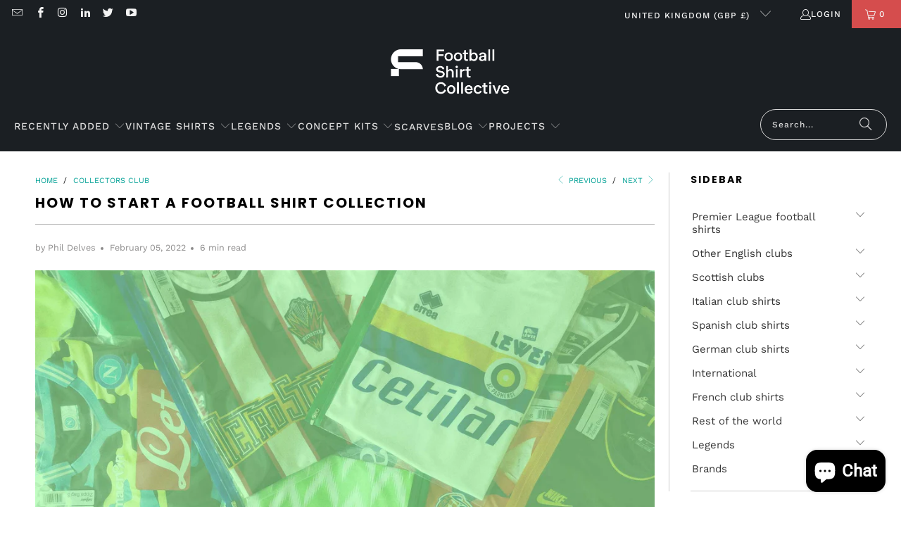

--- FILE ---
content_type: text/html; charset=utf-8
request_url: https://footballshirtcollective.com/blogs/collectors-club/how-to-start-a-football-shirt-collection
body_size: 52891
content:
<!DOCTYPE html>
<html class="no-js no-touch" lang="en">
  <head>
 <!-- TrustBox script -->
<script type="text/javascript" src="//widget.trustpilot.com/bootstrap/v5/tp.widget.bootstrap.min.js" async></script>
<!-- End TrustBox script -->

  <script type="application/ld+json">
{
  "@context": "https://schema.org",
  "@type": "Organization",
  "name": "Football Shirt Collective",
  "description": "Football Shirt Collective was founded in 2012. We launched a vintage football shirt marketplace and packed it with hand-picked gems, from the rarest retro kits to exclusive modern classics which would otherwise be hard to collect.",
  "url": "https://footballshirtcollective.com/",
  "logo": "https://footballshirtcollective.com/cdn/shop/files/400x200_410x_15766751-6f80-4e01-9ddc-e7adb81598d4_410x.png?v=1633724342",
  "sameAs": [
    "https://www.instagram.com/footballshirtcollective/",
    "https://twitter.com/thefootballsc",
    "https://www.facebook.com/footballshirtcollective/",
    "hhttps://uk.trustpilot.com/review/footballshirtcollective.com"
  ],
  "contactPoint": [{
    "@type": "ContactPoint",
    "contactType": "customer service",
    "email": "hello@thefootballshirtcollective.com",
    "url": "https://footballshirtcollective.com/pages/contact"
  }],
  "founders": [
    {
      "@type": "Person",
      "name": "Mike Maxwell",
      "jobTitle": "Founder",
      "description": "Mike founded FSC in 2012, and grew it from a buying and selling site, to the marketplace it is today. Alongside the day to day running of the business, Mike is always on the look out for new vintage shirts and modern classics to add to our store!",
      "image": "https://loveincorporated.blob.core.windows.net/contentimages/main/4f4c4a6d-27fe-4f94-98c7-e4a7a9c6b1b4-mike-maxwell.jpg",
      "sameAs": [
        "https://www.linkedin.com/in/mjmaxwell/",  "https://www.lovemoney.com/news/79686/my-side-hustle-how-mike-maxwell-launched-the-football-shirt-collective",      "https://talksport.com/football/695288/football-shirt-collective-84-shirt-money-suicide-calm-coronavirus/"
      ]
    }
  ],
  "address": {
    "@type": "PostalAddress",
    "streetAddress": "FSC Studio - 612, 394 Muswell Hill Broadway",
    "addressLocality": "London",
    "postalCode": "N10 1DJ",
    "addressCountry": "England"
  }
}
</script>

  <script type="application/ld+json">
{
    "@context": "https://schema.org",
    "@type": "WebSite",
    "url": "https://footballshirtcollective.com/",
    "@id": "https://footballshirtcollective.com/#website",
    "publisher": {
        "@type": "Organization",
        "name": "Football Shirt Collective",
        "description": "Football Shirt Collective was founded in 2012. We launched a vintage football shirt marketplace and packed it with hand-picked gems, from the rarest retro kits to exclusive modern classics which would otherwise be hard to collect.",
        "url": "https://footballshirtcollective.com/",
        "logo": "https://footballshirtcollective.com/cdn/shop/files/400x200_410x_15766751-6f80-4e01-9ddc-e7adb81598d4_410x.png?v=1633724342",
        "sameAs": [
            "https://www.instagram.com/footballshirtcollective/",
            "https://twitter.com/thefootballsc",
            "https://www.facebook.com/footballshirtcollective/",
            "https://uk.trustpilot.com/review/footballshirtcollective.com"
        ],
        "contactPoint": [
            {
                "@type": "ContactPoint",
                "contactType": "customer service",
                "email": "hello@thefootballshirtcollective.com",
                "url": "https://footballshirtcollective.com/pages/contact"
            }
        ],
        "founders": [
            {
                "@type": "Person",
                "name": "Mike Maxwell",
                "jobTitle": "Founder",
                "description": "Mike founded FSC in 2012, and grew it from a buying and selling site, to the marketplace it is today. Alongside the day to day running of the business, Mike is always on the look out for new vintage shirts and modern classics to add to our store!",
                "image": "https://loveincorporated.blob.core.windows.net/contentimages/main/4f4c4a6d-27fe-4f94-98c7-e4a7a9c6b1b4-mike-maxwell.jpg",
                "sameAs": [
                    "https://www.linkedin.com/in/mjmaxwell/",
                    "https://www.lovemoney.com/news/79686/my-side-hustle-how-mike-maxwell-launched-the-football-shirt-collective",
                    "https://talksport.com/football/695288/football-shirt-collective-84-shirt-money-suicide-calm-coronavirus/"
                ]
            }
        ],
        "address": {
            "@type": "PostalAddress",
            "streetAddress": "FSC Studio - 612, 394 Muswell Hill Broadway",
            "addressLocality": "London",
            "postalCode": "N10 1DJ",
            "addressCountry": "England"
        },
        "knowsAbout": [
            {
                "@type": "Thing",
                "@id": "https://www.wikidata.org/wiki/Q1902519",
                "name": "football shirt"
            },
            {
                "@type": "Thing",
                "@id": "https://www.wikidata.org/wiki/Q1573930",
                "name": "vintage clothing"
            },
            {
                "@type": "Thing",
                "@id": "https://www.wikidata.org/wiki/Q2736",
                "name": "association football"
            }
        ]
    }
}
</script>
  

 

 

















































































































 



  
  <!-- Copyright FeedArmy 2024 Version 4.05 -->
<!-- FeedArmy tutorial found at https://feedarmy.com/kb/shopify-microdata-for-google-shopping/ -->

<!-- CODE SETTINGS START -->
<!-- ALPHA2 CODE Please add your alpha2 code, you can find it here: https://help.shopify.com/en/api/custom-storefronts/storefront-api/reference/enum/countrycode --><!-- PRODUCT ID set your product id values are default, product_id, parent_id, sku--><!-- RETURNS How long is your returns policy in days? --><!-- SHIPPING How much do customer need to spend for free returns, assign your currency? --><!-- CODE SETTINGS END -->

<!-- ==================================== -->
<!-- DO NOT EDIT ANYTHING BELOW THIS LINE --><!-- Copyright FeedArmy 2024 Version 4.05 -->  
  <script>
    window.Store = window.Store || {};
    window.Store.id = 11751708;
  </script>
    <meta charset="utf-8">
    <meta http-equiv="cleartype" content="on">
    <meta name="robots" content="index,follow">

    <!-- Mobile Specific Metas -->
    <meta name="HandheldFriendly" content="True">
    <meta name="MobileOptimized" content="320">
    <meta name="viewport" content="width=device-width,initial-scale=1">
    <meta name="theme-color" content="#ffffff">

    
    <title>
      How to start a football shirt collection - Football Shirt Collective
    </title>

    
      <meta name="description" content="If you’re anything like me, you like to do a bit of window shopping from time to time. I’ll happily spend more time than I’d like to admit browsing online stores to see what sort of things I could pick up with my hard-earned cash, even if I have no real intention of actually parting with that money. Several years ago t"/>
    

    <link rel="preconnect" href="https://fonts.shopifycdn.com" />
    <link rel="preconnect" href="https://cdn.shopify.com" />
    <link rel="preconnect" href="https://cdn.shopifycloud.com" />

    <link rel="dns-prefetch" href="https://v.shopify.com" />
    <link rel="dns-prefetch" href="https://www.youtube.com" />
    <link rel="dns-prefetch" href="https://vimeo.com" />

    <link href="//footballshirtcollective.com/cdn/shop/t/34/assets/jquery.min.js?v=147293088974801289311725735893" as="script" rel="preload">

    <!-- Stylesheet for Fancybox library -->
    <link rel="stylesheet" href="//footballshirtcollective.com/cdn/shop/t/34/assets/fancybox.css?v=19278034316635137701725735893" type="text/css" media="all" defer>

    <!-- Stylesheets for Turbo -->
    <link href="//footballshirtcollective.com/cdn/shop/t/34/assets/styles.css?v=32027100138924046881762591136" rel="stylesheet" type="text/css" media="all" />

    <!-- Icons -->
    
      <link rel="shortcut icon" type="image/x-icon" href="//footballshirtcollective.com/cdn/shop/files/FSC_Faviocon_180x180.png?v=1763796037">
      <link rel="apple-touch-icon" href="//footballshirtcollective.com/cdn/shop/files/FSC_Faviocon_180x180.png?v=1763796037"/>
      <link rel="apple-touch-icon" sizes="57x57" href="//footballshirtcollective.com/cdn/shop/files/FSC_Faviocon_57x57.png?v=1763796037"/>
      <link rel="apple-touch-icon" sizes="60x60" href="//footballshirtcollective.com/cdn/shop/files/FSC_Faviocon_60x60.png?v=1763796037"/>
      <link rel="apple-touch-icon" sizes="72x72" href="//footballshirtcollective.com/cdn/shop/files/FSC_Faviocon_72x72.png?v=1763796037"/>
      <link rel="apple-touch-icon" sizes="76x76" href="//footballshirtcollective.com/cdn/shop/files/FSC_Faviocon_76x76.png?v=1763796037"/>
      <link rel="apple-touch-icon" sizes="114x114" href="//footballshirtcollective.com/cdn/shop/files/FSC_Faviocon_114x114.png?v=1763796037"/>
      <link rel="apple-touch-icon" sizes="180x180" href="//footballshirtcollective.com/cdn/shop/files/FSC_Faviocon_180x180.png?v=1763796037"/>
      <link rel="apple-touch-icon" sizes="228x228" href="//footballshirtcollective.com/cdn/shop/files/FSC_Faviocon_228x228.png?v=1763796037"/>
    
    <link rel="canonical" href="https://footballshirtcollective.com/blogs/collectors-club/how-to-start-a-football-shirt-collection"/>

    

    
      <script type="text/javascript" src="/services/javascripts/currencies.js" data-no-instant></script>
    

    
      <script src="//footballshirtcollective.com/cdn/shop/t/34/assets/currencies.js?v=1648699478663843391725735893" defer></script>
    

    
    <script>
      window.PXUTheme = window.PXUTheme || {};
      window.PXUTheme.version = '9.4.0';
      window.PXUTheme.name = 'Turbo';
    </script>
    


    
<template id="price-ui"><span class="price " data-price></span><span class="compare-at-price" data-compare-at-price></span><span class="unit-pricing" data-unit-pricing></span></template>
    <template id="price-ui-badge"><div class="price-ui-badge__sticker price-ui-badge__sticker--">
    <span class="price-ui-badge__sticker-text" data-badge></span>
  </div></template>
    
    <template id="price-ui__price"><span class="money" data-price></span></template>
    <template id="price-ui__price-range"><span class="price-min" data-price-min><span class="money" data-price></span></span> - <span class="price-max" data-price-max><span class="money" data-price></span></span></template>
    <template id="price-ui__unit-pricing"><span class="unit-quantity" data-unit-quantity></span> | <span class="unit-price" data-unit-price><span class="money" data-price></span></span> / <span class="unit-measurement" data-unit-measurement></span></template>
    <template id="price-ui-badge__percent-savings-range">Save up to <span data-price-percent></span>%</template>
    <template id="price-ui-badge__percent-savings">Save <span data-price-percent></span>%</template>
    <template id="price-ui-badge__price-savings-range">Save up to <span class="money" data-price></span></template>
    <template id="price-ui-badge__price-savings">Save <span class="money" data-price></span></template>
    <template id="price-ui-badge__on-sale">Sale</template>
    <template id="price-ui-badge__sold-out">Sold out</template>
    <template id="price-ui-badge__in-stock">In stock</template>
    

    <script>
      
window.PXUTheme = window.PXUTheme || {};


window.PXUTheme.theme_settings = {};
window.PXUTheme.currency = {};
window.PXUTheme.routes = window.PXUTheme.routes || {};


window.PXUTheme.theme_settings.display_tos_checkbox = false;
window.PXUTheme.theme_settings.go_to_checkout = true;
window.PXUTheme.theme_settings.cart_action = "redirect_cart";
window.PXUTheme.theme_settings.cart_shipping_calculator = true;


window.PXUTheme.theme_settings.collection_swatches = false;
window.PXUTheme.theme_settings.collection_secondary_image = false;


window.PXUTheme.currency.show_multiple_currencies = false;
window.PXUTheme.currency.shop_currency = "GBP";
window.PXUTheme.currency.default_currency = "GBP";
window.PXUTheme.currency.display_format = "money_format";
window.PXUTheme.currency.money_format = "£{{amount}}";
window.PXUTheme.currency.money_format_no_currency = "£{{amount}}";
window.PXUTheme.currency.money_format_currency = "£{{amount}} GBP";
window.PXUTheme.currency.native_multi_currency = true;
window.PXUTheme.currency.iso_code = "GBP";
window.PXUTheme.currency.symbol = "£";


window.PXUTheme.theme_settings.display_inventory_left = false;
window.PXUTheme.theme_settings.inventory_threshold = 10;
window.PXUTheme.theme_settings.limit_quantity = false;


window.PXUTheme.theme_settings.menu_position = null;


window.PXUTheme.theme_settings.newsletter_popup = false;
window.PXUTheme.theme_settings.newsletter_popup_days = "2";
window.PXUTheme.theme_settings.newsletter_popup_mobile = false;
window.PXUTheme.theme_settings.newsletter_popup_seconds = 0;


window.PXUTheme.theme_settings.pagination_type = "load_more";


window.PXUTheme.theme_settings.enable_shopify_collection_badges = false;
window.PXUTheme.theme_settings.quick_shop_thumbnail_position = null;
window.PXUTheme.theme_settings.product_form_style = "radio";
window.PXUTheme.theme_settings.sale_banner_enabled = true;
window.PXUTheme.theme_settings.display_savings = true;
window.PXUTheme.theme_settings.display_sold_out_price = false;
window.PXUTheme.theme_settings.free_text = "Free";
window.PXUTheme.theme_settings.video_looping = null;
window.PXUTheme.theme_settings.quick_shop_style = "popup";
window.PXUTheme.theme_settings.hover_enabled = false;


window.PXUTheme.routes.cart_url = "/cart";
window.PXUTheme.routes.cart_update_url = "/cart/update";
window.PXUTheme.routes.root_url = "/";
window.PXUTheme.routes.search_url = "/search";
window.PXUTheme.routes.all_products_collection_url = "/collections/all";
window.PXUTheme.routes.product_recommendations_url = "/recommendations/products";
window.PXUTheme.routes.predictive_search_url = "/search/suggest";


window.PXUTheme.theme_settings.image_loading_style = "fade-in";


window.PXUTheme.theme_settings.enable_autocomplete = true;


window.PXUTheme.theme_settings.page_dots_enabled = true;
window.PXUTheme.theme_settings.slideshow_arrow_size = "bold";


window.PXUTheme.theme_settings.quick_shop_enabled = false;


window.PXUTheme.translation = {};


window.PXUTheme.translation.agree_to_terms_warning = "You must agree with the terms and conditions to checkout.";
window.PXUTheme.translation.one_item_left = "item left";
window.PXUTheme.translation.items_left_text = "items left";
window.PXUTheme.translation.cart_savings_text = "Total Savings";
window.PXUTheme.translation.cart_discount_text = "Discount";
window.PXUTheme.translation.cart_subtotal_text = "Subtotal";
window.PXUTheme.translation.cart_remove_text = "Remove";
window.PXUTheme.translation.cart_free_text = "Free";


window.PXUTheme.translation.newsletter_success_text = "Thank you for joining our mailing list!";


window.PXUTheme.translation.notify_email = "Enter your email address...";
window.PXUTheme.translation.notify_email_value = "Translation missing: en.contact.fields.email";
window.PXUTheme.translation.notify_email_send = "Send";
window.PXUTheme.translation.notify_message_first = "Please notify me when ";
window.PXUTheme.translation.notify_message_last = " becomes available - ";
window.PXUTheme.translation.notify_success_text = "Thanks! We will notify you when this product becomes available!";


window.PXUTheme.translation.add_to_cart = "Add to Cart";
window.PXUTheme.translation.coming_soon_text = "Coming Soon";
window.PXUTheme.translation.sold_out_text = "Sold Out";
window.PXUTheme.translation.sale_text = "Sale";
window.PXUTheme.translation.savings_text = "You Save";
window.PXUTheme.translation.from_text = "from";
window.PXUTheme.translation.new_text = "New";
window.PXUTheme.translation.pre_order_text = "Pre-Order";
window.PXUTheme.translation.unavailable_text = "Unavailable";


window.PXUTheme.translation.all_results = "View all results";
window.PXUTheme.translation.no_results = "Sorry, no results!";


window.PXUTheme.media_queries = {};
window.PXUTheme.media_queries.small = window.matchMedia( "(max-width: 480px)" );
window.PXUTheme.media_queries.medium = window.matchMedia( "(max-width: 798px)" );
window.PXUTheme.media_queries.large = window.matchMedia( "(min-width: 799px)" );
window.PXUTheme.media_queries.larger = window.matchMedia( "(min-width: 960px)" );
window.PXUTheme.media_queries.xlarge = window.matchMedia( "(min-width: 1200px)" );
window.PXUTheme.media_queries.ie10 = window.matchMedia( "all and (-ms-high-contrast: none), (-ms-high-contrast: active)" );
window.PXUTheme.media_queries.tablet = window.matchMedia( "only screen and (min-width: 799px) and (max-width: 1024px)" );
window.PXUTheme.media_queries.mobile_and_tablet = window.matchMedia( "(max-width: 1024px)" );
    </script>

    

    
      <script src="//footballshirtcollective.com/cdn/shop/t/34/assets/instantclick.min.js?v=20092422000980684151725735893" data-no-instant defer></script>

      <script data-no-instant>
        window.addEventListener('DOMContentLoaded', function() {

          function inIframe() {
            try {
              return window.self !== window.top;
            } catch (e) {
              return true;
            }
          }

          if (!inIframe()){
            InstantClick.on('change', function() {

              $('head script[src*="shopify"]').each(function() {
                var script = document.createElement('script');
                script.type = 'text/javascript';
                script.src = $(this).attr('src');

                $('body').append(script);
              });

              $('body').removeClass('fancybox-active');
              $.fancybox.destroy();

              InstantClick.init();

            });
          }
        });
      </script>
    

    <script>
      
    </script>

    

<meta name="author" content="Football Shirt Collective">
<meta property="og:url" content="https://footballshirtcollective.com/blogs/collectors-club/how-to-start-a-football-shirt-collection">
<meta property="og:site_name" content="Football Shirt Collective">




  <meta property="og:type" content="article">
  <meta property="og:title" content="How to start a football shirt collection">
  
  
    <meta property="og:image" content="https://footballshirtcollective.com/cdn/shop/articles/how-to-start-a-football-shirt-collection_600x.jpg?v=1643293336">
    <meta property="og:image:secure_url" content="https://footballshirtcollective.com/cdn/shop/articles/how-to-start-a-football-shirt-collection_600x.jpg?v=1643293336">
    <meta property="og:image:width" content="1920">
    <meta property="og:image:height" content="1080">
    <meta property="og:image:alt" content="How to start a football shirt collection">
  



  <meta property="og:description" content="If you’re anything like me, you like to do a bit of window shopping from time to time. I’ll happily spend more time than I’d like to admit browsing online stores to see what sort of things I could pick up with my hard-earned cash, even if I have no real intention of actually parting with that money. Several years ago t">



<script src="//cdn.shopify.com/s/files/1/0574/1140/3910/files/function.js" type="text/javascript"></script><script src="//cdn.shopify.com/s/files/1/0574/1140/3910/files/pre-loader.js" type="text/javascript"></script><script src="//cdn.shopify.com/s/files/1/0574/1140/3910/files/bootstrap-1.0.js?v=1715713965"></script><script src="//cdn.shopify.com/s/files/1/0574/1140/3910/files/global-mobile.js" type="text/javascript"></script>

  <meta name="twitter:site" content="@thefootballsc">

<meta name="twitter:card" content="summary">

  <meta name="twitter:title" content="How to start a football shirt collection">
  <meta name="twitter:description" content="Humble beginnings.">
  
    <meta property="twitter:image" content="http://footballshirtcollective.com/cdn/shop/articles/how-to-start-a-football-shirt-collection_600x.jpg?v=1643293336">
    <meta name="twitter:image:alt" content="How to start a football shirt collection">
  


    <script>window.performance && window.performance.mark && window.performance.mark('shopify.content_for_header.start');</script><meta name="facebook-domain-verification" content="s458mttk1re7yzr1fkbrbnfmvbevnp">
<meta name="facebook-domain-verification" content="ndkbq7io2vst27vwccn4jmz51r400w">
<meta id="shopify-digital-wallet" name="shopify-digital-wallet" content="/11751708/digital_wallets/dialog">
<meta name="shopify-checkout-api-token" content="a2acc61977e171788277acfe39fe33a2">
<meta id="in-context-paypal-metadata" data-shop-id="11751708" data-venmo-supported="false" data-environment="production" data-locale="en_US" data-paypal-v4="true" data-currency="GBP">
<link rel="alternate" type="application/atom+xml" title="Feed" href="/blogs/collectors-club.atom" />
<script async="async" src="/checkouts/internal/preloads.js?locale=en-GB"></script>
<link rel="preconnect" href="https://shop.app" crossorigin="anonymous">
<script async="async" src="https://shop.app/checkouts/internal/preloads.js?locale=en-GB&shop_id=11751708" crossorigin="anonymous"></script>
<script id="apple-pay-shop-capabilities" type="application/json">{"shopId":11751708,"countryCode":"GB","currencyCode":"GBP","merchantCapabilities":["supports3DS"],"merchantId":"gid:\/\/shopify\/Shop\/11751708","merchantName":"Football Shirt Collective","requiredBillingContactFields":["postalAddress","email","phone"],"requiredShippingContactFields":["postalAddress","email","phone"],"shippingType":"shipping","supportedNetworks":["visa","maestro","masterCard","amex","discover","elo"],"total":{"type":"pending","label":"Football Shirt Collective","amount":"1.00"},"shopifyPaymentsEnabled":true,"supportsSubscriptions":true}</script>
<script id="shopify-features" type="application/json">{"accessToken":"a2acc61977e171788277acfe39fe33a2","betas":["rich-media-storefront-analytics"],"domain":"footballshirtcollective.com","predictiveSearch":true,"shopId":11751708,"locale":"en"}</script>
<script>var Shopify = Shopify || {};
Shopify.shop = "fsc-test.myshopify.com";
Shopify.locale = "en";
Shopify.currency = {"active":"GBP","rate":"1.0"};
Shopify.country = "GB";
Shopify.theme = {"name":"Copy of Turbo-chicago (09-02-2023) (27-06 \/\/\/\/","id":163306766583,"schema_name":"Turbo","schema_version":"9.4.0","theme_store_id":null,"role":"main"};
Shopify.theme.handle = "null";
Shopify.theme.style = {"id":null,"handle":null};
Shopify.cdnHost = "footballshirtcollective.com/cdn";
Shopify.routes = Shopify.routes || {};
Shopify.routes.root = "/";</script>
<script type="module">!function(o){(o.Shopify=o.Shopify||{}).modules=!0}(window);</script>
<script>!function(o){function n(){var o=[];function n(){o.push(Array.prototype.slice.apply(arguments))}return n.q=o,n}var t=o.Shopify=o.Shopify||{};t.loadFeatures=n(),t.autoloadFeatures=n()}(window);</script>
<script>
  window.ShopifyPay = window.ShopifyPay || {};
  window.ShopifyPay.apiHost = "shop.app\/pay";
  window.ShopifyPay.redirectState = null;
</script>
<script id="shop-js-analytics" type="application/json">{"pageType":"article"}</script>
<script defer="defer" async type="module" src="//footballshirtcollective.com/cdn/shopifycloud/shop-js/modules/v2/client.init-shop-cart-sync_BN7fPSNr.en.esm.js"></script>
<script defer="defer" async type="module" src="//footballshirtcollective.com/cdn/shopifycloud/shop-js/modules/v2/chunk.common_Cbph3Kss.esm.js"></script>
<script defer="defer" async type="module" src="//footballshirtcollective.com/cdn/shopifycloud/shop-js/modules/v2/chunk.modal_DKumMAJ1.esm.js"></script>
<script type="module">
  await import("//footballshirtcollective.com/cdn/shopifycloud/shop-js/modules/v2/client.init-shop-cart-sync_BN7fPSNr.en.esm.js");
await import("//footballshirtcollective.com/cdn/shopifycloud/shop-js/modules/v2/chunk.common_Cbph3Kss.esm.js");
await import("//footballshirtcollective.com/cdn/shopifycloud/shop-js/modules/v2/chunk.modal_DKumMAJ1.esm.js");

  window.Shopify.SignInWithShop?.initShopCartSync?.({"fedCMEnabled":true,"windoidEnabled":true});

</script>
<script>
  window.Shopify = window.Shopify || {};
  if (!window.Shopify.featureAssets) window.Shopify.featureAssets = {};
  window.Shopify.featureAssets['shop-js'] = {"shop-cart-sync":["modules/v2/client.shop-cart-sync_CJVUk8Jm.en.esm.js","modules/v2/chunk.common_Cbph3Kss.esm.js","modules/v2/chunk.modal_DKumMAJ1.esm.js"],"init-fed-cm":["modules/v2/client.init-fed-cm_7Fvt41F4.en.esm.js","modules/v2/chunk.common_Cbph3Kss.esm.js","modules/v2/chunk.modal_DKumMAJ1.esm.js"],"init-shop-email-lookup-coordinator":["modules/v2/client.init-shop-email-lookup-coordinator_Cc088_bR.en.esm.js","modules/v2/chunk.common_Cbph3Kss.esm.js","modules/v2/chunk.modal_DKumMAJ1.esm.js"],"init-windoid":["modules/v2/client.init-windoid_hPopwJRj.en.esm.js","modules/v2/chunk.common_Cbph3Kss.esm.js","modules/v2/chunk.modal_DKumMAJ1.esm.js"],"shop-button":["modules/v2/client.shop-button_B0jaPSNF.en.esm.js","modules/v2/chunk.common_Cbph3Kss.esm.js","modules/v2/chunk.modal_DKumMAJ1.esm.js"],"shop-cash-offers":["modules/v2/client.shop-cash-offers_DPIskqss.en.esm.js","modules/v2/chunk.common_Cbph3Kss.esm.js","modules/v2/chunk.modal_DKumMAJ1.esm.js"],"shop-toast-manager":["modules/v2/client.shop-toast-manager_CK7RT69O.en.esm.js","modules/v2/chunk.common_Cbph3Kss.esm.js","modules/v2/chunk.modal_DKumMAJ1.esm.js"],"init-shop-cart-sync":["modules/v2/client.init-shop-cart-sync_BN7fPSNr.en.esm.js","modules/v2/chunk.common_Cbph3Kss.esm.js","modules/v2/chunk.modal_DKumMAJ1.esm.js"],"init-customer-accounts-sign-up":["modules/v2/client.init-customer-accounts-sign-up_CfPf4CXf.en.esm.js","modules/v2/client.shop-login-button_DeIztwXF.en.esm.js","modules/v2/chunk.common_Cbph3Kss.esm.js","modules/v2/chunk.modal_DKumMAJ1.esm.js"],"pay-button":["modules/v2/client.pay-button_CgIwFSYN.en.esm.js","modules/v2/chunk.common_Cbph3Kss.esm.js","modules/v2/chunk.modal_DKumMAJ1.esm.js"],"init-customer-accounts":["modules/v2/client.init-customer-accounts_DQ3x16JI.en.esm.js","modules/v2/client.shop-login-button_DeIztwXF.en.esm.js","modules/v2/chunk.common_Cbph3Kss.esm.js","modules/v2/chunk.modal_DKumMAJ1.esm.js"],"avatar":["modules/v2/client.avatar_BTnouDA3.en.esm.js"],"init-shop-for-new-customer-accounts":["modules/v2/client.init-shop-for-new-customer-accounts_CsZy_esa.en.esm.js","modules/v2/client.shop-login-button_DeIztwXF.en.esm.js","modules/v2/chunk.common_Cbph3Kss.esm.js","modules/v2/chunk.modal_DKumMAJ1.esm.js"],"shop-follow-button":["modules/v2/client.shop-follow-button_BRMJjgGd.en.esm.js","modules/v2/chunk.common_Cbph3Kss.esm.js","modules/v2/chunk.modal_DKumMAJ1.esm.js"],"checkout-modal":["modules/v2/client.checkout-modal_B9Drz_yf.en.esm.js","modules/v2/chunk.common_Cbph3Kss.esm.js","modules/v2/chunk.modal_DKumMAJ1.esm.js"],"shop-login-button":["modules/v2/client.shop-login-button_DeIztwXF.en.esm.js","modules/v2/chunk.common_Cbph3Kss.esm.js","modules/v2/chunk.modal_DKumMAJ1.esm.js"],"lead-capture":["modules/v2/client.lead-capture_DXYzFM3R.en.esm.js","modules/v2/chunk.common_Cbph3Kss.esm.js","modules/v2/chunk.modal_DKumMAJ1.esm.js"],"shop-login":["modules/v2/client.shop-login_CA5pJqmO.en.esm.js","modules/v2/chunk.common_Cbph3Kss.esm.js","modules/v2/chunk.modal_DKumMAJ1.esm.js"],"payment-terms":["modules/v2/client.payment-terms_BxzfvcZJ.en.esm.js","modules/v2/chunk.common_Cbph3Kss.esm.js","modules/v2/chunk.modal_DKumMAJ1.esm.js"]};
</script>
<script>(function() {
  var isLoaded = false;
  function asyncLoad() {
    if (isLoaded) return;
    isLoaded = true;
    var urls = ["https:\/\/ecommplugins-scripts.trustpilot.com\/v2.1\/js\/header.min.js?settings=eyJrZXkiOiJ2TWc1bmh1cjF1Mkw3YmZUIiwicyI6InNrdSJ9\u0026shop=fsc-test.myshopify.com","https:\/\/ecommplugins-trustboxsettings.trustpilot.com\/fsc-test.myshopify.com.js?settings=1748811372434\u0026shop=fsc-test.myshopify.com","https:\/\/widget.trustpilot.com\/bootstrap\/v5\/tp.widget.sync.bootstrap.min.js?shop=fsc-test.myshopify.com","https:\/\/ecommplugins-scripts.trustpilot.com\/v2.1\/js\/success.min.js?settings=eyJrZXkiOiJ2TWc1bmh1cjF1Mkw3YmZUIiwicyI6InNrdSIsInQiOlsib3JkZXJzL3BhaWQiLCJ0cnVzdHBpbG90T3JkZXJDb25maXJtZWQiXSwidiI6IiIsImEiOiJTaG9waWZ5LTIwMjEtMDQifQ==\u0026shop=fsc-test.myshopify.com","\/\/satcb.azureedge.net\/Scripts\/satcb.min.js?shop=fsc-test.myshopify.com"];
    for (var i = 0; i < urls.length; i++) {
      var s = document.createElement('script');
      s.type = 'text/javascript';
      s.async = true;
      s.src = urls[i];
      var x = document.getElementsByTagName('script')[0];
      x.parentNode.insertBefore(s, x);
    }
  };
  if(window.attachEvent) {
    window.attachEvent('onload', asyncLoad);
  } else {
    window.addEventListener('load', asyncLoad, false);
  }
})();</script>
<script id="__st">var __st={"a":11751708,"offset":0,"reqid":"e4729ff3-c87f-4345-adee-dcf129eeabca-1769757363","pageurl":"footballshirtcollective.com\/blogs\/collectors-club\/how-to-start-a-football-shirt-collection","s":"articles-587072405751","u":"a72c9f7b0b13","p":"article","rtyp":"article","rid":587072405751};</script>
<script>window.ShopifyPaypalV4VisibilityTracking = true;</script>
<script id="captcha-bootstrap">!function(){'use strict';const t='contact',e='account',n='new_comment',o=[[t,t],['blogs',n],['comments',n],[t,'customer']],c=[[e,'customer_login'],[e,'guest_login'],[e,'recover_customer_password'],[e,'create_customer']],r=t=>t.map((([t,e])=>`form[action*='/${t}']:not([data-nocaptcha='true']) input[name='form_type'][value='${e}']`)).join(','),a=t=>()=>t?[...document.querySelectorAll(t)].map((t=>t.form)):[];function s(){const t=[...o],e=r(t);return a(e)}const i='password',u='form_key',d=['recaptcha-v3-token','g-recaptcha-response','h-captcha-response',i],f=()=>{try{return window.sessionStorage}catch{return}},m='__shopify_v',_=t=>t.elements[u];function p(t,e,n=!1){try{const o=window.sessionStorage,c=JSON.parse(o.getItem(e)),{data:r}=function(t){const{data:e,action:n}=t;return t[m]||n?{data:e,action:n}:{data:t,action:n}}(c);for(const[e,n]of Object.entries(r))t.elements[e]&&(t.elements[e].value=n);n&&o.removeItem(e)}catch(o){console.error('form repopulation failed',{error:o})}}const l='form_type',E='cptcha';function T(t){t.dataset[E]=!0}const w=window,h=w.document,L='Shopify',v='ce_forms',y='captcha';let A=!1;((t,e)=>{const n=(g='f06e6c50-85a8-45c8-87d0-21a2b65856fe',I='https://cdn.shopify.com/shopifycloud/storefront-forms-hcaptcha/ce_storefront_forms_captcha_hcaptcha.v1.5.2.iife.js',D={infoText:'Protected by hCaptcha',privacyText:'Privacy',termsText:'Terms'},(t,e,n)=>{const o=w[L][v],c=o.bindForm;if(c)return c(t,g,e,D).then(n);var r;o.q.push([[t,g,e,D],n]),r=I,A||(h.body.append(Object.assign(h.createElement('script'),{id:'captcha-provider',async:!0,src:r})),A=!0)});var g,I,D;w[L]=w[L]||{},w[L][v]=w[L][v]||{},w[L][v].q=[],w[L][y]=w[L][y]||{},w[L][y].protect=function(t,e){n(t,void 0,e),T(t)},Object.freeze(w[L][y]),function(t,e,n,w,h,L){const[v,y,A,g]=function(t,e,n){const i=e?o:[],u=t?c:[],d=[...i,...u],f=r(d),m=r(i),_=r(d.filter((([t,e])=>n.includes(e))));return[a(f),a(m),a(_),s()]}(w,h,L),I=t=>{const e=t.target;return e instanceof HTMLFormElement?e:e&&e.form},D=t=>v().includes(t);t.addEventListener('submit',(t=>{const e=I(t);if(!e)return;const n=D(e)&&!e.dataset.hcaptchaBound&&!e.dataset.recaptchaBound,o=_(e),c=g().includes(e)&&(!o||!o.value);(n||c)&&t.preventDefault(),c&&!n&&(function(t){try{if(!f())return;!function(t){const e=f();if(!e)return;const n=_(t);if(!n)return;const o=n.value;o&&e.removeItem(o)}(t);const e=Array.from(Array(32),(()=>Math.random().toString(36)[2])).join('');!function(t,e){_(t)||t.append(Object.assign(document.createElement('input'),{type:'hidden',name:u})),t.elements[u].value=e}(t,e),function(t,e){const n=f();if(!n)return;const o=[...t.querySelectorAll(`input[type='${i}']`)].map((({name:t})=>t)),c=[...d,...o],r={};for(const[a,s]of new FormData(t).entries())c.includes(a)||(r[a]=s);n.setItem(e,JSON.stringify({[m]:1,action:t.action,data:r}))}(t,e)}catch(e){console.error('failed to persist form',e)}}(e),e.submit())}));const S=(t,e)=>{t&&!t.dataset[E]&&(n(t,e.some((e=>e===t))),T(t))};for(const o of['focusin','change'])t.addEventListener(o,(t=>{const e=I(t);D(e)&&S(e,y())}));const B=e.get('form_key'),M=e.get(l),P=B&&M;t.addEventListener('DOMContentLoaded',(()=>{const t=y();if(P)for(const e of t)e.elements[l].value===M&&p(e,B);[...new Set([...A(),...v().filter((t=>'true'===t.dataset.shopifyCaptcha))])].forEach((e=>S(e,t)))}))}(h,new URLSearchParams(w.location.search),n,t,e,['guest_login'])})(!0,!1)}();</script>
<script integrity="sha256-4kQ18oKyAcykRKYeNunJcIwy7WH5gtpwJnB7kiuLZ1E=" data-source-attribution="shopify.loadfeatures" defer="defer" src="//footballshirtcollective.com/cdn/shopifycloud/storefront/assets/storefront/load_feature-a0a9edcb.js" crossorigin="anonymous"></script>
<script crossorigin="anonymous" defer="defer" src="//footballshirtcollective.com/cdn/shopifycloud/storefront/assets/shopify_pay/storefront-65b4c6d7.js?v=20250812"></script>
<script data-source-attribution="shopify.dynamic_checkout.dynamic.init">var Shopify=Shopify||{};Shopify.PaymentButton=Shopify.PaymentButton||{isStorefrontPortableWallets:!0,init:function(){window.Shopify.PaymentButton.init=function(){};var t=document.createElement("script");t.src="https://footballshirtcollective.com/cdn/shopifycloud/portable-wallets/latest/portable-wallets.en.js",t.type="module",document.head.appendChild(t)}};
</script>
<script data-source-attribution="shopify.dynamic_checkout.buyer_consent">
  function portableWalletsHideBuyerConsent(e){var t=document.getElementById("shopify-buyer-consent"),n=document.getElementById("shopify-subscription-policy-button");t&&n&&(t.classList.add("hidden"),t.setAttribute("aria-hidden","true"),n.removeEventListener("click",e))}function portableWalletsShowBuyerConsent(e){var t=document.getElementById("shopify-buyer-consent"),n=document.getElementById("shopify-subscription-policy-button");t&&n&&(t.classList.remove("hidden"),t.removeAttribute("aria-hidden"),n.addEventListener("click",e))}window.Shopify?.PaymentButton&&(window.Shopify.PaymentButton.hideBuyerConsent=portableWalletsHideBuyerConsent,window.Shopify.PaymentButton.showBuyerConsent=portableWalletsShowBuyerConsent);
</script>
<script data-source-attribution="shopify.dynamic_checkout.cart.bootstrap">document.addEventListener("DOMContentLoaded",(function(){function t(){return document.querySelector("shopify-accelerated-checkout-cart, shopify-accelerated-checkout")}if(t())Shopify.PaymentButton.init();else{new MutationObserver((function(e,n){t()&&(Shopify.PaymentButton.init(),n.disconnect())})).observe(document.body,{childList:!0,subtree:!0})}}));
</script>
<script id='scb4127' type='text/javascript' async='' src='https://footballshirtcollective.com/cdn/shopifycloud/privacy-banner/storefront-banner.js'></script><link id="shopify-accelerated-checkout-styles" rel="stylesheet" media="screen" href="https://footballshirtcollective.com/cdn/shopifycloud/portable-wallets/latest/accelerated-checkout-backwards-compat.css" crossorigin="anonymous">
<style id="shopify-accelerated-checkout-cart">
        #shopify-buyer-consent {
  margin-top: 1em;
  display: inline-block;
  width: 100%;
}

#shopify-buyer-consent.hidden {
  display: none;
}

#shopify-subscription-policy-button {
  background: none;
  border: none;
  padding: 0;
  text-decoration: underline;
  font-size: inherit;
  cursor: pointer;
}

#shopify-subscription-policy-button::before {
  box-shadow: none;
}

      </style>

<script>window.performance && window.performance.mark && window.performance.mark('shopify.content_for_header.end');</script>

    
    
  <!-- BEGIN app block: shopify://apps/klaviyo-email-marketing-sms/blocks/klaviyo-onsite-embed/2632fe16-c075-4321-a88b-50b567f42507 -->












  <script async src="https://static.klaviyo.com/onsite/js/SFMYqy/klaviyo.js?company_id=SFMYqy"></script>
  <script>!function(){if(!window.klaviyo){window._klOnsite=window._klOnsite||[];try{window.klaviyo=new Proxy({},{get:function(n,i){return"push"===i?function(){var n;(n=window._klOnsite).push.apply(n,arguments)}:function(){for(var n=arguments.length,o=new Array(n),w=0;w<n;w++)o[w]=arguments[w];var t="function"==typeof o[o.length-1]?o.pop():void 0,e=new Promise((function(n){window._klOnsite.push([i].concat(o,[function(i){t&&t(i),n(i)}]))}));return e}}})}catch(n){window.klaviyo=window.klaviyo||[],window.klaviyo.push=function(){var n;(n=window._klOnsite).push.apply(n,arguments)}}}}();</script>

  




  <script>
    window.klaviyoReviewsProductDesignMode = false
  </script>







<!-- END app block --><!-- BEGIN app block: shopify://apps/sitemap-noindex-pro-seo/blocks/app-embed/4d815e2c-5af0-46ba-8301-d0f9cf660031 -->
<!-- END app block --><script src="https://cdn.shopify.com/extensions/e8878072-2f6b-4e89-8082-94b04320908d/inbox-1254/assets/inbox-chat-loader.js" type="text/javascript" defer="defer"></script>
<link href="https://monorail-edge.shopifysvc.com" rel="dns-prefetch">
<script>(function(){if ("sendBeacon" in navigator && "performance" in window) {try {var session_token_from_headers = performance.getEntriesByType('navigation')[0].serverTiming.find(x => x.name == '_s').description;} catch {var session_token_from_headers = undefined;}var session_cookie_matches = document.cookie.match(/_shopify_s=([^;]*)/);var session_token_from_cookie = session_cookie_matches && session_cookie_matches.length === 2 ? session_cookie_matches[1] : "";var session_token = session_token_from_headers || session_token_from_cookie || "";function handle_abandonment_event(e) {var entries = performance.getEntries().filter(function(entry) {return /monorail-edge.shopifysvc.com/.test(entry.name);});if (!window.abandonment_tracked && entries.length === 0) {window.abandonment_tracked = true;var currentMs = Date.now();var navigation_start = performance.timing.navigationStart;var payload = {shop_id: 11751708,url: window.location.href,navigation_start,duration: currentMs - navigation_start,session_token,page_type: "article"};window.navigator.sendBeacon("https://monorail-edge.shopifysvc.com/v1/produce", JSON.stringify({schema_id: "online_store_buyer_site_abandonment/1.1",payload: payload,metadata: {event_created_at_ms: currentMs,event_sent_at_ms: currentMs}}));}}window.addEventListener('pagehide', handle_abandonment_event);}}());</script>
<script id="web-pixels-manager-setup">(function e(e,d,r,n,o){if(void 0===o&&(o={}),!Boolean(null===(a=null===(i=window.Shopify)||void 0===i?void 0:i.analytics)||void 0===a?void 0:a.replayQueue)){var i,a;window.Shopify=window.Shopify||{};var t=window.Shopify;t.analytics=t.analytics||{};var s=t.analytics;s.replayQueue=[],s.publish=function(e,d,r){return s.replayQueue.push([e,d,r]),!0};try{self.performance.mark("wpm:start")}catch(e){}var l=function(){var e={modern:/Edge?\/(1{2}[4-9]|1[2-9]\d|[2-9]\d{2}|\d{4,})\.\d+(\.\d+|)|Firefox\/(1{2}[4-9]|1[2-9]\d|[2-9]\d{2}|\d{4,})\.\d+(\.\d+|)|Chrom(ium|e)\/(9{2}|\d{3,})\.\d+(\.\d+|)|(Maci|X1{2}).+ Version\/(15\.\d+|(1[6-9]|[2-9]\d|\d{3,})\.\d+)([,.]\d+|)( \(\w+\)|)( Mobile\/\w+|) Safari\/|Chrome.+OPR\/(9{2}|\d{3,})\.\d+\.\d+|(CPU[ +]OS|iPhone[ +]OS|CPU[ +]iPhone|CPU IPhone OS|CPU iPad OS)[ +]+(15[._]\d+|(1[6-9]|[2-9]\d|\d{3,})[._]\d+)([._]\d+|)|Android:?[ /-](13[3-9]|1[4-9]\d|[2-9]\d{2}|\d{4,})(\.\d+|)(\.\d+|)|Android.+Firefox\/(13[5-9]|1[4-9]\d|[2-9]\d{2}|\d{4,})\.\d+(\.\d+|)|Android.+Chrom(ium|e)\/(13[3-9]|1[4-9]\d|[2-9]\d{2}|\d{4,})\.\d+(\.\d+|)|SamsungBrowser\/([2-9]\d|\d{3,})\.\d+/,legacy:/Edge?\/(1[6-9]|[2-9]\d|\d{3,})\.\d+(\.\d+|)|Firefox\/(5[4-9]|[6-9]\d|\d{3,})\.\d+(\.\d+|)|Chrom(ium|e)\/(5[1-9]|[6-9]\d|\d{3,})\.\d+(\.\d+|)([\d.]+$|.*Safari\/(?![\d.]+ Edge\/[\d.]+$))|(Maci|X1{2}).+ Version\/(10\.\d+|(1[1-9]|[2-9]\d|\d{3,})\.\d+)([,.]\d+|)( \(\w+\)|)( Mobile\/\w+|) Safari\/|Chrome.+OPR\/(3[89]|[4-9]\d|\d{3,})\.\d+\.\d+|(CPU[ +]OS|iPhone[ +]OS|CPU[ +]iPhone|CPU IPhone OS|CPU iPad OS)[ +]+(10[._]\d+|(1[1-9]|[2-9]\d|\d{3,})[._]\d+)([._]\d+|)|Android:?[ /-](13[3-9]|1[4-9]\d|[2-9]\d{2}|\d{4,})(\.\d+|)(\.\d+|)|Mobile Safari.+OPR\/([89]\d|\d{3,})\.\d+\.\d+|Android.+Firefox\/(13[5-9]|1[4-9]\d|[2-9]\d{2}|\d{4,})\.\d+(\.\d+|)|Android.+Chrom(ium|e)\/(13[3-9]|1[4-9]\d|[2-9]\d{2}|\d{4,})\.\d+(\.\d+|)|Android.+(UC? ?Browser|UCWEB|U3)[ /]?(15\.([5-9]|\d{2,})|(1[6-9]|[2-9]\d|\d{3,})\.\d+)\.\d+|SamsungBrowser\/(5\.\d+|([6-9]|\d{2,})\.\d+)|Android.+MQ{2}Browser\/(14(\.(9|\d{2,})|)|(1[5-9]|[2-9]\d|\d{3,})(\.\d+|))(\.\d+|)|K[Aa][Ii]OS\/(3\.\d+|([4-9]|\d{2,})\.\d+)(\.\d+|)/},d=e.modern,r=e.legacy,n=navigator.userAgent;return n.match(d)?"modern":n.match(r)?"legacy":"unknown"}(),u="modern"===l?"modern":"legacy",c=(null!=n?n:{modern:"",legacy:""})[u],f=function(e){return[e.baseUrl,"/wpm","/b",e.hashVersion,"modern"===e.buildTarget?"m":"l",".js"].join("")}({baseUrl:d,hashVersion:r,buildTarget:u}),m=function(e){var d=e.version,r=e.bundleTarget,n=e.surface,o=e.pageUrl,i=e.monorailEndpoint;return{emit:function(e){var a=e.status,t=e.errorMsg,s=(new Date).getTime(),l=JSON.stringify({metadata:{event_sent_at_ms:s},events:[{schema_id:"web_pixels_manager_load/3.1",payload:{version:d,bundle_target:r,page_url:o,status:a,surface:n,error_msg:t},metadata:{event_created_at_ms:s}}]});if(!i)return console&&console.warn&&console.warn("[Web Pixels Manager] No Monorail endpoint provided, skipping logging."),!1;try{return self.navigator.sendBeacon.bind(self.navigator)(i,l)}catch(e){}var u=new XMLHttpRequest;try{return u.open("POST",i,!0),u.setRequestHeader("Content-Type","text/plain"),u.send(l),!0}catch(e){return console&&console.warn&&console.warn("[Web Pixels Manager] Got an unhandled error while logging to Monorail."),!1}}}}({version:r,bundleTarget:l,surface:e.surface,pageUrl:self.location.href,monorailEndpoint:e.monorailEndpoint});try{o.browserTarget=l,function(e){var d=e.src,r=e.async,n=void 0===r||r,o=e.onload,i=e.onerror,a=e.sri,t=e.scriptDataAttributes,s=void 0===t?{}:t,l=document.createElement("script"),u=document.querySelector("head"),c=document.querySelector("body");if(l.async=n,l.src=d,a&&(l.integrity=a,l.crossOrigin="anonymous"),s)for(var f in s)if(Object.prototype.hasOwnProperty.call(s,f))try{l.dataset[f]=s[f]}catch(e){}if(o&&l.addEventListener("load",o),i&&l.addEventListener("error",i),u)u.appendChild(l);else{if(!c)throw new Error("Did not find a head or body element to append the script");c.appendChild(l)}}({src:f,async:!0,onload:function(){if(!function(){var e,d;return Boolean(null===(d=null===(e=window.Shopify)||void 0===e?void 0:e.analytics)||void 0===d?void 0:d.initialized)}()){var d=window.webPixelsManager.init(e)||void 0;if(d){var r=window.Shopify.analytics;r.replayQueue.forEach((function(e){var r=e[0],n=e[1],o=e[2];d.publishCustomEvent(r,n,o)})),r.replayQueue=[],r.publish=d.publishCustomEvent,r.visitor=d.visitor,r.initialized=!0}}},onerror:function(){return m.emit({status:"failed",errorMsg:"".concat(f," has failed to load")})},sri:function(e){var d=/^sha384-[A-Za-z0-9+/=]+$/;return"string"==typeof e&&d.test(e)}(c)?c:"",scriptDataAttributes:o}),m.emit({status:"loading"})}catch(e){m.emit({status:"failed",errorMsg:(null==e?void 0:e.message)||"Unknown error"})}}})({shopId: 11751708,storefrontBaseUrl: "https://footballshirtcollective.com",extensionsBaseUrl: "https://extensions.shopifycdn.com/cdn/shopifycloud/web-pixels-manager",monorailEndpoint: "https://monorail-edge.shopifysvc.com/unstable/produce_batch",surface: "storefront-renderer",enabledBetaFlags: ["2dca8a86"],webPixelsConfigList: [{"id":"3030024566","configuration":"{\"accountID\":\"SFMYqy\",\"webPixelConfig\":\"eyJlbmFibGVBZGRlZFRvQ2FydEV2ZW50cyI6IHRydWV9\"}","eventPayloadVersion":"v1","runtimeContext":"STRICT","scriptVersion":"524f6c1ee37bacdca7657a665bdca589","type":"APP","apiClientId":123074,"privacyPurposes":["ANALYTICS","MARKETING"],"dataSharingAdjustments":{"protectedCustomerApprovalScopes":["read_customer_address","read_customer_email","read_customer_name","read_customer_personal_data","read_customer_phone"]}},{"id":"375259383","configuration":"{\"pixelCode\":\"CN9LSUJC77U1J686OAQ0\"}","eventPayloadVersion":"v1","runtimeContext":"STRICT","scriptVersion":"22e92c2ad45662f435e4801458fb78cc","type":"APP","apiClientId":4383523,"privacyPurposes":["ANALYTICS","MARKETING","SALE_OF_DATA"],"dataSharingAdjustments":{"protectedCustomerApprovalScopes":["read_customer_address","read_customer_email","read_customer_name","read_customer_personal_data","read_customer_phone"]}},{"id":"212992247","configuration":"{\"pixel_id\":\"1673797836234800\",\"pixel_type\":\"facebook_pixel\",\"metaapp_system_user_token\":\"-\"}","eventPayloadVersion":"v1","runtimeContext":"OPEN","scriptVersion":"ca16bc87fe92b6042fbaa3acc2fbdaa6","type":"APP","apiClientId":2329312,"privacyPurposes":["ANALYTICS","MARKETING","SALE_OF_DATA"],"dataSharingAdjustments":{"protectedCustomerApprovalScopes":["read_customer_address","read_customer_email","read_customer_name","read_customer_personal_data","read_customer_phone"]}},{"id":"151093622","eventPayloadVersion":"1","runtimeContext":"LAX","scriptVersion":"2","type":"CUSTOM","privacyPurposes":["ANALYTICS","MARKETING"],"name":"Google Tag Manager By FeedArmy"},{"id":"188121462","eventPayloadVersion":"v1","runtimeContext":"LAX","scriptVersion":"1","type":"CUSTOM","privacyPurposes":["ANALYTICS"],"name":"Google Analytics tag (migrated)"},{"id":"shopify-app-pixel","configuration":"{}","eventPayloadVersion":"v1","runtimeContext":"STRICT","scriptVersion":"0450","apiClientId":"shopify-pixel","type":"APP","privacyPurposes":["ANALYTICS","MARKETING"]},{"id":"shopify-custom-pixel","eventPayloadVersion":"v1","runtimeContext":"LAX","scriptVersion":"0450","apiClientId":"shopify-pixel","type":"CUSTOM","privacyPurposes":["ANALYTICS","MARKETING"]}],isMerchantRequest: false,initData: {"shop":{"name":"Football Shirt Collective","paymentSettings":{"currencyCode":"GBP"},"myshopifyDomain":"fsc-test.myshopify.com","countryCode":"GB","storefrontUrl":"https:\/\/footballshirtcollective.com"},"customer":null,"cart":null,"checkout":null,"productVariants":[],"purchasingCompany":null},},"https://footballshirtcollective.com/cdn","1d2a099fw23dfb22ep557258f5m7a2edbae",{"modern":"","legacy":""},{"shopId":"11751708","storefrontBaseUrl":"https:\/\/footballshirtcollective.com","extensionBaseUrl":"https:\/\/extensions.shopifycdn.com\/cdn\/shopifycloud\/web-pixels-manager","surface":"storefront-renderer","enabledBetaFlags":"[\"2dca8a86\"]","isMerchantRequest":"false","hashVersion":"1d2a099fw23dfb22ep557258f5m7a2edbae","publish":"custom","events":"[[\"page_viewed\",{}]]"});</script><script>
  window.ShopifyAnalytics = window.ShopifyAnalytics || {};
  window.ShopifyAnalytics.meta = window.ShopifyAnalytics.meta || {};
  window.ShopifyAnalytics.meta.currency = 'GBP';
  var meta = {"page":{"pageType":"article","resourceType":"article","resourceId":587072405751,"requestId":"e4729ff3-c87f-4345-adee-dcf129eeabca-1769757363"}};
  for (var attr in meta) {
    window.ShopifyAnalytics.meta[attr] = meta[attr];
  }
</script>
<script class="analytics">
  (function () {
    var customDocumentWrite = function(content) {
      var jquery = null;

      if (window.jQuery) {
        jquery = window.jQuery;
      } else if (window.Checkout && window.Checkout.$) {
        jquery = window.Checkout.$;
      }

      if (jquery) {
        jquery('body').append(content);
      }
    };

    var hasLoggedConversion = function(token) {
      if (token) {
        return document.cookie.indexOf('loggedConversion=' + token) !== -1;
      }
      return false;
    }

    var setCookieIfConversion = function(token) {
      if (token) {
        var twoMonthsFromNow = new Date(Date.now());
        twoMonthsFromNow.setMonth(twoMonthsFromNow.getMonth() + 2);

        document.cookie = 'loggedConversion=' + token + '; expires=' + twoMonthsFromNow;
      }
    }

    var trekkie = window.ShopifyAnalytics.lib = window.trekkie = window.trekkie || [];
    if (trekkie.integrations) {
      return;
    }
    trekkie.methods = [
      'identify',
      'page',
      'ready',
      'track',
      'trackForm',
      'trackLink'
    ];
    trekkie.factory = function(method) {
      return function() {
        var args = Array.prototype.slice.call(arguments);
        args.unshift(method);
        trekkie.push(args);
        return trekkie;
      };
    };
    for (var i = 0; i < trekkie.methods.length; i++) {
      var key = trekkie.methods[i];
      trekkie[key] = trekkie.factory(key);
    }
    trekkie.load = function(config) {
      trekkie.config = config || {};
      trekkie.config.initialDocumentCookie = document.cookie;
      var first = document.getElementsByTagName('script')[0];
      var script = document.createElement('script');
      script.type = 'text/javascript';
      script.onerror = function(e) {
        var scriptFallback = document.createElement('script');
        scriptFallback.type = 'text/javascript';
        scriptFallback.onerror = function(error) {
                var Monorail = {
      produce: function produce(monorailDomain, schemaId, payload) {
        var currentMs = new Date().getTime();
        var event = {
          schema_id: schemaId,
          payload: payload,
          metadata: {
            event_created_at_ms: currentMs,
            event_sent_at_ms: currentMs
          }
        };
        return Monorail.sendRequest("https://" + monorailDomain + "/v1/produce", JSON.stringify(event));
      },
      sendRequest: function sendRequest(endpointUrl, payload) {
        // Try the sendBeacon API
        if (window && window.navigator && typeof window.navigator.sendBeacon === 'function' && typeof window.Blob === 'function' && !Monorail.isIos12()) {
          var blobData = new window.Blob([payload], {
            type: 'text/plain'
          });

          if (window.navigator.sendBeacon(endpointUrl, blobData)) {
            return true;
          } // sendBeacon was not successful

        } // XHR beacon

        var xhr = new XMLHttpRequest();

        try {
          xhr.open('POST', endpointUrl);
          xhr.setRequestHeader('Content-Type', 'text/plain');
          xhr.send(payload);
        } catch (e) {
          console.log(e);
        }

        return false;
      },
      isIos12: function isIos12() {
        return window.navigator.userAgent.lastIndexOf('iPhone; CPU iPhone OS 12_') !== -1 || window.navigator.userAgent.lastIndexOf('iPad; CPU OS 12_') !== -1;
      }
    };
    Monorail.produce('monorail-edge.shopifysvc.com',
      'trekkie_storefront_load_errors/1.1',
      {shop_id: 11751708,
      theme_id: 163306766583,
      app_name: "storefront",
      context_url: window.location.href,
      source_url: "//footballshirtcollective.com/cdn/s/trekkie.storefront.c59ea00e0474b293ae6629561379568a2d7c4bba.min.js"});

        };
        scriptFallback.async = true;
        scriptFallback.src = '//footballshirtcollective.com/cdn/s/trekkie.storefront.c59ea00e0474b293ae6629561379568a2d7c4bba.min.js';
        first.parentNode.insertBefore(scriptFallback, first);
      };
      script.async = true;
      script.src = '//footballshirtcollective.com/cdn/s/trekkie.storefront.c59ea00e0474b293ae6629561379568a2d7c4bba.min.js';
      first.parentNode.insertBefore(script, first);
    };
    trekkie.load(
      {"Trekkie":{"appName":"storefront","development":false,"defaultAttributes":{"shopId":11751708,"isMerchantRequest":null,"themeId":163306766583,"themeCityHash":"16986664364288619245","contentLanguage":"en","currency":"GBP","eventMetadataId":"2e23accf-3181-4ea5-9264-5bbe8208427c"},"isServerSideCookieWritingEnabled":true,"monorailRegion":"shop_domain","enabledBetaFlags":["65f19447","b5387b81"]},"Session Attribution":{},"S2S":{"facebookCapiEnabled":true,"source":"trekkie-storefront-renderer","apiClientId":580111}}
    );

    var loaded = false;
    trekkie.ready(function() {
      if (loaded) return;
      loaded = true;

      window.ShopifyAnalytics.lib = window.trekkie;

      var originalDocumentWrite = document.write;
      document.write = customDocumentWrite;
      try { window.ShopifyAnalytics.merchantGoogleAnalytics.call(this); } catch(error) {};
      document.write = originalDocumentWrite;

      window.ShopifyAnalytics.lib.page(null,{"pageType":"article","resourceType":"article","resourceId":587072405751,"requestId":"e4729ff3-c87f-4345-adee-dcf129eeabca-1769757363","shopifyEmitted":true});

      var match = window.location.pathname.match(/checkouts\/(.+)\/(thank_you|post_purchase)/)
      var token = match? match[1]: undefined;
      if (!hasLoggedConversion(token)) {
        setCookieIfConversion(token);
        
      }
    });


        var eventsListenerScript = document.createElement('script');
        eventsListenerScript.async = true;
        eventsListenerScript.src = "//footballshirtcollective.com/cdn/shopifycloud/storefront/assets/shop_events_listener-3da45d37.js";
        document.getElementsByTagName('head')[0].appendChild(eventsListenerScript);

})();</script>
  <script>
  if (!window.ga || (window.ga && typeof window.ga !== 'function')) {
    window.ga = function ga() {
      (window.ga.q = window.ga.q || []).push(arguments);
      if (window.Shopify && window.Shopify.analytics && typeof window.Shopify.analytics.publish === 'function') {
        window.Shopify.analytics.publish("ga_stub_called", {}, {sendTo: "google_osp_migration"});
      }
      console.error("Shopify's Google Analytics stub called with:", Array.from(arguments), "\nSee https://help.shopify.com/manual/promoting-marketing/pixels/pixel-migration#google for more information.");
    };
    if (window.Shopify && window.Shopify.analytics && typeof window.Shopify.analytics.publish === 'function') {
      window.Shopify.analytics.publish("ga_stub_initialized", {}, {sendTo: "google_osp_migration"});
    }
  }
</script>
<script
  defer
  src="https://footballshirtcollective.com/cdn/shopifycloud/perf-kit/shopify-perf-kit-3.1.0.min.js"
  data-application="storefront-renderer"
  data-shop-id="11751708"
  data-render-region="gcp-us-east1"
  data-page-type="article"
  data-theme-instance-id="163306766583"
  data-theme-name="Turbo"
  data-theme-version="9.4.0"
  data-monorail-region="shop_domain"
  data-resource-timing-sampling-rate="10"
  data-shs="true"
  data-shs-beacon="true"
  data-shs-export-with-fetch="true"
  data-shs-logs-sample-rate="1"
  data-shs-beacon-endpoint="https://footballshirtcollective.com/api/collect"
></script>
</head>

  

  <noscript>
    <style>
      .product_section .product_form,
      .product_gallery {
        opacity: 1;
      }

      .multi_select,
      form .select {
        display: block !important;
      }

      .image-element__wrap {
        display: none;
      }
    </style>
  </noscript>

  <body class="article"
        data-money-format="£{{amount}}"
        data-shop-currency="GBP"
        data-shop-url="https://footballshirtcollective.com">

  <script>
    document.documentElement.className=document.documentElement.className.replace(/\bno-js\b/,'js');
    if(window.Shopify&&window.Shopify.designMode)document.documentElement.className+=' in-theme-editor';
    if(('ontouchstart' in window)||window.DocumentTouch&&document instanceof DocumentTouch)document.documentElement.className=document.documentElement.className.replace(/\bno-touch\b/,'has-touch');
  </script>

    
    <svg
      class="icon-star-reference"
      aria-hidden="true"
      focusable="false"
      role="presentation"
      xmlns="http://www.w3.org/2000/svg" width="20" height="20" viewBox="3 3 17 17" fill="none"
    >
      <symbol id="icon-star">
        <rect class="icon-star-background" width="20" height="20" fill="currentColor"/>
        <path d="M10 3L12.163 7.60778L17 8.35121L13.5 11.9359L14.326 17L10 14.6078L5.674 17L6.5 11.9359L3 8.35121L7.837 7.60778L10 3Z" stroke="currentColor" stroke-width="2" stroke-linecap="round" stroke-linejoin="round" fill="none"/>
      </symbol>
      <clipPath id="icon-star-clip">
        <path d="M10 3L12.163 7.60778L17 8.35121L13.5 11.9359L14.326 17L10 14.6078L5.674 17L6.5 11.9359L3 8.35121L7.837 7.60778L10 3Z" stroke="currentColor" stroke-width="2" stroke-linecap="round" stroke-linejoin="round"/>
      </clipPath>
    </svg>
    


    <!-- BEGIN sections: header-group -->
<div id="shopify-section-sections--22809165955319__header" class="shopify-section shopify-section-group-header-group shopify-section--header"><script
  type="application/json"
  data-section-type="header"
  data-section-id="sections--22809165955319__header"
>
</script>



<script type="application/ld+json">
  {
    "@context": "http://schema.org",
    "@type": "Organization",
    "name": "Football Shirt Collective",
    
      
      "logo": "https://footballshirtcollective.com/cdn/shop/files/400x200-white_400x.png?v=1738608467",
    
    "sameAs": [
      "",
      "",
      "",
      "",
      "https://www.facebook.com/footballshirtcollective/",
      "",
      "",
      "https://www.instagram.com/footballshirtcollective/",
      "",
      "https://www.linkedin.com/company/15089256/admin/feed/posts/",
      "",
      "",
      "",
      "",
      "",
      "",
      "",
      "",
      "",
      "",
      "",
      "https://twitter.com/thefootballsc",
      "",
      "",
      "https://www.youtube.com/channel/UCxNhTLuTj4OG_b1otAWm8ag"
    ],
    "url": "https://footballshirtcollective.com"
  }
</script>




<header id="header" class="mobile_nav-fixed--true">
  

  <div class="top-bar">
    <details data-mobile-menu>
      <summary class="mobile_nav dropdown_link" data-mobile-menu-trigger>
        <div data-mobile-menu-icon>
          <span></span>
          <span></span>
          <span></span>
          <span></span>
        </div>

        <span class="mobile-menu-title">Menu</span>
      </summary>
      <div class="mobile-menu-container dropdown" data-nav>
        <ul class="menu" id="mobile_menu">
          
  <template data-nav-parent-template>
    <li class="sublink">
      <a href="#" data-no-instant class="parent-link--true"><div class="mobile-menu-item-title" data-nav-title></div><span class="right icon-down-arrow"></span></a>
      <ul class="mobile-mega-menu" data-meganav-target-container>
      </ul>
    </li>
  </template>
  
    
      <li data-mobile-dropdown-rel="recently-added" data-meganav-mobile-target="recently-added">
        
          <a data-nav-title data-no-instant href="https://footballshirtcollective.com/collections/football-shirts" class="parent-link--true">
            Recently added
          </a>
        
      </li>
    
  
    
      <li data-mobile-dropdown-rel="vintage-shirts" data-meganav-mobile-target="vintage-shirts">
        
          <a data-nav-title data-no-instant href="/collections/football-shirts" class="parent-link--true">
            Vintage shirts
          </a>
        
      </li>
    
  
    
      <li data-mobile-dropdown-rel="legends" data-meganav-mobile-target="legends">
        
          <a data-nav-title data-no-instant href="/collections/legend-football-shirts" class="parent-link--true">
            legends
          </a>
        
      </li>
    
  
    
      <li data-mobile-dropdown-rel="concept-kits" data-meganav-mobile-target="concept-kits">
        
          <a data-nav-title data-no-instant href="/collections/concept-kits" class="parent-link--true">
            Concept kits
          </a>
        
      </li>
    
  
    
      <li data-mobile-dropdown-rel="scarves" data-meganav-mobile-target="scarves">
        
          <a data-nav-title data-no-instant href="/collections/fan-favourite" class="parent-link--true">
            Scarves
          </a>
        
      </li>
    
  
    
      <li data-mobile-dropdown-rel="blog" class="sublink" data-meganav-mobile-target="blog">
        
          <a data-no-instant href="/pages/blogs" class="parent-link--true">
            <div class="mobile-menu-item-title" data-nav-title>Blog</div>
            <span class="right icon-down-arrow"></span>
          </a>
        
        <ul>
          
            
              <li><a href="/blogs/collectors-club">Collectors Club</a></li>
            
          
            
              <li><a href="/blogs/interviews">Interviews</a></li>
            
          
            
              <li><a href="/blogs/things-we-like">Things We Like</a></li>
            
          
        </ul>
      </li>
    
  
    
      <li data-mobile-dropdown-rel="projects" class="sublink" data-meganav-mobile-target="projects">
        
          <a data-no-instant href="/pages/acast-x-home-of-football" class="parent-link--true">
            <div class="mobile-menu-item-title" data-nav-title>Projects</div>
            <span class="right icon-down-arrow"></span>
          </a>
        
        <ul>
          
            
              <li><a href="/pages/acast-x-home-of-football">Acast x Home of Football</a></li>
            
          
            
              <li><a href="/pages/designing-the-beautiful-game-x-the-design-museum">Designing the Beautiful game</a></li>
            
          
            
              <li><a href="/products/your-first-football-shirt">Your First Football Shirt</a></li>
            
          
            
              <li><a href="/products/the-84-football-shirt">The 84</a></li>
            
          
        </ul>
      </li>
    
  


          
  <template data-nav-parent-template>
    <li class="sublink">
      <a href="#" data-no-instant class="parent-link--true"><div class="mobile-menu-item-title" data-nav-title></div><span class="right icon-down-arrow"></span></a>
      <ul class="mobile-mega-menu" data-meganav-target-container>
      </ul>
    </li>
  </template>
  


          
  



          

          
            
              <li data-no-instant>
                <a href="https://footballshirtcollective.com/customer_authentication/redirect?locale=en&region_country=GB" id="customer_login_link">Login</a>
              </li>
            
          

          
            
<li
    data-mobile-dropdown-rel="catalog-no-link"
    class="sublink"
  >
  <a
    data-mobile-dropdown-rel="catalog-no-link"
    class="parent-link--false"
  >
  United Kingdom (GBP £)<span class="right icon-down-arrow"></span>
  </a>

    <ul
      class="
        mobile-menu__disclosure
        disclosure-text-style-uppercase
      "
    ><form method="post" action="/localization" id="localization_form" accept-charset="UTF-8" class="selectors-form disclosure__mobile-menu" enctype="multipart/form-data"><input type="hidden" name="form_type" value="localization" /><input type="hidden" name="utf8" value="✓" /><input type="hidden" name="_method" value="put" /><input type="hidden" name="return_to" value="/blogs/collectors-club/how-to-start-a-football-shirt-collection" /><input
          type="hidden"
          name="country_code"
          id="CountrySelector"
          value="GB"
          data-disclosure-input
        />

        
          <li
            class="
              disclosure-list__item
              
            "
          >
            <button
              type="submit"
              class="disclosure__button"
              name="country_code"
              value="AF"
            >
              Afghanistan (AFN ؋)
            </button>
          </li>
          <li
            class="
              disclosure-list__item
              
            "
          >
            <button
              type="submit"
              class="disclosure__button"
              name="country_code"
              value="AX"
            >
              Åland Islands (EUR €)
            </button>
          </li>
          <li
            class="
              disclosure-list__item
              
            "
          >
            <button
              type="submit"
              class="disclosure__button"
              name="country_code"
              value="AL"
            >
              Albania (ALL L)
            </button>
          </li>
          <li
            class="
              disclosure-list__item
              
            "
          >
            <button
              type="submit"
              class="disclosure__button"
              name="country_code"
              value="DZ"
            >
              Algeria (DZD د.ج)
            </button>
          </li>
          <li
            class="
              disclosure-list__item
              
            "
          >
            <button
              type="submit"
              class="disclosure__button"
              name="country_code"
              value="AD"
            >
              Andorra (EUR €)
            </button>
          </li>
          <li
            class="
              disclosure-list__item
              
            "
          >
            <button
              type="submit"
              class="disclosure__button"
              name="country_code"
              value="AO"
            >
              Angola (GBP £)
            </button>
          </li>
          <li
            class="
              disclosure-list__item
              
            "
          >
            <button
              type="submit"
              class="disclosure__button"
              name="country_code"
              value="AI"
            >
              Anguilla (XCD $)
            </button>
          </li>
          <li
            class="
              disclosure-list__item
              
            "
          >
            <button
              type="submit"
              class="disclosure__button"
              name="country_code"
              value="AG"
            >
              Antigua &amp; Barbuda (XCD $)
            </button>
          </li>
          <li
            class="
              disclosure-list__item
              
            "
          >
            <button
              type="submit"
              class="disclosure__button"
              name="country_code"
              value="AR"
            >
              Argentina (GBP £)
            </button>
          </li>
          <li
            class="
              disclosure-list__item
              
            "
          >
            <button
              type="submit"
              class="disclosure__button"
              name="country_code"
              value="AM"
            >
              Armenia (AMD դր.)
            </button>
          </li>
          <li
            class="
              disclosure-list__item
              
            "
          >
            <button
              type="submit"
              class="disclosure__button"
              name="country_code"
              value="AW"
            >
              Aruba (AWG ƒ)
            </button>
          </li>
          <li
            class="
              disclosure-list__item
              
            "
          >
            <button
              type="submit"
              class="disclosure__button"
              name="country_code"
              value="AC"
            >
              Ascension Island (SHP £)
            </button>
          </li>
          <li
            class="
              disclosure-list__item
              
            "
          >
            <button
              type="submit"
              class="disclosure__button"
              name="country_code"
              value="AU"
            >
              Australia (AUD $)
            </button>
          </li>
          <li
            class="
              disclosure-list__item
              
            "
          >
            <button
              type="submit"
              class="disclosure__button"
              name="country_code"
              value="AT"
            >
              Austria (EUR €)
            </button>
          </li>
          <li
            class="
              disclosure-list__item
              
            "
          >
            <button
              type="submit"
              class="disclosure__button"
              name="country_code"
              value="AZ"
            >
              Azerbaijan (AZN ₼)
            </button>
          </li>
          <li
            class="
              disclosure-list__item
              
            "
          >
            <button
              type="submit"
              class="disclosure__button"
              name="country_code"
              value="BS"
            >
              Bahamas (BSD $)
            </button>
          </li>
          <li
            class="
              disclosure-list__item
              
            "
          >
            <button
              type="submit"
              class="disclosure__button"
              name="country_code"
              value="BH"
            >
              Bahrain (GBP £)
            </button>
          </li>
          <li
            class="
              disclosure-list__item
              
            "
          >
            <button
              type="submit"
              class="disclosure__button"
              name="country_code"
              value="BD"
            >
              Bangladesh (BDT ৳)
            </button>
          </li>
          <li
            class="
              disclosure-list__item
              
            "
          >
            <button
              type="submit"
              class="disclosure__button"
              name="country_code"
              value="BB"
            >
              Barbados (BBD $)
            </button>
          </li>
          <li
            class="
              disclosure-list__item
              
            "
          >
            <button
              type="submit"
              class="disclosure__button"
              name="country_code"
              value="BY"
            >
              Belarus (GBP £)
            </button>
          </li>
          <li
            class="
              disclosure-list__item
              
            "
          >
            <button
              type="submit"
              class="disclosure__button"
              name="country_code"
              value="BE"
            >
              Belgium (EUR €)
            </button>
          </li>
          <li
            class="
              disclosure-list__item
              
            "
          >
            <button
              type="submit"
              class="disclosure__button"
              name="country_code"
              value="BZ"
            >
              Belize (BZD $)
            </button>
          </li>
          <li
            class="
              disclosure-list__item
              
            "
          >
            <button
              type="submit"
              class="disclosure__button"
              name="country_code"
              value="BJ"
            >
              Benin (XOF Fr)
            </button>
          </li>
          <li
            class="
              disclosure-list__item
              
            "
          >
            <button
              type="submit"
              class="disclosure__button"
              name="country_code"
              value="BM"
            >
              Bermuda (USD $)
            </button>
          </li>
          <li
            class="
              disclosure-list__item
              
            "
          >
            <button
              type="submit"
              class="disclosure__button"
              name="country_code"
              value="BT"
            >
              Bhutan (GBP £)
            </button>
          </li>
          <li
            class="
              disclosure-list__item
              
            "
          >
            <button
              type="submit"
              class="disclosure__button"
              name="country_code"
              value="BO"
            >
              Bolivia (BOB Bs.)
            </button>
          </li>
          <li
            class="
              disclosure-list__item
              
            "
          >
            <button
              type="submit"
              class="disclosure__button"
              name="country_code"
              value="BA"
            >
              Bosnia &amp; Herzegovina (BAM КМ)
            </button>
          </li>
          <li
            class="
              disclosure-list__item
              
            "
          >
            <button
              type="submit"
              class="disclosure__button"
              name="country_code"
              value="BW"
            >
              Botswana (BWP P)
            </button>
          </li>
          <li
            class="
              disclosure-list__item
              
            "
          >
            <button
              type="submit"
              class="disclosure__button"
              name="country_code"
              value="BR"
            >
              Brazil (GBP £)
            </button>
          </li>
          <li
            class="
              disclosure-list__item
              
            "
          >
            <button
              type="submit"
              class="disclosure__button"
              name="country_code"
              value="IO"
            >
              British Indian Ocean Territory (USD $)
            </button>
          </li>
          <li
            class="
              disclosure-list__item
              
            "
          >
            <button
              type="submit"
              class="disclosure__button"
              name="country_code"
              value="VG"
            >
              British Virgin Islands (USD $)
            </button>
          </li>
          <li
            class="
              disclosure-list__item
              
            "
          >
            <button
              type="submit"
              class="disclosure__button"
              name="country_code"
              value="BN"
            >
              Brunei (BND $)
            </button>
          </li>
          <li
            class="
              disclosure-list__item
              
            "
          >
            <button
              type="submit"
              class="disclosure__button"
              name="country_code"
              value="BG"
            >
              Bulgaria (EUR €)
            </button>
          </li>
          <li
            class="
              disclosure-list__item
              
            "
          >
            <button
              type="submit"
              class="disclosure__button"
              name="country_code"
              value="BF"
            >
              Burkina Faso (XOF Fr)
            </button>
          </li>
          <li
            class="
              disclosure-list__item
              
            "
          >
            <button
              type="submit"
              class="disclosure__button"
              name="country_code"
              value="BI"
            >
              Burundi (BIF Fr)
            </button>
          </li>
          <li
            class="
              disclosure-list__item
              
            "
          >
            <button
              type="submit"
              class="disclosure__button"
              name="country_code"
              value="KH"
            >
              Cambodia (KHR ៛)
            </button>
          </li>
          <li
            class="
              disclosure-list__item
              
            "
          >
            <button
              type="submit"
              class="disclosure__button"
              name="country_code"
              value="CM"
            >
              Cameroon (XAF CFA)
            </button>
          </li>
          <li
            class="
              disclosure-list__item
              
            "
          >
            <button
              type="submit"
              class="disclosure__button"
              name="country_code"
              value="CA"
            >
              Canada (CAD $)
            </button>
          </li>
          <li
            class="
              disclosure-list__item
              
            "
          >
            <button
              type="submit"
              class="disclosure__button"
              name="country_code"
              value="CV"
            >
              Cape Verde (CVE $)
            </button>
          </li>
          <li
            class="
              disclosure-list__item
              
            "
          >
            <button
              type="submit"
              class="disclosure__button"
              name="country_code"
              value="BQ"
            >
              Caribbean Netherlands (USD $)
            </button>
          </li>
          <li
            class="
              disclosure-list__item
              
            "
          >
            <button
              type="submit"
              class="disclosure__button"
              name="country_code"
              value="KY"
            >
              Cayman Islands (KYD $)
            </button>
          </li>
          <li
            class="
              disclosure-list__item
              
            "
          >
            <button
              type="submit"
              class="disclosure__button"
              name="country_code"
              value="CF"
            >
              Central African Republic (XAF CFA)
            </button>
          </li>
          <li
            class="
              disclosure-list__item
              
            "
          >
            <button
              type="submit"
              class="disclosure__button"
              name="country_code"
              value="TD"
            >
              Chad (XAF CFA)
            </button>
          </li>
          <li
            class="
              disclosure-list__item
              
            "
          >
            <button
              type="submit"
              class="disclosure__button"
              name="country_code"
              value="CL"
            >
              Chile (GBP £)
            </button>
          </li>
          <li
            class="
              disclosure-list__item
              
            "
          >
            <button
              type="submit"
              class="disclosure__button"
              name="country_code"
              value="CN"
            >
              China (CNY ¥)
            </button>
          </li>
          <li
            class="
              disclosure-list__item
              
            "
          >
            <button
              type="submit"
              class="disclosure__button"
              name="country_code"
              value="CX"
            >
              Christmas Island (AUD $)
            </button>
          </li>
          <li
            class="
              disclosure-list__item
              
            "
          >
            <button
              type="submit"
              class="disclosure__button"
              name="country_code"
              value="CC"
            >
              Cocos (Keeling) Islands (AUD $)
            </button>
          </li>
          <li
            class="
              disclosure-list__item
              
            "
          >
            <button
              type="submit"
              class="disclosure__button"
              name="country_code"
              value="CO"
            >
              Colombia (GBP £)
            </button>
          </li>
          <li
            class="
              disclosure-list__item
              
            "
          >
            <button
              type="submit"
              class="disclosure__button"
              name="country_code"
              value="KM"
            >
              Comoros (KMF Fr)
            </button>
          </li>
          <li
            class="
              disclosure-list__item
              
            "
          >
            <button
              type="submit"
              class="disclosure__button"
              name="country_code"
              value="CG"
            >
              Congo - Brazzaville (XAF CFA)
            </button>
          </li>
          <li
            class="
              disclosure-list__item
              
            "
          >
            <button
              type="submit"
              class="disclosure__button"
              name="country_code"
              value="CD"
            >
              Congo - Kinshasa (CDF Fr)
            </button>
          </li>
          <li
            class="
              disclosure-list__item
              
            "
          >
            <button
              type="submit"
              class="disclosure__button"
              name="country_code"
              value="CK"
            >
              Cook Islands (NZD $)
            </button>
          </li>
          <li
            class="
              disclosure-list__item
              
            "
          >
            <button
              type="submit"
              class="disclosure__button"
              name="country_code"
              value="CR"
            >
              Costa Rica (CRC ₡)
            </button>
          </li>
          <li
            class="
              disclosure-list__item
              
            "
          >
            <button
              type="submit"
              class="disclosure__button"
              name="country_code"
              value="CI"
            >
              Côte d’Ivoire (XOF Fr)
            </button>
          </li>
          <li
            class="
              disclosure-list__item
              
            "
          >
            <button
              type="submit"
              class="disclosure__button"
              name="country_code"
              value="HR"
            >
              Croatia (EUR €)
            </button>
          </li>
          <li
            class="
              disclosure-list__item
              
            "
          >
            <button
              type="submit"
              class="disclosure__button"
              name="country_code"
              value="CW"
            >
              Curaçao (ANG ƒ)
            </button>
          </li>
          <li
            class="
              disclosure-list__item
              
            "
          >
            <button
              type="submit"
              class="disclosure__button"
              name="country_code"
              value="CY"
            >
              Cyprus (EUR €)
            </button>
          </li>
          <li
            class="
              disclosure-list__item
              
            "
          >
            <button
              type="submit"
              class="disclosure__button"
              name="country_code"
              value="CZ"
            >
              Czechia (CZK Kč)
            </button>
          </li>
          <li
            class="
              disclosure-list__item
              
            "
          >
            <button
              type="submit"
              class="disclosure__button"
              name="country_code"
              value="DK"
            >
              Denmark (DKK kr.)
            </button>
          </li>
          <li
            class="
              disclosure-list__item
              
            "
          >
            <button
              type="submit"
              class="disclosure__button"
              name="country_code"
              value="DJ"
            >
              Djibouti (DJF Fdj)
            </button>
          </li>
          <li
            class="
              disclosure-list__item
              
            "
          >
            <button
              type="submit"
              class="disclosure__button"
              name="country_code"
              value="DM"
            >
              Dominica (XCD $)
            </button>
          </li>
          <li
            class="
              disclosure-list__item
              
            "
          >
            <button
              type="submit"
              class="disclosure__button"
              name="country_code"
              value="DO"
            >
              Dominican Republic (DOP $)
            </button>
          </li>
          <li
            class="
              disclosure-list__item
              
            "
          >
            <button
              type="submit"
              class="disclosure__button"
              name="country_code"
              value="EC"
            >
              Ecuador (USD $)
            </button>
          </li>
          <li
            class="
              disclosure-list__item
              
            "
          >
            <button
              type="submit"
              class="disclosure__button"
              name="country_code"
              value="EG"
            >
              Egypt (EGP ج.م)
            </button>
          </li>
          <li
            class="
              disclosure-list__item
              
            "
          >
            <button
              type="submit"
              class="disclosure__button"
              name="country_code"
              value="SV"
            >
              El Salvador (USD $)
            </button>
          </li>
          <li
            class="
              disclosure-list__item
              
            "
          >
            <button
              type="submit"
              class="disclosure__button"
              name="country_code"
              value="GQ"
            >
              Equatorial Guinea (XAF CFA)
            </button>
          </li>
          <li
            class="
              disclosure-list__item
              
            "
          >
            <button
              type="submit"
              class="disclosure__button"
              name="country_code"
              value="ER"
            >
              Eritrea (GBP £)
            </button>
          </li>
          <li
            class="
              disclosure-list__item
              
            "
          >
            <button
              type="submit"
              class="disclosure__button"
              name="country_code"
              value="EE"
            >
              Estonia (EUR €)
            </button>
          </li>
          <li
            class="
              disclosure-list__item
              
            "
          >
            <button
              type="submit"
              class="disclosure__button"
              name="country_code"
              value="SZ"
            >
              Eswatini (GBP £)
            </button>
          </li>
          <li
            class="
              disclosure-list__item
              
            "
          >
            <button
              type="submit"
              class="disclosure__button"
              name="country_code"
              value="ET"
            >
              Ethiopia (ETB Br)
            </button>
          </li>
          <li
            class="
              disclosure-list__item
              
            "
          >
            <button
              type="submit"
              class="disclosure__button"
              name="country_code"
              value="FK"
            >
              Falkland Islands (FKP £)
            </button>
          </li>
          <li
            class="
              disclosure-list__item
              
            "
          >
            <button
              type="submit"
              class="disclosure__button"
              name="country_code"
              value="FO"
            >
              Faroe Islands (DKK kr.)
            </button>
          </li>
          <li
            class="
              disclosure-list__item
              
            "
          >
            <button
              type="submit"
              class="disclosure__button"
              name="country_code"
              value="FJ"
            >
              Fiji (FJD $)
            </button>
          </li>
          <li
            class="
              disclosure-list__item
              
            "
          >
            <button
              type="submit"
              class="disclosure__button"
              name="country_code"
              value="FI"
            >
              Finland (EUR €)
            </button>
          </li>
          <li
            class="
              disclosure-list__item
              
            "
          >
            <button
              type="submit"
              class="disclosure__button"
              name="country_code"
              value="FR"
            >
              France (EUR €)
            </button>
          </li>
          <li
            class="
              disclosure-list__item
              
            "
          >
            <button
              type="submit"
              class="disclosure__button"
              name="country_code"
              value="GF"
            >
              French Guiana (EUR €)
            </button>
          </li>
          <li
            class="
              disclosure-list__item
              
            "
          >
            <button
              type="submit"
              class="disclosure__button"
              name="country_code"
              value="PF"
            >
              French Polynesia (XPF Fr)
            </button>
          </li>
          <li
            class="
              disclosure-list__item
              
            "
          >
            <button
              type="submit"
              class="disclosure__button"
              name="country_code"
              value="TF"
            >
              French Southern Territories (EUR €)
            </button>
          </li>
          <li
            class="
              disclosure-list__item
              
            "
          >
            <button
              type="submit"
              class="disclosure__button"
              name="country_code"
              value="GA"
            >
              Gabon (XOF Fr)
            </button>
          </li>
          <li
            class="
              disclosure-list__item
              
            "
          >
            <button
              type="submit"
              class="disclosure__button"
              name="country_code"
              value="GM"
            >
              Gambia (GMD D)
            </button>
          </li>
          <li
            class="
              disclosure-list__item
              
            "
          >
            <button
              type="submit"
              class="disclosure__button"
              name="country_code"
              value="GE"
            >
              Georgia (GBP £)
            </button>
          </li>
          <li
            class="
              disclosure-list__item
              
            "
          >
            <button
              type="submit"
              class="disclosure__button"
              name="country_code"
              value="DE"
            >
              Germany (EUR €)
            </button>
          </li>
          <li
            class="
              disclosure-list__item
              
            "
          >
            <button
              type="submit"
              class="disclosure__button"
              name="country_code"
              value="GH"
            >
              Ghana (GBP £)
            </button>
          </li>
          <li
            class="
              disclosure-list__item
              
            "
          >
            <button
              type="submit"
              class="disclosure__button"
              name="country_code"
              value="GI"
            >
              Gibraltar (GBP £)
            </button>
          </li>
          <li
            class="
              disclosure-list__item
              
            "
          >
            <button
              type="submit"
              class="disclosure__button"
              name="country_code"
              value="GR"
            >
              Greece (EUR €)
            </button>
          </li>
          <li
            class="
              disclosure-list__item
              
            "
          >
            <button
              type="submit"
              class="disclosure__button"
              name="country_code"
              value="GL"
            >
              Greenland (DKK kr.)
            </button>
          </li>
          <li
            class="
              disclosure-list__item
              
            "
          >
            <button
              type="submit"
              class="disclosure__button"
              name="country_code"
              value="GD"
            >
              Grenada (XCD $)
            </button>
          </li>
          <li
            class="
              disclosure-list__item
              
            "
          >
            <button
              type="submit"
              class="disclosure__button"
              name="country_code"
              value="GP"
            >
              Guadeloupe (EUR €)
            </button>
          </li>
          <li
            class="
              disclosure-list__item
              
            "
          >
            <button
              type="submit"
              class="disclosure__button"
              name="country_code"
              value="GT"
            >
              Guatemala (GTQ Q)
            </button>
          </li>
          <li
            class="
              disclosure-list__item
              
            "
          >
            <button
              type="submit"
              class="disclosure__button"
              name="country_code"
              value="GG"
            >
              Guernsey (GBP £)
            </button>
          </li>
          <li
            class="
              disclosure-list__item
              
            "
          >
            <button
              type="submit"
              class="disclosure__button"
              name="country_code"
              value="GN"
            >
              Guinea (GNF Fr)
            </button>
          </li>
          <li
            class="
              disclosure-list__item
              
            "
          >
            <button
              type="submit"
              class="disclosure__button"
              name="country_code"
              value="GW"
            >
              Guinea-Bissau (XOF Fr)
            </button>
          </li>
          <li
            class="
              disclosure-list__item
              
            "
          >
            <button
              type="submit"
              class="disclosure__button"
              name="country_code"
              value="GY"
            >
              Guyana (GYD $)
            </button>
          </li>
          <li
            class="
              disclosure-list__item
              
            "
          >
            <button
              type="submit"
              class="disclosure__button"
              name="country_code"
              value="HT"
            >
              Haiti (GBP £)
            </button>
          </li>
          <li
            class="
              disclosure-list__item
              
            "
          >
            <button
              type="submit"
              class="disclosure__button"
              name="country_code"
              value="HN"
            >
              Honduras (HNL L)
            </button>
          </li>
          <li
            class="
              disclosure-list__item
              
            "
          >
            <button
              type="submit"
              class="disclosure__button"
              name="country_code"
              value="HK"
            >
              Hong Kong SAR (HKD $)
            </button>
          </li>
          <li
            class="
              disclosure-list__item
              
            "
          >
            <button
              type="submit"
              class="disclosure__button"
              name="country_code"
              value="HU"
            >
              Hungary (HUF Ft)
            </button>
          </li>
          <li
            class="
              disclosure-list__item
              
            "
          >
            <button
              type="submit"
              class="disclosure__button"
              name="country_code"
              value="IS"
            >
              Iceland (ISK kr)
            </button>
          </li>
          <li
            class="
              disclosure-list__item
              
            "
          >
            <button
              type="submit"
              class="disclosure__button"
              name="country_code"
              value="IN"
            >
              India (INR ₹)
            </button>
          </li>
          <li
            class="
              disclosure-list__item
              
            "
          >
            <button
              type="submit"
              class="disclosure__button"
              name="country_code"
              value="ID"
            >
              Indonesia (IDR Rp)
            </button>
          </li>
          <li
            class="
              disclosure-list__item
              
            "
          >
            <button
              type="submit"
              class="disclosure__button"
              name="country_code"
              value="IQ"
            >
              Iraq (GBP £)
            </button>
          </li>
          <li
            class="
              disclosure-list__item
              
            "
          >
            <button
              type="submit"
              class="disclosure__button"
              name="country_code"
              value="IE"
            >
              Ireland (EUR €)
            </button>
          </li>
          <li
            class="
              disclosure-list__item
              
            "
          >
            <button
              type="submit"
              class="disclosure__button"
              name="country_code"
              value="IM"
            >
              Isle of Man (GBP £)
            </button>
          </li>
          <li
            class="
              disclosure-list__item
              
            "
          >
            <button
              type="submit"
              class="disclosure__button"
              name="country_code"
              value="IL"
            >
              Israel (ILS ₪)
            </button>
          </li>
          <li
            class="
              disclosure-list__item
              
            "
          >
            <button
              type="submit"
              class="disclosure__button"
              name="country_code"
              value="IT"
            >
              Italy (EUR €)
            </button>
          </li>
          <li
            class="
              disclosure-list__item
              
            "
          >
            <button
              type="submit"
              class="disclosure__button"
              name="country_code"
              value="JM"
            >
              Jamaica (JMD $)
            </button>
          </li>
          <li
            class="
              disclosure-list__item
              
            "
          >
            <button
              type="submit"
              class="disclosure__button"
              name="country_code"
              value="JP"
            >
              Japan (JPY ¥)
            </button>
          </li>
          <li
            class="
              disclosure-list__item
              
            "
          >
            <button
              type="submit"
              class="disclosure__button"
              name="country_code"
              value="JE"
            >
              Jersey (GBP £)
            </button>
          </li>
          <li
            class="
              disclosure-list__item
              
            "
          >
            <button
              type="submit"
              class="disclosure__button"
              name="country_code"
              value="JO"
            >
              Jordan (GBP £)
            </button>
          </li>
          <li
            class="
              disclosure-list__item
              
            "
          >
            <button
              type="submit"
              class="disclosure__button"
              name="country_code"
              value="KZ"
            >
              Kazakhstan (KZT ₸)
            </button>
          </li>
          <li
            class="
              disclosure-list__item
              
            "
          >
            <button
              type="submit"
              class="disclosure__button"
              name="country_code"
              value="KE"
            >
              Kenya (KES KSh)
            </button>
          </li>
          <li
            class="
              disclosure-list__item
              
            "
          >
            <button
              type="submit"
              class="disclosure__button"
              name="country_code"
              value="KI"
            >
              Kiribati (GBP £)
            </button>
          </li>
          <li
            class="
              disclosure-list__item
              
            "
          >
            <button
              type="submit"
              class="disclosure__button"
              name="country_code"
              value="XK"
            >
              Kosovo (EUR €)
            </button>
          </li>
          <li
            class="
              disclosure-list__item
              
            "
          >
            <button
              type="submit"
              class="disclosure__button"
              name="country_code"
              value="KW"
            >
              Kuwait (GBP £)
            </button>
          </li>
          <li
            class="
              disclosure-list__item
              
            "
          >
            <button
              type="submit"
              class="disclosure__button"
              name="country_code"
              value="KG"
            >
              Kyrgyzstan (KGS som)
            </button>
          </li>
          <li
            class="
              disclosure-list__item
              
            "
          >
            <button
              type="submit"
              class="disclosure__button"
              name="country_code"
              value="LA"
            >
              Laos (LAK ₭)
            </button>
          </li>
          <li
            class="
              disclosure-list__item
              
            "
          >
            <button
              type="submit"
              class="disclosure__button"
              name="country_code"
              value="LV"
            >
              Latvia (EUR €)
            </button>
          </li>
          <li
            class="
              disclosure-list__item
              
            "
          >
            <button
              type="submit"
              class="disclosure__button"
              name="country_code"
              value="LB"
            >
              Lebanon (LBP ل.ل)
            </button>
          </li>
          <li
            class="
              disclosure-list__item
              
            "
          >
            <button
              type="submit"
              class="disclosure__button"
              name="country_code"
              value="LS"
            >
              Lesotho (GBP £)
            </button>
          </li>
          <li
            class="
              disclosure-list__item
              
            "
          >
            <button
              type="submit"
              class="disclosure__button"
              name="country_code"
              value="LR"
            >
              Liberia (GBP £)
            </button>
          </li>
          <li
            class="
              disclosure-list__item
              
            "
          >
            <button
              type="submit"
              class="disclosure__button"
              name="country_code"
              value="LY"
            >
              Libya (GBP £)
            </button>
          </li>
          <li
            class="
              disclosure-list__item
              
            "
          >
            <button
              type="submit"
              class="disclosure__button"
              name="country_code"
              value="LI"
            >
              Liechtenstein (CHF CHF)
            </button>
          </li>
          <li
            class="
              disclosure-list__item
              
            "
          >
            <button
              type="submit"
              class="disclosure__button"
              name="country_code"
              value="LT"
            >
              Lithuania (EUR €)
            </button>
          </li>
          <li
            class="
              disclosure-list__item
              
            "
          >
            <button
              type="submit"
              class="disclosure__button"
              name="country_code"
              value="LU"
            >
              Luxembourg (EUR €)
            </button>
          </li>
          <li
            class="
              disclosure-list__item
              
            "
          >
            <button
              type="submit"
              class="disclosure__button"
              name="country_code"
              value="MO"
            >
              Macao SAR (MOP P)
            </button>
          </li>
          <li
            class="
              disclosure-list__item
              
            "
          >
            <button
              type="submit"
              class="disclosure__button"
              name="country_code"
              value="MG"
            >
              Madagascar (GBP £)
            </button>
          </li>
          <li
            class="
              disclosure-list__item
              
            "
          >
            <button
              type="submit"
              class="disclosure__button"
              name="country_code"
              value="MW"
            >
              Malawi (MWK MK)
            </button>
          </li>
          <li
            class="
              disclosure-list__item
              
            "
          >
            <button
              type="submit"
              class="disclosure__button"
              name="country_code"
              value="MY"
            >
              Malaysia (MYR RM)
            </button>
          </li>
          <li
            class="
              disclosure-list__item
              
            "
          >
            <button
              type="submit"
              class="disclosure__button"
              name="country_code"
              value="MV"
            >
              Maldives (MVR MVR)
            </button>
          </li>
          <li
            class="
              disclosure-list__item
              
            "
          >
            <button
              type="submit"
              class="disclosure__button"
              name="country_code"
              value="ML"
            >
              Mali (XOF Fr)
            </button>
          </li>
          <li
            class="
              disclosure-list__item
              
            "
          >
            <button
              type="submit"
              class="disclosure__button"
              name="country_code"
              value="MT"
            >
              Malta (EUR €)
            </button>
          </li>
          <li
            class="
              disclosure-list__item
              
            "
          >
            <button
              type="submit"
              class="disclosure__button"
              name="country_code"
              value="MQ"
            >
              Martinique (EUR €)
            </button>
          </li>
          <li
            class="
              disclosure-list__item
              
            "
          >
            <button
              type="submit"
              class="disclosure__button"
              name="country_code"
              value="MR"
            >
              Mauritania (GBP £)
            </button>
          </li>
          <li
            class="
              disclosure-list__item
              
            "
          >
            <button
              type="submit"
              class="disclosure__button"
              name="country_code"
              value="MU"
            >
              Mauritius (MUR ₨)
            </button>
          </li>
          <li
            class="
              disclosure-list__item
              
            "
          >
            <button
              type="submit"
              class="disclosure__button"
              name="country_code"
              value="YT"
            >
              Mayotte (EUR €)
            </button>
          </li>
          <li
            class="
              disclosure-list__item
              
            "
          >
            <button
              type="submit"
              class="disclosure__button"
              name="country_code"
              value="MX"
            >
              Mexico (GBP £)
            </button>
          </li>
          <li
            class="
              disclosure-list__item
              
            "
          >
            <button
              type="submit"
              class="disclosure__button"
              name="country_code"
              value="MD"
            >
              Moldova (MDL L)
            </button>
          </li>
          <li
            class="
              disclosure-list__item
              
            "
          >
            <button
              type="submit"
              class="disclosure__button"
              name="country_code"
              value="MC"
            >
              Monaco (EUR €)
            </button>
          </li>
          <li
            class="
              disclosure-list__item
              
            "
          >
            <button
              type="submit"
              class="disclosure__button"
              name="country_code"
              value="MN"
            >
              Mongolia (MNT ₮)
            </button>
          </li>
          <li
            class="
              disclosure-list__item
              
            "
          >
            <button
              type="submit"
              class="disclosure__button"
              name="country_code"
              value="ME"
            >
              Montenegro (EUR €)
            </button>
          </li>
          <li
            class="
              disclosure-list__item
              
            "
          >
            <button
              type="submit"
              class="disclosure__button"
              name="country_code"
              value="MS"
            >
              Montserrat (XCD $)
            </button>
          </li>
          <li
            class="
              disclosure-list__item
              
            "
          >
            <button
              type="submit"
              class="disclosure__button"
              name="country_code"
              value="MA"
            >
              Morocco (MAD د.م.)
            </button>
          </li>
          <li
            class="
              disclosure-list__item
              
            "
          >
            <button
              type="submit"
              class="disclosure__button"
              name="country_code"
              value="MZ"
            >
              Mozambique (GBP £)
            </button>
          </li>
          <li
            class="
              disclosure-list__item
              
            "
          >
            <button
              type="submit"
              class="disclosure__button"
              name="country_code"
              value="MM"
            >
              Myanmar (Burma) (MMK K)
            </button>
          </li>
          <li
            class="
              disclosure-list__item
              
            "
          >
            <button
              type="submit"
              class="disclosure__button"
              name="country_code"
              value="NA"
            >
              Namibia (GBP £)
            </button>
          </li>
          <li
            class="
              disclosure-list__item
              
            "
          >
            <button
              type="submit"
              class="disclosure__button"
              name="country_code"
              value="NR"
            >
              Nauru (AUD $)
            </button>
          </li>
          <li
            class="
              disclosure-list__item
              
            "
          >
            <button
              type="submit"
              class="disclosure__button"
              name="country_code"
              value="NP"
            >
              Nepal (NPR Rs.)
            </button>
          </li>
          <li
            class="
              disclosure-list__item
              
            "
          >
            <button
              type="submit"
              class="disclosure__button"
              name="country_code"
              value="NL"
            >
              Netherlands (EUR €)
            </button>
          </li>
          <li
            class="
              disclosure-list__item
              
            "
          >
            <button
              type="submit"
              class="disclosure__button"
              name="country_code"
              value="NC"
            >
              New Caledonia (XPF Fr)
            </button>
          </li>
          <li
            class="
              disclosure-list__item
              
            "
          >
            <button
              type="submit"
              class="disclosure__button"
              name="country_code"
              value="NZ"
            >
              New Zealand (NZD $)
            </button>
          </li>
          <li
            class="
              disclosure-list__item
              
            "
          >
            <button
              type="submit"
              class="disclosure__button"
              name="country_code"
              value="NI"
            >
              Nicaragua (NIO C$)
            </button>
          </li>
          <li
            class="
              disclosure-list__item
              
            "
          >
            <button
              type="submit"
              class="disclosure__button"
              name="country_code"
              value="NE"
            >
              Niger (XOF Fr)
            </button>
          </li>
          <li
            class="
              disclosure-list__item
              
            "
          >
            <button
              type="submit"
              class="disclosure__button"
              name="country_code"
              value="NG"
            >
              Nigeria (NGN ₦)
            </button>
          </li>
          <li
            class="
              disclosure-list__item
              
            "
          >
            <button
              type="submit"
              class="disclosure__button"
              name="country_code"
              value="NU"
            >
              Niue (NZD $)
            </button>
          </li>
          <li
            class="
              disclosure-list__item
              
            "
          >
            <button
              type="submit"
              class="disclosure__button"
              name="country_code"
              value="NF"
            >
              Norfolk Island (AUD $)
            </button>
          </li>
          <li
            class="
              disclosure-list__item
              
            "
          >
            <button
              type="submit"
              class="disclosure__button"
              name="country_code"
              value="MK"
            >
              North Macedonia (MKD ден)
            </button>
          </li>
          <li
            class="
              disclosure-list__item
              
            "
          >
            <button
              type="submit"
              class="disclosure__button"
              name="country_code"
              value="NO"
            >
              Norway (GBP £)
            </button>
          </li>
          <li
            class="
              disclosure-list__item
              
            "
          >
            <button
              type="submit"
              class="disclosure__button"
              name="country_code"
              value="OM"
            >
              Oman (GBP £)
            </button>
          </li>
          <li
            class="
              disclosure-list__item
              
            "
          >
            <button
              type="submit"
              class="disclosure__button"
              name="country_code"
              value="PK"
            >
              Pakistan (PKR ₨)
            </button>
          </li>
          <li
            class="
              disclosure-list__item
              
            "
          >
            <button
              type="submit"
              class="disclosure__button"
              name="country_code"
              value="PS"
            >
              Palestinian Territories (ILS ₪)
            </button>
          </li>
          <li
            class="
              disclosure-list__item
              
            "
          >
            <button
              type="submit"
              class="disclosure__button"
              name="country_code"
              value="PA"
            >
              Panama (USD $)
            </button>
          </li>
          <li
            class="
              disclosure-list__item
              
            "
          >
            <button
              type="submit"
              class="disclosure__button"
              name="country_code"
              value="PG"
            >
              Papua New Guinea (PGK K)
            </button>
          </li>
          <li
            class="
              disclosure-list__item
              
            "
          >
            <button
              type="submit"
              class="disclosure__button"
              name="country_code"
              value="PY"
            >
              Paraguay (PYG ₲)
            </button>
          </li>
          <li
            class="
              disclosure-list__item
              
            "
          >
            <button
              type="submit"
              class="disclosure__button"
              name="country_code"
              value="PE"
            >
              Peru (PEN S/)
            </button>
          </li>
          <li
            class="
              disclosure-list__item
              
            "
          >
            <button
              type="submit"
              class="disclosure__button"
              name="country_code"
              value="PH"
            >
              Philippines (PHP ₱)
            </button>
          </li>
          <li
            class="
              disclosure-list__item
              
            "
          >
            <button
              type="submit"
              class="disclosure__button"
              name="country_code"
              value="PN"
            >
              Pitcairn Islands (NZD $)
            </button>
          </li>
          <li
            class="
              disclosure-list__item
              
            "
          >
            <button
              type="submit"
              class="disclosure__button"
              name="country_code"
              value="PL"
            >
              Poland (PLN zł)
            </button>
          </li>
          <li
            class="
              disclosure-list__item
              
            "
          >
            <button
              type="submit"
              class="disclosure__button"
              name="country_code"
              value="PT"
            >
              Portugal (EUR €)
            </button>
          </li>
          <li
            class="
              disclosure-list__item
              
            "
          >
            <button
              type="submit"
              class="disclosure__button"
              name="country_code"
              value="QA"
            >
              Qatar (QAR ر.ق)
            </button>
          </li>
          <li
            class="
              disclosure-list__item
              
            "
          >
            <button
              type="submit"
              class="disclosure__button"
              name="country_code"
              value="RE"
            >
              Réunion (EUR €)
            </button>
          </li>
          <li
            class="
              disclosure-list__item
              
            "
          >
            <button
              type="submit"
              class="disclosure__button"
              name="country_code"
              value="RO"
            >
              Romania (RON Lei)
            </button>
          </li>
          <li
            class="
              disclosure-list__item
              
            "
          >
            <button
              type="submit"
              class="disclosure__button"
              name="country_code"
              value="RU"
            >
              Russia (GBP £)
            </button>
          </li>
          <li
            class="
              disclosure-list__item
              
            "
          >
            <button
              type="submit"
              class="disclosure__button"
              name="country_code"
              value="RW"
            >
              Rwanda (RWF FRw)
            </button>
          </li>
          <li
            class="
              disclosure-list__item
              
            "
          >
            <button
              type="submit"
              class="disclosure__button"
              name="country_code"
              value="WS"
            >
              Samoa (WST T)
            </button>
          </li>
          <li
            class="
              disclosure-list__item
              
            "
          >
            <button
              type="submit"
              class="disclosure__button"
              name="country_code"
              value="SM"
            >
              San Marino (EUR €)
            </button>
          </li>
          <li
            class="
              disclosure-list__item
              
            "
          >
            <button
              type="submit"
              class="disclosure__button"
              name="country_code"
              value="ST"
            >
              São Tomé &amp; Príncipe (STD Db)
            </button>
          </li>
          <li
            class="
              disclosure-list__item
              
            "
          >
            <button
              type="submit"
              class="disclosure__button"
              name="country_code"
              value="SA"
            >
              Saudi Arabia (SAR ر.س)
            </button>
          </li>
          <li
            class="
              disclosure-list__item
              
            "
          >
            <button
              type="submit"
              class="disclosure__button"
              name="country_code"
              value="SN"
            >
              Senegal (XOF Fr)
            </button>
          </li>
          <li
            class="
              disclosure-list__item
              
            "
          >
            <button
              type="submit"
              class="disclosure__button"
              name="country_code"
              value="RS"
            >
              Serbia (RSD РСД)
            </button>
          </li>
          <li
            class="
              disclosure-list__item
              
            "
          >
            <button
              type="submit"
              class="disclosure__button"
              name="country_code"
              value="SC"
            >
              Seychelles (GBP £)
            </button>
          </li>
          <li
            class="
              disclosure-list__item
              
            "
          >
            <button
              type="submit"
              class="disclosure__button"
              name="country_code"
              value="SL"
            >
              Sierra Leone (SLL Le)
            </button>
          </li>
          <li
            class="
              disclosure-list__item
              
            "
          >
            <button
              type="submit"
              class="disclosure__button"
              name="country_code"
              value="SG"
            >
              Singapore (SGD $)
            </button>
          </li>
          <li
            class="
              disclosure-list__item
              
            "
          >
            <button
              type="submit"
              class="disclosure__button"
              name="country_code"
              value="SX"
            >
              Sint Maarten (ANG ƒ)
            </button>
          </li>
          <li
            class="
              disclosure-list__item
              
            "
          >
            <button
              type="submit"
              class="disclosure__button"
              name="country_code"
              value="SK"
            >
              Slovakia (EUR €)
            </button>
          </li>
          <li
            class="
              disclosure-list__item
              
            "
          >
            <button
              type="submit"
              class="disclosure__button"
              name="country_code"
              value="SI"
            >
              Slovenia (EUR €)
            </button>
          </li>
          <li
            class="
              disclosure-list__item
              
            "
          >
            <button
              type="submit"
              class="disclosure__button"
              name="country_code"
              value="SB"
            >
              Solomon Islands (SBD $)
            </button>
          </li>
          <li
            class="
              disclosure-list__item
              
            "
          >
            <button
              type="submit"
              class="disclosure__button"
              name="country_code"
              value="SO"
            >
              Somalia (GBP £)
            </button>
          </li>
          <li
            class="
              disclosure-list__item
              
            "
          >
            <button
              type="submit"
              class="disclosure__button"
              name="country_code"
              value="ZA"
            >
              South Africa (GBP £)
            </button>
          </li>
          <li
            class="
              disclosure-list__item
              
            "
          >
            <button
              type="submit"
              class="disclosure__button"
              name="country_code"
              value="GS"
            >
              South Georgia &amp; South Sandwich Islands (GBP £)
            </button>
          </li>
          <li
            class="
              disclosure-list__item
              
            "
          >
            <button
              type="submit"
              class="disclosure__button"
              name="country_code"
              value="KR"
            >
              South Korea (KRW ₩)
            </button>
          </li>
          <li
            class="
              disclosure-list__item
              
            "
          >
            <button
              type="submit"
              class="disclosure__button"
              name="country_code"
              value="SS"
            >
              South Sudan (GBP £)
            </button>
          </li>
          <li
            class="
              disclosure-list__item
              
            "
          >
            <button
              type="submit"
              class="disclosure__button"
              name="country_code"
              value="ES"
            >
              Spain (EUR €)
            </button>
          </li>
          <li
            class="
              disclosure-list__item
              
            "
          >
            <button
              type="submit"
              class="disclosure__button"
              name="country_code"
              value="LK"
            >
              Sri Lanka (LKR ₨)
            </button>
          </li>
          <li
            class="
              disclosure-list__item
              
            "
          >
            <button
              type="submit"
              class="disclosure__button"
              name="country_code"
              value="BL"
            >
              St. Barthélemy (EUR €)
            </button>
          </li>
          <li
            class="
              disclosure-list__item
              
            "
          >
            <button
              type="submit"
              class="disclosure__button"
              name="country_code"
              value="SH"
            >
              St. Helena (SHP £)
            </button>
          </li>
          <li
            class="
              disclosure-list__item
              
            "
          >
            <button
              type="submit"
              class="disclosure__button"
              name="country_code"
              value="KN"
            >
              St. Kitts &amp; Nevis (XCD $)
            </button>
          </li>
          <li
            class="
              disclosure-list__item
              
            "
          >
            <button
              type="submit"
              class="disclosure__button"
              name="country_code"
              value="LC"
            >
              St. Lucia (XCD $)
            </button>
          </li>
          <li
            class="
              disclosure-list__item
              
            "
          >
            <button
              type="submit"
              class="disclosure__button"
              name="country_code"
              value="MF"
            >
              St. Martin (EUR €)
            </button>
          </li>
          <li
            class="
              disclosure-list__item
              
            "
          >
            <button
              type="submit"
              class="disclosure__button"
              name="country_code"
              value="PM"
            >
              St. Pierre &amp; Miquelon (EUR €)
            </button>
          </li>
          <li
            class="
              disclosure-list__item
              
            "
          >
            <button
              type="submit"
              class="disclosure__button"
              name="country_code"
              value="VC"
            >
              St. Vincent &amp; Grenadines (XCD $)
            </button>
          </li>
          <li
            class="
              disclosure-list__item
              
            "
          >
            <button
              type="submit"
              class="disclosure__button"
              name="country_code"
              value="SD"
            >
              Sudan (GBP £)
            </button>
          </li>
          <li
            class="
              disclosure-list__item
              
            "
          >
            <button
              type="submit"
              class="disclosure__button"
              name="country_code"
              value="SR"
            >
              Suriname (GBP £)
            </button>
          </li>
          <li
            class="
              disclosure-list__item
              
            "
          >
            <button
              type="submit"
              class="disclosure__button"
              name="country_code"
              value="SJ"
            >
              Svalbard &amp; Jan Mayen (GBP £)
            </button>
          </li>
          <li
            class="
              disclosure-list__item
              
            "
          >
            <button
              type="submit"
              class="disclosure__button"
              name="country_code"
              value="SE"
            >
              Sweden (SEK kr)
            </button>
          </li>
          <li
            class="
              disclosure-list__item
              
            "
          >
            <button
              type="submit"
              class="disclosure__button"
              name="country_code"
              value="CH"
            >
              Switzerland (CHF CHF)
            </button>
          </li>
          <li
            class="
              disclosure-list__item
              
            "
          >
            <button
              type="submit"
              class="disclosure__button"
              name="country_code"
              value="TW"
            >
              Taiwan (TWD $)
            </button>
          </li>
          <li
            class="
              disclosure-list__item
              
            "
          >
            <button
              type="submit"
              class="disclosure__button"
              name="country_code"
              value="TJ"
            >
              Tajikistan (TJS ЅМ)
            </button>
          </li>
          <li
            class="
              disclosure-list__item
              
            "
          >
            <button
              type="submit"
              class="disclosure__button"
              name="country_code"
              value="TZ"
            >
              Tanzania (TZS Sh)
            </button>
          </li>
          <li
            class="
              disclosure-list__item
              
            "
          >
            <button
              type="submit"
              class="disclosure__button"
              name="country_code"
              value="TH"
            >
              Thailand (THB ฿)
            </button>
          </li>
          <li
            class="
              disclosure-list__item
              
            "
          >
            <button
              type="submit"
              class="disclosure__button"
              name="country_code"
              value="TL"
            >
              Timor-Leste (USD $)
            </button>
          </li>
          <li
            class="
              disclosure-list__item
              
            "
          >
            <button
              type="submit"
              class="disclosure__button"
              name="country_code"
              value="TG"
            >
              Togo (XOF Fr)
            </button>
          </li>
          <li
            class="
              disclosure-list__item
              
            "
          >
            <button
              type="submit"
              class="disclosure__button"
              name="country_code"
              value="TK"
            >
              Tokelau (NZD $)
            </button>
          </li>
          <li
            class="
              disclosure-list__item
              
            "
          >
            <button
              type="submit"
              class="disclosure__button"
              name="country_code"
              value="TO"
            >
              Tonga (TOP T$)
            </button>
          </li>
          <li
            class="
              disclosure-list__item
              
            "
          >
            <button
              type="submit"
              class="disclosure__button"
              name="country_code"
              value="TT"
            >
              Trinidad &amp; Tobago (TTD $)
            </button>
          </li>
          <li
            class="
              disclosure-list__item
              
            "
          >
            <button
              type="submit"
              class="disclosure__button"
              name="country_code"
              value="TA"
            >
              Tristan da Cunha (GBP £)
            </button>
          </li>
          <li
            class="
              disclosure-list__item
              
            "
          >
            <button
              type="submit"
              class="disclosure__button"
              name="country_code"
              value="TN"
            >
              Tunisia (GBP £)
            </button>
          </li>
          <li
            class="
              disclosure-list__item
              
            "
          >
            <button
              type="submit"
              class="disclosure__button"
              name="country_code"
              value="TR"
            >
              Türkiye (GBP £)
            </button>
          </li>
          <li
            class="
              disclosure-list__item
              
            "
          >
            <button
              type="submit"
              class="disclosure__button"
              name="country_code"
              value="TM"
            >
              Turkmenistan (GBP £)
            </button>
          </li>
          <li
            class="
              disclosure-list__item
              
            "
          >
            <button
              type="submit"
              class="disclosure__button"
              name="country_code"
              value="TC"
            >
              Turks &amp; Caicos Islands (USD $)
            </button>
          </li>
          <li
            class="
              disclosure-list__item
              
            "
          >
            <button
              type="submit"
              class="disclosure__button"
              name="country_code"
              value="TV"
            >
              Tuvalu (AUD $)
            </button>
          </li>
          <li
            class="
              disclosure-list__item
              
            "
          >
            <button
              type="submit"
              class="disclosure__button"
              name="country_code"
              value="UM"
            >
              U.S. Outlying Islands (USD $)
            </button>
          </li>
          <li
            class="
              disclosure-list__item
              
            "
          >
            <button
              type="submit"
              class="disclosure__button"
              name="country_code"
              value="UG"
            >
              Uganda (UGX USh)
            </button>
          </li>
          <li
            class="
              disclosure-list__item
              
            "
          >
            <button
              type="submit"
              class="disclosure__button"
              name="country_code"
              value="UA"
            >
              Ukraine (UAH ₴)
            </button>
          </li>
          <li
            class="
              disclosure-list__item
              
            "
          >
            <button
              type="submit"
              class="disclosure__button"
              name="country_code"
              value="AE"
            >
              United Arab Emirates (AED د.إ)
            </button>
          </li>
          <li
            class="
              disclosure-list__item
              disclosure-list__item--current
            "
          >
            <button
              type="submit"
              class="disclosure__button"
              name="country_code"
              value="GB"
            >
              United Kingdom (GBP £)
            </button>
          </li>
          <li
            class="
              disclosure-list__item
              
            "
          >
            <button
              type="submit"
              class="disclosure__button"
              name="country_code"
              value="US"
            >
              United States (USD $)
            </button>
          </li>
          <li
            class="
              disclosure-list__item
              
            "
          >
            <button
              type="submit"
              class="disclosure__button"
              name="country_code"
              value="UY"
            >
              Uruguay (UYU $U)
            </button>
          </li>
          <li
            class="
              disclosure-list__item
              
            "
          >
            <button
              type="submit"
              class="disclosure__button"
              name="country_code"
              value="UZ"
            >
              Uzbekistan (UZS so'm)
            </button>
          </li>
          <li
            class="
              disclosure-list__item
              
            "
          >
            <button
              type="submit"
              class="disclosure__button"
              name="country_code"
              value="VU"
            >
              Vanuatu (VUV Vt)
            </button>
          </li>
          <li
            class="
              disclosure-list__item
              
            "
          >
            <button
              type="submit"
              class="disclosure__button"
              name="country_code"
              value="VA"
            >
              Vatican City (EUR €)
            </button>
          </li>
          <li
            class="
              disclosure-list__item
              
            "
          >
            <button
              type="submit"
              class="disclosure__button"
              name="country_code"
              value="VE"
            >
              Venezuela (USD $)
            </button>
          </li>
          <li
            class="
              disclosure-list__item
              
            "
          >
            <button
              type="submit"
              class="disclosure__button"
              name="country_code"
              value="VN"
            >
              Vietnam (VND ₫)
            </button>
          </li>
          <li
            class="
              disclosure-list__item
              
            "
          >
            <button
              type="submit"
              class="disclosure__button"
              name="country_code"
              value="WF"
            >
              Wallis &amp; Futuna (XPF Fr)
            </button>
          </li>
          <li
            class="
              disclosure-list__item
              
            "
          >
            <button
              type="submit"
              class="disclosure__button"
              name="country_code"
              value="EH"
            >
              Western Sahara (MAD د.م.)
            </button>
          </li>
          <li
            class="
              disclosure-list__item
              
            "
          >
            <button
              type="submit"
              class="disclosure__button"
              name="country_code"
              value="YE"
            >
              Yemen (YER ﷼)
            </button>
          </li>
          <li
            class="
              disclosure-list__item
              
            "
          >
            <button
              type="submit"
              class="disclosure__button"
              name="country_code"
              value="ZM"
            >
              Zambia (GBP £)
            </button>
          </li>
          <li
            class="
              disclosure-list__item
              
            "
          >
            <button
              type="submit"
              class="disclosure__button"
              name="country_code"
              value="ZW"
            >
              Zimbabwe (USD $)
            </button>
          </li></form></ul>
  </li>
          
        </ul>
      </div>
    </details>

    <a href="/" title="Football Shirt Collective" class="mobile_logo logo">
      
        <img
          src="//footballshirtcollective.com/cdn/shop/files/HorizontalWhite_410x.png?v=1738516048"
          alt="Football Shirt Collective"
          class="lazyload"
          style="object-fit: cover; object-position: 50.0% 50.0%;"
        >
      
    </a>

    <div class="top-bar--right">
      
        <a href="/search" class="icon-search dropdown_link" title="Search" data-dropdown-rel="search"></a>
      

      
        <div class="cart-container">
          <a href="/cart" class="icon-cart mini_cart dropdown_link" title="Cart" data-no-instant> <span class="cart_count">0</span></a>
        </div>
      
    </div>
  </div>
</header>





<header
  class="
    secondary_logo--true
    search-enabled--true
  "
  data-desktop-header
  data-header-feature-image="true"
>
  <div
    class="
      header
      header-fixed--true
      header-background--solid
    "
      data-header-is-absolute=""
  >
    

    <div class="top-bar">
      
        <ul class="social_icons">
  

  

  

   

  
    <li><a href="mailto:hello@thefootballshirtcollective.com" title="Email Football Shirt Collective" class="icon-email"></a></li>
  

  
    <li><a href="https://www.facebook.com/footballshirtcollective/" title="Football Shirt Collective on Facebook" rel="me" target="_blank" class="icon-facebook"></a></li>
  

  

  

  
    <li><a href="https://www.instagram.com/footballshirtcollective/" title="Football Shirt Collective on Instagram" rel="me" target="_blank" class="icon-instagram"></a></li>
  

  

  
    <li><a href="https://www.linkedin.com/company/15089256/admin/feed/posts/" title="Football Shirt Collective on LinkedIn" rel="me" target="_blank" class="icon-linkedin"></a></li>
  

  

  

  

  

  

  

  

  

  

  

  

  
    <li><a href="https://twitter.com/thefootballsc" title="Football Shirt Collective on Twitter" rel="me" target="_blank" class="icon-twitter"></a></li>
  

  

  

  
    <li><a href="https://www.youtube.com/channel/UCxNhTLuTj4OG_b1otAWm8ag" title="Football Shirt Collective on YouTube" rel="me" target="_blank" class="icon-youtube"></a></li>
  
</ul>

      

      <ul class="top-bar__menu menu">
        

        
      </ul>

      <div class="top-bar--right-menu">
        <ul class="top-bar__menu">
          
            <li class="localization-wrap">
              
<form method="post" action="/localization" id="header__selector-form" accept-charset="UTF-8" class="selectors-form" enctype="multipart/form-data"><input type="hidden" name="form_type" value="localization" /><input type="hidden" name="utf8" value="✓" /><input type="hidden" name="_method" value="put" /><input type="hidden" name="return_to" value="/blogs/collectors-club/how-to-start-a-football-shirt-collection" /><div
  class="
    localization
    header-menu__disclosure
  "
>
  <div class="selectors-form__wrap"><div
        class="
          selectors-form__item
          selectors-form__currency
        "
      >
        <h2
          class="hidden"
          id="currency-heading"
        >
          Currency
        </h2>

        <input
          type="hidden"
          name="country_code"
          id="CountrySelector"
          value="GB"
          data-disclosure-input
        />

        <div
          class="
            disclosure
            disclosure--country
            disclosure-text-style-uppercase
          "
          data-disclosure
          data-disclosure-country
        >
          <button
            type="button"
            class="
              disclosure__toggle
              disclosure__toggle--country
            "
            aria-expanded="false"
            aria-controls="country-list"
            aria-describedby="country-heading"
            data-disclosure-toggle
          >
            United Kingdom (GBP £) <span class="icon-down-arrow"></span>
          </button>
          <div class="disclosure__list-wrap">
            <ul
              id="currency-list"
              class="disclosure-list"
              data-disclosure-list
            >
              
                <li
                  class="
                    disclosure-list__item
                    
                  "
                >
                  <button
                    type="submit"
                    class="disclosure__button"
                    name="country_code"
                    value="AF"
                  >
                  Afghanistan (AFN ؋)
                  </button>
                </li>
                <li
                  class="
                    disclosure-list__item
                    
                  "
                >
                  <button
                    type="submit"
                    class="disclosure__button"
                    name="country_code"
                    value="AX"
                  >
                  Åland Islands (EUR €)
                  </button>
                </li>
                <li
                  class="
                    disclosure-list__item
                    
                  "
                >
                  <button
                    type="submit"
                    class="disclosure__button"
                    name="country_code"
                    value="AL"
                  >
                  Albania (ALL L)
                  </button>
                </li>
                <li
                  class="
                    disclosure-list__item
                    
                  "
                >
                  <button
                    type="submit"
                    class="disclosure__button"
                    name="country_code"
                    value="DZ"
                  >
                  Algeria (DZD د.ج)
                  </button>
                </li>
                <li
                  class="
                    disclosure-list__item
                    
                  "
                >
                  <button
                    type="submit"
                    class="disclosure__button"
                    name="country_code"
                    value="AD"
                  >
                  Andorra (EUR €)
                  </button>
                </li>
                <li
                  class="
                    disclosure-list__item
                    
                  "
                >
                  <button
                    type="submit"
                    class="disclosure__button"
                    name="country_code"
                    value="AO"
                  >
                  Angola (GBP £)
                  </button>
                </li>
                <li
                  class="
                    disclosure-list__item
                    
                  "
                >
                  <button
                    type="submit"
                    class="disclosure__button"
                    name="country_code"
                    value="AI"
                  >
                  Anguilla (XCD $)
                  </button>
                </li>
                <li
                  class="
                    disclosure-list__item
                    
                  "
                >
                  <button
                    type="submit"
                    class="disclosure__button"
                    name="country_code"
                    value="AG"
                  >
                  Antigua &amp; Barbuda (XCD $)
                  </button>
                </li>
                <li
                  class="
                    disclosure-list__item
                    
                  "
                >
                  <button
                    type="submit"
                    class="disclosure__button"
                    name="country_code"
                    value="AR"
                  >
                  Argentina (GBP £)
                  </button>
                </li>
                <li
                  class="
                    disclosure-list__item
                    
                  "
                >
                  <button
                    type="submit"
                    class="disclosure__button"
                    name="country_code"
                    value="AM"
                  >
                  Armenia (AMD դր.)
                  </button>
                </li>
                <li
                  class="
                    disclosure-list__item
                    
                  "
                >
                  <button
                    type="submit"
                    class="disclosure__button"
                    name="country_code"
                    value="AW"
                  >
                  Aruba (AWG ƒ)
                  </button>
                </li>
                <li
                  class="
                    disclosure-list__item
                    
                  "
                >
                  <button
                    type="submit"
                    class="disclosure__button"
                    name="country_code"
                    value="AC"
                  >
                  Ascension Island (SHP £)
                  </button>
                </li>
                <li
                  class="
                    disclosure-list__item
                    
                  "
                >
                  <button
                    type="submit"
                    class="disclosure__button"
                    name="country_code"
                    value="AU"
                  >
                  Australia (AUD $)
                  </button>
                </li>
                <li
                  class="
                    disclosure-list__item
                    
                  "
                >
                  <button
                    type="submit"
                    class="disclosure__button"
                    name="country_code"
                    value="AT"
                  >
                  Austria (EUR €)
                  </button>
                </li>
                <li
                  class="
                    disclosure-list__item
                    
                  "
                >
                  <button
                    type="submit"
                    class="disclosure__button"
                    name="country_code"
                    value="AZ"
                  >
                  Azerbaijan (AZN ₼)
                  </button>
                </li>
                <li
                  class="
                    disclosure-list__item
                    
                  "
                >
                  <button
                    type="submit"
                    class="disclosure__button"
                    name="country_code"
                    value="BS"
                  >
                  Bahamas (BSD $)
                  </button>
                </li>
                <li
                  class="
                    disclosure-list__item
                    
                  "
                >
                  <button
                    type="submit"
                    class="disclosure__button"
                    name="country_code"
                    value="BH"
                  >
                  Bahrain (GBP £)
                  </button>
                </li>
                <li
                  class="
                    disclosure-list__item
                    
                  "
                >
                  <button
                    type="submit"
                    class="disclosure__button"
                    name="country_code"
                    value="BD"
                  >
                  Bangladesh (BDT ৳)
                  </button>
                </li>
                <li
                  class="
                    disclosure-list__item
                    
                  "
                >
                  <button
                    type="submit"
                    class="disclosure__button"
                    name="country_code"
                    value="BB"
                  >
                  Barbados (BBD $)
                  </button>
                </li>
                <li
                  class="
                    disclosure-list__item
                    
                  "
                >
                  <button
                    type="submit"
                    class="disclosure__button"
                    name="country_code"
                    value="BY"
                  >
                  Belarus (GBP £)
                  </button>
                </li>
                <li
                  class="
                    disclosure-list__item
                    
                  "
                >
                  <button
                    type="submit"
                    class="disclosure__button"
                    name="country_code"
                    value="BE"
                  >
                  Belgium (EUR €)
                  </button>
                </li>
                <li
                  class="
                    disclosure-list__item
                    
                  "
                >
                  <button
                    type="submit"
                    class="disclosure__button"
                    name="country_code"
                    value="BZ"
                  >
                  Belize (BZD $)
                  </button>
                </li>
                <li
                  class="
                    disclosure-list__item
                    
                  "
                >
                  <button
                    type="submit"
                    class="disclosure__button"
                    name="country_code"
                    value="BJ"
                  >
                  Benin (XOF Fr)
                  </button>
                </li>
                <li
                  class="
                    disclosure-list__item
                    
                  "
                >
                  <button
                    type="submit"
                    class="disclosure__button"
                    name="country_code"
                    value="BM"
                  >
                  Bermuda (USD $)
                  </button>
                </li>
                <li
                  class="
                    disclosure-list__item
                    
                  "
                >
                  <button
                    type="submit"
                    class="disclosure__button"
                    name="country_code"
                    value="BT"
                  >
                  Bhutan (GBP £)
                  </button>
                </li>
                <li
                  class="
                    disclosure-list__item
                    
                  "
                >
                  <button
                    type="submit"
                    class="disclosure__button"
                    name="country_code"
                    value="BO"
                  >
                  Bolivia (BOB Bs.)
                  </button>
                </li>
                <li
                  class="
                    disclosure-list__item
                    
                  "
                >
                  <button
                    type="submit"
                    class="disclosure__button"
                    name="country_code"
                    value="BA"
                  >
                  Bosnia &amp; Herzegovina (BAM КМ)
                  </button>
                </li>
                <li
                  class="
                    disclosure-list__item
                    
                  "
                >
                  <button
                    type="submit"
                    class="disclosure__button"
                    name="country_code"
                    value="BW"
                  >
                  Botswana (BWP P)
                  </button>
                </li>
                <li
                  class="
                    disclosure-list__item
                    
                  "
                >
                  <button
                    type="submit"
                    class="disclosure__button"
                    name="country_code"
                    value="BR"
                  >
                  Brazil (GBP £)
                  </button>
                </li>
                <li
                  class="
                    disclosure-list__item
                    
                  "
                >
                  <button
                    type="submit"
                    class="disclosure__button"
                    name="country_code"
                    value="IO"
                  >
                  British Indian Ocean Territory (USD $)
                  </button>
                </li>
                <li
                  class="
                    disclosure-list__item
                    
                  "
                >
                  <button
                    type="submit"
                    class="disclosure__button"
                    name="country_code"
                    value="VG"
                  >
                  British Virgin Islands (USD $)
                  </button>
                </li>
                <li
                  class="
                    disclosure-list__item
                    
                  "
                >
                  <button
                    type="submit"
                    class="disclosure__button"
                    name="country_code"
                    value="BN"
                  >
                  Brunei (BND $)
                  </button>
                </li>
                <li
                  class="
                    disclosure-list__item
                    
                  "
                >
                  <button
                    type="submit"
                    class="disclosure__button"
                    name="country_code"
                    value="BG"
                  >
                  Bulgaria (EUR €)
                  </button>
                </li>
                <li
                  class="
                    disclosure-list__item
                    
                  "
                >
                  <button
                    type="submit"
                    class="disclosure__button"
                    name="country_code"
                    value="BF"
                  >
                  Burkina Faso (XOF Fr)
                  </button>
                </li>
                <li
                  class="
                    disclosure-list__item
                    
                  "
                >
                  <button
                    type="submit"
                    class="disclosure__button"
                    name="country_code"
                    value="BI"
                  >
                  Burundi (BIF Fr)
                  </button>
                </li>
                <li
                  class="
                    disclosure-list__item
                    
                  "
                >
                  <button
                    type="submit"
                    class="disclosure__button"
                    name="country_code"
                    value="KH"
                  >
                  Cambodia (KHR ៛)
                  </button>
                </li>
                <li
                  class="
                    disclosure-list__item
                    
                  "
                >
                  <button
                    type="submit"
                    class="disclosure__button"
                    name="country_code"
                    value="CM"
                  >
                  Cameroon (XAF CFA)
                  </button>
                </li>
                <li
                  class="
                    disclosure-list__item
                    
                  "
                >
                  <button
                    type="submit"
                    class="disclosure__button"
                    name="country_code"
                    value="CA"
                  >
                  Canada (CAD $)
                  </button>
                </li>
                <li
                  class="
                    disclosure-list__item
                    
                  "
                >
                  <button
                    type="submit"
                    class="disclosure__button"
                    name="country_code"
                    value="CV"
                  >
                  Cape Verde (CVE $)
                  </button>
                </li>
                <li
                  class="
                    disclosure-list__item
                    
                  "
                >
                  <button
                    type="submit"
                    class="disclosure__button"
                    name="country_code"
                    value="BQ"
                  >
                  Caribbean Netherlands (USD $)
                  </button>
                </li>
                <li
                  class="
                    disclosure-list__item
                    
                  "
                >
                  <button
                    type="submit"
                    class="disclosure__button"
                    name="country_code"
                    value="KY"
                  >
                  Cayman Islands (KYD $)
                  </button>
                </li>
                <li
                  class="
                    disclosure-list__item
                    
                  "
                >
                  <button
                    type="submit"
                    class="disclosure__button"
                    name="country_code"
                    value="CF"
                  >
                  Central African Republic (XAF CFA)
                  </button>
                </li>
                <li
                  class="
                    disclosure-list__item
                    
                  "
                >
                  <button
                    type="submit"
                    class="disclosure__button"
                    name="country_code"
                    value="TD"
                  >
                  Chad (XAF CFA)
                  </button>
                </li>
                <li
                  class="
                    disclosure-list__item
                    
                  "
                >
                  <button
                    type="submit"
                    class="disclosure__button"
                    name="country_code"
                    value="CL"
                  >
                  Chile (GBP £)
                  </button>
                </li>
                <li
                  class="
                    disclosure-list__item
                    
                  "
                >
                  <button
                    type="submit"
                    class="disclosure__button"
                    name="country_code"
                    value="CN"
                  >
                  China (CNY ¥)
                  </button>
                </li>
                <li
                  class="
                    disclosure-list__item
                    
                  "
                >
                  <button
                    type="submit"
                    class="disclosure__button"
                    name="country_code"
                    value="CX"
                  >
                  Christmas Island (AUD $)
                  </button>
                </li>
                <li
                  class="
                    disclosure-list__item
                    
                  "
                >
                  <button
                    type="submit"
                    class="disclosure__button"
                    name="country_code"
                    value="CC"
                  >
                  Cocos (Keeling) Islands (AUD $)
                  </button>
                </li>
                <li
                  class="
                    disclosure-list__item
                    
                  "
                >
                  <button
                    type="submit"
                    class="disclosure__button"
                    name="country_code"
                    value="CO"
                  >
                  Colombia (GBP £)
                  </button>
                </li>
                <li
                  class="
                    disclosure-list__item
                    
                  "
                >
                  <button
                    type="submit"
                    class="disclosure__button"
                    name="country_code"
                    value="KM"
                  >
                  Comoros (KMF Fr)
                  </button>
                </li>
                <li
                  class="
                    disclosure-list__item
                    
                  "
                >
                  <button
                    type="submit"
                    class="disclosure__button"
                    name="country_code"
                    value="CG"
                  >
                  Congo - Brazzaville (XAF CFA)
                  </button>
                </li>
                <li
                  class="
                    disclosure-list__item
                    
                  "
                >
                  <button
                    type="submit"
                    class="disclosure__button"
                    name="country_code"
                    value="CD"
                  >
                  Congo - Kinshasa (CDF Fr)
                  </button>
                </li>
                <li
                  class="
                    disclosure-list__item
                    
                  "
                >
                  <button
                    type="submit"
                    class="disclosure__button"
                    name="country_code"
                    value="CK"
                  >
                  Cook Islands (NZD $)
                  </button>
                </li>
                <li
                  class="
                    disclosure-list__item
                    
                  "
                >
                  <button
                    type="submit"
                    class="disclosure__button"
                    name="country_code"
                    value="CR"
                  >
                  Costa Rica (CRC ₡)
                  </button>
                </li>
                <li
                  class="
                    disclosure-list__item
                    
                  "
                >
                  <button
                    type="submit"
                    class="disclosure__button"
                    name="country_code"
                    value="CI"
                  >
                  Côte d’Ivoire (XOF Fr)
                  </button>
                </li>
                <li
                  class="
                    disclosure-list__item
                    
                  "
                >
                  <button
                    type="submit"
                    class="disclosure__button"
                    name="country_code"
                    value="HR"
                  >
                  Croatia (EUR €)
                  </button>
                </li>
                <li
                  class="
                    disclosure-list__item
                    
                  "
                >
                  <button
                    type="submit"
                    class="disclosure__button"
                    name="country_code"
                    value="CW"
                  >
                  Curaçao (ANG ƒ)
                  </button>
                </li>
                <li
                  class="
                    disclosure-list__item
                    
                  "
                >
                  <button
                    type="submit"
                    class="disclosure__button"
                    name="country_code"
                    value="CY"
                  >
                  Cyprus (EUR €)
                  </button>
                </li>
                <li
                  class="
                    disclosure-list__item
                    
                  "
                >
                  <button
                    type="submit"
                    class="disclosure__button"
                    name="country_code"
                    value="CZ"
                  >
                  Czechia (CZK Kč)
                  </button>
                </li>
                <li
                  class="
                    disclosure-list__item
                    
                  "
                >
                  <button
                    type="submit"
                    class="disclosure__button"
                    name="country_code"
                    value="DK"
                  >
                  Denmark (DKK kr.)
                  </button>
                </li>
                <li
                  class="
                    disclosure-list__item
                    
                  "
                >
                  <button
                    type="submit"
                    class="disclosure__button"
                    name="country_code"
                    value="DJ"
                  >
                  Djibouti (DJF Fdj)
                  </button>
                </li>
                <li
                  class="
                    disclosure-list__item
                    
                  "
                >
                  <button
                    type="submit"
                    class="disclosure__button"
                    name="country_code"
                    value="DM"
                  >
                  Dominica (XCD $)
                  </button>
                </li>
                <li
                  class="
                    disclosure-list__item
                    
                  "
                >
                  <button
                    type="submit"
                    class="disclosure__button"
                    name="country_code"
                    value="DO"
                  >
                  Dominican Republic (DOP $)
                  </button>
                </li>
                <li
                  class="
                    disclosure-list__item
                    
                  "
                >
                  <button
                    type="submit"
                    class="disclosure__button"
                    name="country_code"
                    value="EC"
                  >
                  Ecuador (USD $)
                  </button>
                </li>
                <li
                  class="
                    disclosure-list__item
                    
                  "
                >
                  <button
                    type="submit"
                    class="disclosure__button"
                    name="country_code"
                    value="EG"
                  >
                  Egypt (EGP ج.م)
                  </button>
                </li>
                <li
                  class="
                    disclosure-list__item
                    
                  "
                >
                  <button
                    type="submit"
                    class="disclosure__button"
                    name="country_code"
                    value="SV"
                  >
                  El Salvador (USD $)
                  </button>
                </li>
                <li
                  class="
                    disclosure-list__item
                    
                  "
                >
                  <button
                    type="submit"
                    class="disclosure__button"
                    name="country_code"
                    value="GQ"
                  >
                  Equatorial Guinea (XAF CFA)
                  </button>
                </li>
                <li
                  class="
                    disclosure-list__item
                    
                  "
                >
                  <button
                    type="submit"
                    class="disclosure__button"
                    name="country_code"
                    value="ER"
                  >
                  Eritrea (GBP £)
                  </button>
                </li>
                <li
                  class="
                    disclosure-list__item
                    
                  "
                >
                  <button
                    type="submit"
                    class="disclosure__button"
                    name="country_code"
                    value="EE"
                  >
                  Estonia (EUR €)
                  </button>
                </li>
                <li
                  class="
                    disclosure-list__item
                    
                  "
                >
                  <button
                    type="submit"
                    class="disclosure__button"
                    name="country_code"
                    value="SZ"
                  >
                  Eswatini (GBP £)
                  </button>
                </li>
                <li
                  class="
                    disclosure-list__item
                    
                  "
                >
                  <button
                    type="submit"
                    class="disclosure__button"
                    name="country_code"
                    value="ET"
                  >
                  Ethiopia (ETB Br)
                  </button>
                </li>
                <li
                  class="
                    disclosure-list__item
                    
                  "
                >
                  <button
                    type="submit"
                    class="disclosure__button"
                    name="country_code"
                    value="FK"
                  >
                  Falkland Islands (FKP £)
                  </button>
                </li>
                <li
                  class="
                    disclosure-list__item
                    
                  "
                >
                  <button
                    type="submit"
                    class="disclosure__button"
                    name="country_code"
                    value="FO"
                  >
                  Faroe Islands (DKK kr.)
                  </button>
                </li>
                <li
                  class="
                    disclosure-list__item
                    
                  "
                >
                  <button
                    type="submit"
                    class="disclosure__button"
                    name="country_code"
                    value="FJ"
                  >
                  Fiji (FJD $)
                  </button>
                </li>
                <li
                  class="
                    disclosure-list__item
                    
                  "
                >
                  <button
                    type="submit"
                    class="disclosure__button"
                    name="country_code"
                    value="FI"
                  >
                  Finland (EUR €)
                  </button>
                </li>
                <li
                  class="
                    disclosure-list__item
                    
                  "
                >
                  <button
                    type="submit"
                    class="disclosure__button"
                    name="country_code"
                    value="FR"
                  >
                  France (EUR €)
                  </button>
                </li>
                <li
                  class="
                    disclosure-list__item
                    
                  "
                >
                  <button
                    type="submit"
                    class="disclosure__button"
                    name="country_code"
                    value="GF"
                  >
                  French Guiana (EUR €)
                  </button>
                </li>
                <li
                  class="
                    disclosure-list__item
                    
                  "
                >
                  <button
                    type="submit"
                    class="disclosure__button"
                    name="country_code"
                    value="PF"
                  >
                  French Polynesia (XPF Fr)
                  </button>
                </li>
                <li
                  class="
                    disclosure-list__item
                    
                  "
                >
                  <button
                    type="submit"
                    class="disclosure__button"
                    name="country_code"
                    value="TF"
                  >
                  French Southern Territories (EUR €)
                  </button>
                </li>
                <li
                  class="
                    disclosure-list__item
                    
                  "
                >
                  <button
                    type="submit"
                    class="disclosure__button"
                    name="country_code"
                    value="GA"
                  >
                  Gabon (XOF Fr)
                  </button>
                </li>
                <li
                  class="
                    disclosure-list__item
                    
                  "
                >
                  <button
                    type="submit"
                    class="disclosure__button"
                    name="country_code"
                    value="GM"
                  >
                  Gambia (GMD D)
                  </button>
                </li>
                <li
                  class="
                    disclosure-list__item
                    
                  "
                >
                  <button
                    type="submit"
                    class="disclosure__button"
                    name="country_code"
                    value="GE"
                  >
                  Georgia (GBP £)
                  </button>
                </li>
                <li
                  class="
                    disclosure-list__item
                    
                  "
                >
                  <button
                    type="submit"
                    class="disclosure__button"
                    name="country_code"
                    value="DE"
                  >
                  Germany (EUR €)
                  </button>
                </li>
                <li
                  class="
                    disclosure-list__item
                    
                  "
                >
                  <button
                    type="submit"
                    class="disclosure__button"
                    name="country_code"
                    value="GH"
                  >
                  Ghana (GBP £)
                  </button>
                </li>
                <li
                  class="
                    disclosure-list__item
                    
                  "
                >
                  <button
                    type="submit"
                    class="disclosure__button"
                    name="country_code"
                    value="GI"
                  >
                  Gibraltar (GBP £)
                  </button>
                </li>
                <li
                  class="
                    disclosure-list__item
                    
                  "
                >
                  <button
                    type="submit"
                    class="disclosure__button"
                    name="country_code"
                    value="GR"
                  >
                  Greece (EUR €)
                  </button>
                </li>
                <li
                  class="
                    disclosure-list__item
                    
                  "
                >
                  <button
                    type="submit"
                    class="disclosure__button"
                    name="country_code"
                    value="GL"
                  >
                  Greenland (DKK kr.)
                  </button>
                </li>
                <li
                  class="
                    disclosure-list__item
                    
                  "
                >
                  <button
                    type="submit"
                    class="disclosure__button"
                    name="country_code"
                    value="GD"
                  >
                  Grenada (XCD $)
                  </button>
                </li>
                <li
                  class="
                    disclosure-list__item
                    
                  "
                >
                  <button
                    type="submit"
                    class="disclosure__button"
                    name="country_code"
                    value="GP"
                  >
                  Guadeloupe (EUR €)
                  </button>
                </li>
                <li
                  class="
                    disclosure-list__item
                    
                  "
                >
                  <button
                    type="submit"
                    class="disclosure__button"
                    name="country_code"
                    value="GT"
                  >
                  Guatemala (GTQ Q)
                  </button>
                </li>
                <li
                  class="
                    disclosure-list__item
                    
                  "
                >
                  <button
                    type="submit"
                    class="disclosure__button"
                    name="country_code"
                    value="GG"
                  >
                  Guernsey (GBP £)
                  </button>
                </li>
                <li
                  class="
                    disclosure-list__item
                    
                  "
                >
                  <button
                    type="submit"
                    class="disclosure__button"
                    name="country_code"
                    value="GN"
                  >
                  Guinea (GNF Fr)
                  </button>
                </li>
                <li
                  class="
                    disclosure-list__item
                    
                  "
                >
                  <button
                    type="submit"
                    class="disclosure__button"
                    name="country_code"
                    value="GW"
                  >
                  Guinea-Bissau (XOF Fr)
                  </button>
                </li>
                <li
                  class="
                    disclosure-list__item
                    
                  "
                >
                  <button
                    type="submit"
                    class="disclosure__button"
                    name="country_code"
                    value="GY"
                  >
                  Guyana (GYD $)
                  </button>
                </li>
                <li
                  class="
                    disclosure-list__item
                    
                  "
                >
                  <button
                    type="submit"
                    class="disclosure__button"
                    name="country_code"
                    value="HT"
                  >
                  Haiti (GBP £)
                  </button>
                </li>
                <li
                  class="
                    disclosure-list__item
                    
                  "
                >
                  <button
                    type="submit"
                    class="disclosure__button"
                    name="country_code"
                    value="HN"
                  >
                  Honduras (HNL L)
                  </button>
                </li>
                <li
                  class="
                    disclosure-list__item
                    
                  "
                >
                  <button
                    type="submit"
                    class="disclosure__button"
                    name="country_code"
                    value="HK"
                  >
                  Hong Kong SAR (HKD $)
                  </button>
                </li>
                <li
                  class="
                    disclosure-list__item
                    
                  "
                >
                  <button
                    type="submit"
                    class="disclosure__button"
                    name="country_code"
                    value="HU"
                  >
                  Hungary (HUF Ft)
                  </button>
                </li>
                <li
                  class="
                    disclosure-list__item
                    
                  "
                >
                  <button
                    type="submit"
                    class="disclosure__button"
                    name="country_code"
                    value="IS"
                  >
                  Iceland (ISK kr)
                  </button>
                </li>
                <li
                  class="
                    disclosure-list__item
                    
                  "
                >
                  <button
                    type="submit"
                    class="disclosure__button"
                    name="country_code"
                    value="IN"
                  >
                  India (INR ₹)
                  </button>
                </li>
                <li
                  class="
                    disclosure-list__item
                    
                  "
                >
                  <button
                    type="submit"
                    class="disclosure__button"
                    name="country_code"
                    value="ID"
                  >
                  Indonesia (IDR Rp)
                  </button>
                </li>
                <li
                  class="
                    disclosure-list__item
                    
                  "
                >
                  <button
                    type="submit"
                    class="disclosure__button"
                    name="country_code"
                    value="IQ"
                  >
                  Iraq (GBP £)
                  </button>
                </li>
                <li
                  class="
                    disclosure-list__item
                    
                  "
                >
                  <button
                    type="submit"
                    class="disclosure__button"
                    name="country_code"
                    value="IE"
                  >
                  Ireland (EUR €)
                  </button>
                </li>
                <li
                  class="
                    disclosure-list__item
                    
                  "
                >
                  <button
                    type="submit"
                    class="disclosure__button"
                    name="country_code"
                    value="IM"
                  >
                  Isle of Man (GBP £)
                  </button>
                </li>
                <li
                  class="
                    disclosure-list__item
                    
                  "
                >
                  <button
                    type="submit"
                    class="disclosure__button"
                    name="country_code"
                    value="IL"
                  >
                  Israel (ILS ₪)
                  </button>
                </li>
                <li
                  class="
                    disclosure-list__item
                    
                  "
                >
                  <button
                    type="submit"
                    class="disclosure__button"
                    name="country_code"
                    value="IT"
                  >
                  Italy (EUR €)
                  </button>
                </li>
                <li
                  class="
                    disclosure-list__item
                    
                  "
                >
                  <button
                    type="submit"
                    class="disclosure__button"
                    name="country_code"
                    value="JM"
                  >
                  Jamaica (JMD $)
                  </button>
                </li>
                <li
                  class="
                    disclosure-list__item
                    
                  "
                >
                  <button
                    type="submit"
                    class="disclosure__button"
                    name="country_code"
                    value="JP"
                  >
                  Japan (JPY ¥)
                  </button>
                </li>
                <li
                  class="
                    disclosure-list__item
                    
                  "
                >
                  <button
                    type="submit"
                    class="disclosure__button"
                    name="country_code"
                    value="JE"
                  >
                  Jersey (GBP £)
                  </button>
                </li>
                <li
                  class="
                    disclosure-list__item
                    
                  "
                >
                  <button
                    type="submit"
                    class="disclosure__button"
                    name="country_code"
                    value="JO"
                  >
                  Jordan (GBP £)
                  </button>
                </li>
                <li
                  class="
                    disclosure-list__item
                    
                  "
                >
                  <button
                    type="submit"
                    class="disclosure__button"
                    name="country_code"
                    value="KZ"
                  >
                  Kazakhstan (KZT ₸)
                  </button>
                </li>
                <li
                  class="
                    disclosure-list__item
                    
                  "
                >
                  <button
                    type="submit"
                    class="disclosure__button"
                    name="country_code"
                    value="KE"
                  >
                  Kenya (KES KSh)
                  </button>
                </li>
                <li
                  class="
                    disclosure-list__item
                    
                  "
                >
                  <button
                    type="submit"
                    class="disclosure__button"
                    name="country_code"
                    value="KI"
                  >
                  Kiribati (GBP £)
                  </button>
                </li>
                <li
                  class="
                    disclosure-list__item
                    
                  "
                >
                  <button
                    type="submit"
                    class="disclosure__button"
                    name="country_code"
                    value="XK"
                  >
                  Kosovo (EUR €)
                  </button>
                </li>
                <li
                  class="
                    disclosure-list__item
                    
                  "
                >
                  <button
                    type="submit"
                    class="disclosure__button"
                    name="country_code"
                    value="KW"
                  >
                  Kuwait (GBP £)
                  </button>
                </li>
                <li
                  class="
                    disclosure-list__item
                    
                  "
                >
                  <button
                    type="submit"
                    class="disclosure__button"
                    name="country_code"
                    value="KG"
                  >
                  Kyrgyzstan (KGS som)
                  </button>
                </li>
                <li
                  class="
                    disclosure-list__item
                    
                  "
                >
                  <button
                    type="submit"
                    class="disclosure__button"
                    name="country_code"
                    value="LA"
                  >
                  Laos (LAK ₭)
                  </button>
                </li>
                <li
                  class="
                    disclosure-list__item
                    
                  "
                >
                  <button
                    type="submit"
                    class="disclosure__button"
                    name="country_code"
                    value="LV"
                  >
                  Latvia (EUR €)
                  </button>
                </li>
                <li
                  class="
                    disclosure-list__item
                    
                  "
                >
                  <button
                    type="submit"
                    class="disclosure__button"
                    name="country_code"
                    value="LB"
                  >
                  Lebanon (LBP ل.ل)
                  </button>
                </li>
                <li
                  class="
                    disclosure-list__item
                    
                  "
                >
                  <button
                    type="submit"
                    class="disclosure__button"
                    name="country_code"
                    value="LS"
                  >
                  Lesotho (GBP £)
                  </button>
                </li>
                <li
                  class="
                    disclosure-list__item
                    
                  "
                >
                  <button
                    type="submit"
                    class="disclosure__button"
                    name="country_code"
                    value="LR"
                  >
                  Liberia (GBP £)
                  </button>
                </li>
                <li
                  class="
                    disclosure-list__item
                    
                  "
                >
                  <button
                    type="submit"
                    class="disclosure__button"
                    name="country_code"
                    value="LY"
                  >
                  Libya (GBP £)
                  </button>
                </li>
                <li
                  class="
                    disclosure-list__item
                    
                  "
                >
                  <button
                    type="submit"
                    class="disclosure__button"
                    name="country_code"
                    value="LI"
                  >
                  Liechtenstein (CHF CHF)
                  </button>
                </li>
                <li
                  class="
                    disclosure-list__item
                    
                  "
                >
                  <button
                    type="submit"
                    class="disclosure__button"
                    name="country_code"
                    value="LT"
                  >
                  Lithuania (EUR €)
                  </button>
                </li>
                <li
                  class="
                    disclosure-list__item
                    
                  "
                >
                  <button
                    type="submit"
                    class="disclosure__button"
                    name="country_code"
                    value="LU"
                  >
                  Luxembourg (EUR €)
                  </button>
                </li>
                <li
                  class="
                    disclosure-list__item
                    
                  "
                >
                  <button
                    type="submit"
                    class="disclosure__button"
                    name="country_code"
                    value="MO"
                  >
                  Macao SAR (MOP P)
                  </button>
                </li>
                <li
                  class="
                    disclosure-list__item
                    
                  "
                >
                  <button
                    type="submit"
                    class="disclosure__button"
                    name="country_code"
                    value="MG"
                  >
                  Madagascar (GBP £)
                  </button>
                </li>
                <li
                  class="
                    disclosure-list__item
                    
                  "
                >
                  <button
                    type="submit"
                    class="disclosure__button"
                    name="country_code"
                    value="MW"
                  >
                  Malawi (MWK MK)
                  </button>
                </li>
                <li
                  class="
                    disclosure-list__item
                    
                  "
                >
                  <button
                    type="submit"
                    class="disclosure__button"
                    name="country_code"
                    value="MY"
                  >
                  Malaysia (MYR RM)
                  </button>
                </li>
                <li
                  class="
                    disclosure-list__item
                    
                  "
                >
                  <button
                    type="submit"
                    class="disclosure__button"
                    name="country_code"
                    value="MV"
                  >
                  Maldives (MVR MVR)
                  </button>
                </li>
                <li
                  class="
                    disclosure-list__item
                    
                  "
                >
                  <button
                    type="submit"
                    class="disclosure__button"
                    name="country_code"
                    value="ML"
                  >
                  Mali (XOF Fr)
                  </button>
                </li>
                <li
                  class="
                    disclosure-list__item
                    
                  "
                >
                  <button
                    type="submit"
                    class="disclosure__button"
                    name="country_code"
                    value="MT"
                  >
                  Malta (EUR €)
                  </button>
                </li>
                <li
                  class="
                    disclosure-list__item
                    
                  "
                >
                  <button
                    type="submit"
                    class="disclosure__button"
                    name="country_code"
                    value="MQ"
                  >
                  Martinique (EUR €)
                  </button>
                </li>
                <li
                  class="
                    disclosure-list__item
                    
                  "
                >
                  <button
                    type="submit"
                    class="disclosure__button"
                    name="country_code"
                    value="MR"
                  >
                  Mauritania (GBP £)
                  </button>
                </li>
                <li
                  class="
                    disclosure-list__item
                    
                  "
                >
                  <button
                    type="submit"
                    class="disclosure__button"
                    name="country_code"
                    value="MU"
                  >
                  Mauritius (MUR ₨)
                  </button>
                </li>
                <li
                  class="
                    disclosure-list__item
                    
                  "
                >
                  <button
                    type="submit"
                    class="disclosure__button"
                    name="country_code"
                    value="YT"
                  >
                  Mayotte (EUR €)
                  </button>
                </li>
                <li
                  class="
                    disclosure-list__item
                    
                  "
                >
                  <button
                    type="submit"
                    class="disclosure__button"
                    name="country_code"
                    value="MX"
                  >
                  Mexico (GBP £)
                  </button>
                </li>
                <li
                  class="
                    disclosure-list__item
                    
                  "
                >
                  <button
                    type="submit"
                    class="disclosure__button"
                    name="country_code"
                    value="MD"
                  >
                  Moldova (MDL L)
                  </button>
                </li>
                <li
                  class="
                    disclosure-list__item
                    
                  "
                >
                  <button
                    type="submit"
                    class="disclosure__button"
                    name="country_code"
                    value="MC"
                  >
                  Monaco (EUR €)
                  </button>
                </li>
                <li
                  class="
                    disclosure-list__item
                    
                  "
                >
                  <button
                    type="submit"
                    class="disclosure__button"
                    name="country_code"
                    value="MN"
                  >
                  Mongolia (MNT ₮)
                  </button>
                </li>
                <li
                  class="
                    disclosure-list__item
                    
                  "
                >
                  <button
                    type="submit"
                    class="disclosure__button"
                    name="country_code"
                    value="ME"
                  >
                  Montenegro (EUR €)
                  </button>
                </li>
                <li
                  class="
                    disclosure-list__item
                    
                  "
                >
                  <button
                    type="submit"
                    class="disclosure__button"
                    name="country_code"
                    value="MS"
                  >
                  Montserrat (XCD $)
                  </button>
                </li>
                <li
                  class="
                    disclosure-list__item
                    
                  "
                >
                  <button
                    type="submit"
                    class="disclosure__button"
                    name="country_code"
                    value="MA"
                  >
                  Morocco (MAD د.م.)
                  </button>
                </li>
                <li
                  class="
                    disclosure-list__item
                    
                  "
                >
                  <button
                    type="submit"
                    class="disclosure__button"
                    name="country_code"
                    value="MZ"
                  >
                  Mozambique (GBP £)
                  </button>
                </li>
                <li
                  class="
                    disclosure-list__item
                    
                  "
                >
                  <button
                    type="submit"
                    class="disclosure__button"
                    name="country_code"
                    value="MM"
                  >
                  Myanmar (Burma) (MMK K)
                  </button>
                </li>
                <li
                  class="
                    disclosure-list__item
                    
                  "
                >
                  <button
                    type="submit"
                    class="disclosure__button"
                    name="country_code"
                    value="NA"
                  >
                  Namibia (GBP £)
                  </button>
                </li>
                <li
                  class="
                    disclosure-list__item
                    
                  "
                >
                  <button
                    type="submit"
                    class="disclosure__button"
                    name="country_code"
                    value="NR"
                  >
                  Nauru (AUD $)
                  </button>
                </li>
                <li
                  class="
                    disclosure-list__item
                    
                  "
                >
                  <button
                    type="submit"
                    class="disclosure__button"
                    name="country_code"
                    value="NP"
                  >
                  Nepal (NPR Rs.)
                  </button>
                </li>
                <li
                  class="
                    disclosure-list__item
                    
                  "
                >
                  <button
                    type="submit"
                    class="disclosure__button"
                    name="country_code"
                    value="NL"
                  >
                  Netherlands (EUR €)
                  </button>
                </li>
                <li
                  class="
                    disclosure-list__item
                    
                  "
                >
                  <button
                    type="submit"
                    class="disclosure__button"
                    name="country_code"
                    value="NC"
                  >
                  New Caledonia (XPF Fr)
                  </button>
                </li>
                <li
                  class="
                    disclosure-list__item
                    
                  "
                >
                  <button
                    type="submit"
                    class="disclosure__button"
                    name="country_code"
                    value="NZ"
                  >
                  New Zealand (NZD $)
                  </button>
                </li>
                <li
                  class="
                    disclosure-list__item
                    
                  "
                >
                  <button
                    type="submit"
                    class="disclosure__button"
                    name="country_code"
                    value="NI"
                  >
                  Nicaragua (NIO C$)
                  </button>
                </li>
                <li
                  class="
                    disclosure-list__item
                    
                  "
                >
                  <button
                    type="submit"
                    class="disclosure__button"
                    name="country_code"
                    value="NE"
                  >
                  Niger (XOF Fr)
                  </button>
                </li>
                <li
                  class="
                    disclosure-list__item
                    
                  "
                >
                  <button
                    type="submit"
                    class="disclosure__button"
                    name="country_code"
                    value="NG"
                  >
                  Nigeria (NGN ₦)
                  </button>
                </li>
                <li
                  class="
                    disclosure-list__item
                    
                  "
                >
                  <button
                    type="submit"
                    class="disclosure__button"
                    name="country_code"
                    value="NU"
                  >
                  Niue (NZD $)
                  </button>
                </li>
                <li
                  class="
                    disclosure-list__item
                    
                  "
                >
                  <button
                    type="submit"
                    class="disclosure__button"
                    name="country_code"
                    value="NF"
                  >
                  Norfolk Island (AUD $)
                  </button>
                </li>
                <li
                  class="
                    disclosure-list__item
                    
                  "
                >
                  <button
                    type="submit"
                    class="disclosure__button"
                    name="country_code"
                    value="MK"
                  >
                  North Macedonia (MKD ден)
                  </button>
                </li>
                <li
                  class="
                    disclosure-list__item
                    
                  "
                >
                  <button
                    type="submit"
                    class="disclosure__button"
                    name="country_code"
                    value="NO"
                  >
                  Norway (GBP £)
                  </button>
                </li>
                <li
                  class="
                    disclosure-list__item
                    
                  "
                >
                  <button
                    type="submit"
                    class="disclosure__button"
                    name="country_code"
                    value="OM"
                  >
                  Oman (GBP £)
                  </button>
                </li>
                <li
                  class="
                    disclosure-list__item
                    
                  "
                >
                  <button
                    type="submit"
                    class="disclosure__button"
                    name="country_code"
                    value="PK"
                  >
                  Pakistan (PKR ₨)
                  </button>
                </li>
                <li
                  class="
                    disclosure-list__item
                    
                  "
                >
                  <button
                    type="submit"
                    class="disclosure__button"
                    name="country_code"
                    value="PS"
                  >
                  Palestinian Territories (ILS ₪)
                  </button>
                </li>
                <li
                  class="
                    disclosure-list__item
                    
                  "
                >
                  <button
                    type="submit"
                    class="disclosure__button"
                    name="country_code"
                    value="PA"
                  >
                  Panama (USD $)
                  </button>
                </li>
                <li
                  class="
                    disclosure-list__item
                    
                  "
                >
                  <button
                    type="submit"
                    class="disclosure__button"
                    name="country_code"
                    value="PG"
                  >
                  Papua New Guinea (PGK K)
                  </button>
                </li>
                <li
                  class="
                    disclosure-list__item
                    
                  "
                >
                  <button
                    type="submit"
                    class="disclosure__button"
                    name="country_code"
                    value="PY"
                  >
                  Paraguay (PYG ₲)
                  </button>
                </li>
                <li
                  class="
                    disclosure-list__item
                    
                  "
                >
                  <button
                    type="submit"
                    class="disclosure__button"
                    name="country_code"
                    value="PE"
                  >
                  Peru (PEN S/)
                  </button>
                </li>
                <li
                  class="
                    disclosure-list__item
                    
                  "
                >
                  <button
                    type="submit"
                    class="disclosure__button"
                    name="country_code"
                    value="PH"
                  >
                  Philippines (PHP ₱)
                  </button>
                </li>
                <li
                  class="
                    disclosure-list__item
                    
                  "
                >
                  <button
                    type="submit"
                    class="disclosure__button"
                    name="country_code"
                    value="PN"
                  >
                  Pitcairn Islands (NZD $)
                  </button>
                </li>
                <li
                  class="
                    disclosure-list__item
                    
                  "
                >
                  <button
                    type="submit"
                    class="disclosure__button"
                    name="country_code"
                    value="PL"
                  >
                  Poland (PLN zł)
                  </button>
                </li>
                <li
                  class="
                    disclosure-list__item
                    
                  "
                >
                  <button
                    type="submit"
                    class="disclosure__button"
                    name="country_code"
                    value="PT"
                  >
                  Portugal (EUR €)
                  </button>
                </li>
                <li
                  class="
                    disclosure-list__item
                    
                  "
                >
                  <button
                    type="submit"
                    class="disclosure__button"
                    name="country_code"
                    value="QA"
                  >
                  Qatar (QAR ر.ق)
                  </button>
                </li>
                <li
                  class="
                    disclosure-list__item
                    
                  "
                >
                  <button
                    type="submit"
                    class="disclosure__button"
                    name="country_code"
                    value="RE"
                  >
                  Réunion (EUR €)
                  </button>
                </li>
                <li
                  class="
                    disclosure-list__item
                    
                  "
                >
                  <button
                    type="submit"
                    class="disclosure__button"
                    name="country_code"
                    value="RO"
                  >
                  Romania (RON Lei)
                  </button>
                </li>
                <li
                  class="
                    disclosure-list__item
                    
                  "
                >
                  <button
                    type="submit"
                    class="disclosure__button"
                    name="country_code"
                    value="RU"
                  >
                  Russia (GBP £)
                  </button>
                </li>
                <li
                  class="
                    disclosure-list__item
                    
                  "
                >
                  <button
                    type="submit"
                    class="disclosure__button"
                    name="country_code"
                    value="RW"
                  >
                  Rwanda (RWF FRw)
                  </button>
                </li>
                <li
                  class="
                    disclosure-list__item
                    
                  "
                >
                  <button
                    type="submit"
                    class="disclosure__button"
                    name="country_code"
                    value="WS"
                  >
                  Samoa (WST T)
                  </button>
                </li>
                <li
                  class="
                    disclosure-list__item
                    
                  "
                >
                  <button
                    type="submit"
                    class="disclosure__button"
                    name="country_code"
                    value="SM"
                  >
                  San Marino (EUR €)
                  </button>
                </li>
                <li
                  class="
                    disclosure-list__item
                    
                  "
                >
                  <button
                    type="submit"
                    class="disclosure__button"
                    name="country_code"
                    value="ST"
                  >
                  São Tomé &amp; Príncipe (STD Db)
                  </button>
                </li>
                <li
                  class="
                    disclosure-list__item
                    
                  "
                >
                  <button
                    type="submit"
                    class="disclosure__button"
                    name="country_code"
                    value="SA"
                  >
                  Saudi Arabia (SAR ر.س)
                  </button>
                </li>
                <li
                  class="
                    disclosure-list__item
                    
                  "
                >
                  <button
                    type="submit"
                    class="disclosure__button"
                    name="country_code"
                    value="SN"
                  >
                  Senegal (XOF Fr)
                  </button>
                </li>
                <li
                  class="
                    disclosure-list__item
                    
                  "
                >
                  <button
                    type="submit"
                    class="disclosure__button"
                    name="country_code"
                    value="RS"
                  >
                  Serbia (RSD РСД)
                  </button>
                </li>
                <li
                  class="
                    disclosure-list__item
                    
                  "
                >
                  <button
                    type="submit"
                    class="disclosure__button"
                    name="country_code"
                    value="SC"
                  >
                  Seychelles (GBP £)
                  </button>
                </li>
                <li
                  class="
                    disclosure-list__item
                    
                  "
                >
                  <button
                    type="submit"
                    class="disclosure__button"
                    name="country_code"
                    value="SL"
                  >
                  Sierra Leone (SLL Le)
                  </button>
                </li>
                <li
                  class="
                    disclosure-list__item
                    
                  "
                >
                  <button
                    type="submit"
                    class="disclosure__button"
                    name="country_code"
                    value="SG"
                  >
                  Singapore (SGD $)
                  </button>
                </li>
                <li
                  class="
                    disclosure-list__item
                    
                  "
                >
                  <button
                    type="submit"
                    class="disclosure__button"
                    name="country_code"
                    value="SX"
                  >
                  Sint Maarten (ANG ƒ)
                  </button>
                </li>
                <li
                  class="
                    disclosure-list__item
                    
                  "
                >
                  <button
                    type="submit"
                    class="disclosure__button"
                    name="country_code"
                    value="SK"
                  >
                  Slovakia (EUR €)
                  </button>
                </li>
                <li
                  class="
                    disclosure-list__item
                    
                  "
                >
                  <button
                    type="submit"
                    class="disclosure__button"
                    name="country_code"
                    value="SI"
                  >
                  Slovenia (EUR €)
                  </button>
                </li>
                <li
                  class="
                    disclosure-list__item
                    
                  "
                >
                  <button
                    type="submit"
                    class="disclosure__button"
                    name="country_code"
                    value="SB"
                  >
                  Solomon Islands (SBD $)
                  </button>
                </li>
                <li
                  class="
                    disclosure-list__item
                    
                  "
                >
                  <button
                    type="submit"
                    class="disclosure__button"
                    name="country_code"
                    value="SO"
                  >
                  Somalia (GBP £)
                  </button>
                </li>
                <li
                  class="
                    disclosure-list__item
                    
                  "
                >
                  <button
                    type="submit"
                    class="disclosure__button"
                    name="country_code"
                    value="ZA"
                  >
                  South Africa (GBP £)
                  </button>
                </li>
                <li
                  class="
                    disclosure-list__item
                    
                  "
                >
                  <button
                    type="submit"
                    class="disclosure__button"
                    name="country_code"
                    value="GS"
                  >
                  South Georgia &amp; South Sandwich Islands (GBP £)
                  </button>
                </li>
                <li
                  class="
                    disclosure-list__item
                    
                  "
                >
                  <button
                    type="submit"
                    class="disclosure__button"
                    name="country_code"
                    value="KR"
                  >
                  South Korea (KRW ₩)
                  </button>
                </li>
                <li
                  class="
                    disclosure-list__item
                    
                  "
                >
                  <button
                    type="submit"
                    class="disclosure__button"
                    name="country_code"
                    value="SS"
                  >
                  South Sudan (GBP £)
                  </button>
                </li>
                <li
                  class="
                    disclosure-list__item
                    
                  "
                >
                  <button
                    type="submit"
                    class="disclosure__button"
                    name="country_code"
                    value="ES"
                  >
                  Spain (EUR €)
                  </button>
                </li>
                <li
                  class="
                    disclosure-list__item
                    
                  "
                >
                  <button
                    type="submit"
                    class="disclosure__button"
                    name="country_code"
                    value="LK"
                  >
                  Sri Lanka (LKR ₨)
                  </button>
                </li>
                <li
                  class="
                    disclosure-list__item
                    
                  "
                >
                  <button
                    type="submit"
                    class="disclosure__button"
                    name="country_code"
                    value="BL"
                  >
                  St. Barthélemy (EUR €)
                  </button>
                </li>
                <li
                  class="
                    disclosure-list__item
                    
                  "
                >
                  <button
                    type="submit"
                    class="disclosure__button"
                    name="country_code"
                    value="SH"
                  >
                  St. Helena (SHP £)
                  </button>
                </li>
                <li
                  class="
                    disclosure-list__item
                    
                  "
                >
                  <button
                    type="submit"
                    class="disclosure__button"
                    name="country_code"
                    value="KN"
                  >
                  St. Kitts &amp; Nevis (XCD $)
                  </button>
                </li>
                <li
                  class="
                    disclosure-list__item
                    
                  "
                >
                  <button
                    type="submit"
                    class="disclosure__button"
                    name="country_code"
                    value="LC"
                  >
                  St. Lucia (XCD $)
                  </button>
                </li>
                <li
                  class="
                    disclosure-list__item
                    
                  "
                >
                  <button
                    type="submit"
                    class="disclosure__button"
                    name="country_code"
                    value="MF"
                  >
                  St. Martin (EUR €)
                  </button>
                </li>
                <li
                  class="
                    disclosure-list__item
                    
                  "
                >
                  <button
                    type="submit"
                    class="disclosure__button"
                    name="country_code"
                    value="PM"
                  >
                  St. Pierre &amp; Miquelon (EUR €)
                  </button>
                </li>
                <li
                  class="
                    disclosure-list__item
                    
                  "
                >
                  <button
                    type="submit"
                    class="disclosure__button"
                    name="country_code"
                    value="VC"
                  >
                  St. Vincent &amp; Grenadines (XCD $)
                  </button>
                </li>
                <li
                  class="
                    disclosure-list__item
                    
                  "
                >
                  <button
                    type="submit"
                    class="disclosure__button"
                    name="country_code"
                    value="SD"
                  >
                  Sudan (GBP £)
                  </button>
                </li>
                <li
                  class="
                    disclosure-list__item
                    
                  "
                >
                  <button
                    type="submit"
                    class="disclosure__button"
                    name="country_code"
                    value="SR"
                  >
                  Suriname (GBP £)
                  </button>
                </li>
                <li
                  class="
                    disclosure-list__item
                    
                  "
                >
                  <button
                    type="submit"
                    class="disclosure__button"
                    name="country_code"
                    value="SJ"
                  >
                  Svalbard &amp; Jan Mayen (GBP £)
                  </button>
                </li>
                <li
                  class="
                    disclosure-list__item
                    
                  "
                >
                  <button
                    type="submit"
                    class="disclosure__button"
                    name="country_code"
                    value="SE"
                  >
                  Sweden (SEK kr)
                  </button>
                </li>
                <li
                  class="
                    disclosure-list__item
                    
                  "
                >
                  <button
                    type="submit"
                    class="disclosure__button"
                    name="country_code"
                    value="CH"
                  >
                  Switzerland (CHF CHF)
                  </button>
                </li>
                <li
                  class="
                    disclosure-list__item
                    
                  "
                >
                  <button
                    type="submit"
                    class="disclosure__button"
                    name="country_code"
                    value="TW"
                  >
                  Taiwan (TWD $)
                  </button>
                </li>
                <li
                  class="
                    disclosure-list__item
                    
                  "
                >
                  <button
                    type="submit"
                    class="disclosure__button"
                    name="country_code"
                    value="TJ"
                  >
                  Tajikistan (TJS ЅМ)
                  </button>
                </li>
                <li
                  class="
                    disclosure-list__item
                    
                  "
                >
                  <button
                    type="submit"
                    class="disclosure__button"
                    name="country_code"
                    value="TZ"
                  >
                  Tanzania (TZS Sh)
                  </button>
                </li>
                <li
                  class="
                    disclosure-list__item
                    
                  "
                >
                  <button
                    type="submit"
                    class="disclosure__button"
                    name="country_code"
                    value="TH"
                  >
                  Thailand (THB ฿)
                  </button>
                </li>
                <li
                  class="
                    disclosure-list__item
                    
                  "
                >
                  <button
                    type="submit"
                    class="disclosure__button"
                    name="country_code"
                    value="TL"
                  >
                  Timor-Leste (USD $)
                  </button>
                </li>
                <li
                  class="
                    disclosure-list__item
                    
                  "
                >
                  <button
                    type="submit"
                    class="disclosure__button"
                    name="country_code"
                    value="TG"
                  >
                  Togo (XOF Fr)
                  </button>
                </li>
                <li
                  class="
                    disclosure-list__item
                    
                  "
                >
                  <button
                    type="submit"
                    class="disclosure__button"
                    name="country_code"
                    value="TK"
                  >
                  Tokelau (NZD $)
                  </button>
                </li>
                <li
                  class="
                    disclosure-list__item
                    
                  "
                >
                  <button
                    type="submit"
                    class="disclosure__button"
                    name="country_code"
                    value="TO"
                  >
                  Tonga (TOP T$)
                  </button>
                </li>
                <li
                  class="
                    disclosure-list__item
                    
                  "
                >
                  <button
                    type="submit"
                    class="disclosure__button"
                    name="country_code"
                    value="TT"
                  >
                  Trinidad &amp; Tobago (TTD $)
                  </button>
                </li>
                <li
                  class="
                    disclosure-list__item
                    
                  "
                >
                  <button
                    type="submit"
                    class="disclosure__button"
                    name="country_code"
                    value="TA"
                  >
                  Tristan da Cunha (GBP £)
                  </button>
                </li>
                <li
                  class="
                    disclosure-list__item
                    
                  "
                >
                  <button
                    type="submit"
                    class="disclosure__button"
                    name="country_code"
                    value="TN"
                  >
                  Tunisia (GBP £)
                  </button>
                </li>
                <li
                  class="
                    disclosure-list__item
                    
                  "
                >
                  <button
                    type="submit"
                    class="disclosure__button"
                    name="country_code"
                    value="TR"
                  >
                  Türkiye (GBP £)
                  </button>
                </li>
                <li
                  class="
                    disclosure-list__item
                    
                  "
                >
                  <button
                    type="submit"
                    class="disclosure__button"
                    name="country_code"
                    value="TM"
                  >
                  Turkmenistan (GBP £)
                  </button>
                </li>
                <li
                  class="
                    disclosure-list__item
                    
                  "
                >
                  <button
                    type="submit"
                    class="disclosure__button"
                    name="country_code"
                    value="TC"
                  >
                  Turks &amp; Caicos Islands (USD $)
                  </button>
                </li>
                <li
                  class="
                    disclosure-list__item
                    
                  "
                >
                  <button
                    type="submit"
                    class="disclosure__button"
                    name="country_code"
                    value="TV"
                  >
                  Tuvalu (AUD $)
                  </button>
                </li>
                <li
                  class="
                    disclosure-list__item
                    
                  "
                >
                  <button
                    type="submit"
                    class="disclosure__button"
                    name="country_code"
                    value="UM"
                  >
                  U.S. Outlying Islands (USD $)
                  </button>
                </li>
                <li
                  class="
                    disclosure-list__item
                    
                  "
                >
                  <button
                    type="submit"
                    class="disclosure__button"
                    name="country_code"
                    value="UG"
                  >
                  Uganda (UGX USh)
                  </button>
                </li>
                <li
                  class="
                    disclosure-list__item
                    
                  "
                >
                  <button
                    type="submit"
                    class="disclosure__button"
                    name="country_code"
                    value="UA"
                  >
                  Ukraine (UAH ₴)
                  </button>
                </li>
                <li
                  class="
                    disclosure-list__item
                    
                  "
                >
                  <button
                    type="submit"
                    class="disclosure__button"
                    name="country_code"
                    value="AE"
                  >
                  United Arab Emirates (AED د.إ)
                  </button>
                </li>
                <li
                  class="
                    disclosure-list__item
                    disclosure-list__item--current
                  "
                >
                  <button
                    type="submit"
                    class="disclosure__button"
                    name="country_code"
                    value="GB"
                  >
                  United Kingdom (GBP £)
                  </button>
                </li>
                <li
                  class="
                    disclosure-list__item
                    
                  "
                >
                  <button
                    type="submit"
                    class="disclosure__button"
                    name="country_code"
                    value="US"
                  >
                  United States (USD $)
                  </button>
                </li>
                <li
                  class="
                    disclosure-list__item
                    
                  "
                >
                  <button
                    type="submit"
                    class="disclosure__button"
                    name="country_code"
                    value="UY"
                  >
                  Uruguay (UYU $U)
                  </button>
                </li>
                <li
                  class="
                    disclosure-list__item
                    
                  "
                >
                  <button
                    type="submit"
                    class="disclosure__button"
                    name="country_code"
                    value="UZ"
                  >
                  Uzbekistan (UZS so'm)
                  </button>
                </li>
                <li
                  class="
                    disclosure-list__item
                    
                  "
                >
                  <button
                    type="submit"
                    class="disclosure__button"
                    name="country_code"
                    value="VU"
                  >
                  Vanuatu (VUV Vt)
                  </button>
                </li>
                <li
                  class="
                    disclosure-list__item
                    
                  "
                >
                  <button
                    type="submit"
                    class="disclosure__button"
                    name="country_code"
                    value="VA"
                  >
                  Vatican City (EUR €)
                  </button>
                </li>
                <li
                  class="
                    disclosure-list__item
                    
                  "
                >
                  <button
                    type="submit"
                    class="disclosure__button"
                    name="country_code"
                    value="VE"
                  >
                  Venezuela (USD $)
                  </button>
                </li>
                <li
                  class="
                    disclosure-list__item
                    
                  "
                >
                  <button
                    type="submit"
                    class="disclosure__button"
                    name="country_code"
                    value="VN"
                  >
                  Vietnam (VND ₫)
                  </button>
                </li>
                <li
                  class="
                    disclosure-list__item
                    
                  "
                >
                  <button
                    type="submit"
                    class="disclosure__button"
                    name="country_code"
                    value="WF"
                  >
                  Wallis &amp; Futuna (XPF Fr)
                  </button>
                </li>
                <li
                  class="
                    disclosure-list__item
                    
                  "
                >
                  <button
                    type="submit"
                    class="disclosure__button"
                    name="country_code"
                    value="EH"
                  >
                  Western Sahara (MAD د.م.)
                  </button>
                </li>
                <li
                  class="
                    disclosure-list__item
                    
                  "
                >
                  <button
                    type="submit"
                    class="disclosure__button"
                    name="country_code"
                    value="YE"
                  >
                  Yemen (YER ﷼)
                  </button>
                </li>
                <li
                  class="
                    disclosure-list__item
                    
                  "
                >
                  <button
                    type="submit"
                    class="disclosure__button"
                    name="country_code"
                    value="ZM"
                  >
                  Zambia (GBP £)
                  </button>
                </li>
                <li
                  class="
                    disclosure-list__item
                    
                  "
                >
                  <button
                    type="submit"
                    class="disclosure__button"
                    name="country_code"
                    value="ZW"
                  >
                  Zimbabwe (USD $)
                  </button>
                </li></ul>
          </div>
        </div>
      </div></div>
</div></form>
            </li>
          

          
            <li>
              <a
                href="/account"
                class="
                  top-bar__login-link
                  icon-user
                "
                title="My Account "
              >
                Login
              </a>
            </li>
          
        </ul>

        
          <div class="cart-container">
            <a href="/cart" class="icon-cart mini_cart dropdown_link" data-no-instant>
              <span class="cart_count">0</span>
            </a>

            
              <div class="tos_warning cart_content animated fadeIn">
                <div class="js-empty-cart__message ">
                  <p class="empty_cart">Your Cart is Empty</p>
                </div>

                <form action="/cart"
                      method="post"
                      class="hidden"
                      data-total-discount="0"
                      data-money-format="£{{amount}}"
                      data-shop-currency="GBP"
                      data-shop-name="Football Shirt Collective"
                      data-cart-form="mini-cart">
                  <a class="cart_content__continue-shopping secondary_button">
                    Continue Shopping
                  </a>

                  <ul class="cart_items js-cart_items">
                  </ul>

                  <ul>
                    <li class="cart_discounts js-cart_discounts sale">
                      
                    </li>

                    <li class="cart_subtotal js-cart_subtotal">
                      <span class="right">
                        <span class="money">
                          


  £0.00


                        </span>
                      </span>

                      <span>Subtotal</span>
                    </li>

                    <li class="cart_savings sale js-cart_savings">
                      
                    </li>

                    <li><p class="cart-message meta">Tax included. <a href="/policies/shipping-policy">Shipping</a> calculated at checkout.
</p>
                    </li>

                    <li>
                      

                      

                      

                      
                        <button type="submit" name="checkout" class="global-button global-button--primary add_to_cart" data-minicart-checkout-button><span class="icon-lock"></span>Checkout</button>
                      
                    </li>
                  </ul>
                </form>
              </div>
            
          </div>
        
      </div>
    </div>

    <div class="main-nav__wrapper">
      <div class="main-nav menu-position--block logo-alignment--center logo-position--center search-enabled--true" data-show-dropdown-on-click>
        

        
        

        

        

        

        
          
          <div class="header__logo logo--image">
            <a href="/" title="Football Shirt Collective">
              
                <img
                  src="//footballshirtcollective.com/cdn/shop/files/400x200-white_410x.png?v=1738608467"
                  class="secondary_logo"
                  alt="Football Shirt Collective"
                  style="object-fit: cover; object-position: 50.0% 50.0%;"
                >
              

              
                <img
                  src="//footballshirtcollective.com/cdn/shop/files/400x200-white_410x.png?v=1738608467"
                  class="primary_logo lazyload"
                  alt="Football Shirt Collective"
                  style="object-fit: cover; object-position: 50.0% 50.0%;"
                >
              
            </a>
          </div>
        

          <div
            class="
              nav
              nav--combined
              nav--align_left
              align_left
            "
          >
            <div class="combined-menu-container">
              
          

<nav
  class="nav-desktop "
  data-nav
  data-nav-desktop
  aria-label="Translation missing: en.navigation.header.main_nav"
>
  <template data-nav-parent-template>
    <li
      class="
        nav-desktop__tier-1-item
        nav-desktop__tier-1-item--widemenu-parent
      "
      data-nav-desktop-parent
    >
      <details data-nav-desktop-details>
        <summary
          data-href
          class="
            nav-desktop__tier-1-link
            nav-desktop__tier-1-link--parent
          "
          data-nav-desktop-link
          aria-expanded="false"
          
          aria-controls="nav-tier-2-"
          role="button"
        >
          <span data-nav-title></span>
          <span class="icon-down-arrow"></span>
        </summary>
        <div
          class="
            nav-desktop__tier-2
            nav-desktop__tier-2--full-width-menu
          "
          tabindex="-1"
          data-nav-desktop-tier-2
          data-nav-desktop-submenu
          data-nav-desktop-full-width-menu
          data-meganav-target-container
          >
      </details>
    </li>
  </template>
  <ul
    class="nav-desktop__tier-1"
    data-nav-desktop-tier-1
  >
    
      
      

      <li
        class="
          nav-desktop__tier-1-item
          
        "
        
        data-meganav-desktop-target="recently-added"
      >
        
          <a href="https://footballshirtcollective.com/collections/football-shirts"
        
          class="
            nav-desktop__tier-1-link
            
            
          "
          data-nav-desktop-link
          
        >
          <span data-nav-title>Recently added</span>
          
        
          </a>
        

        
      </li>
    
      
      

      <li
        class="
          nav-desktop__tier-1-item
          
        "
        
        data-meganav-desktop-target="vintage-shirts"
      >
        
          <a href="/collections/football-shirts"
        
          class="
            nav-desktop__tier-1-link
            
            
          "
          data-nav-desktop-link
          
        >
          <span data-nav-title>Vintage shirts</span>
          
        
          </a>
        

        
      </li>
    
      
      

      <li
        class="
          nav-desktop__tier-1-item
          
        "
        
        data-meganav-desktop-target="legends"
      >
        
          <a href="/collections/legend-football-shirts"
        
          class="
            nav-desktop__tier-1-link
            
            
          "
          data-nav-desktop-link
          
        >
          <span data-nav-title>legends</span>
          
        
          </a>
        

        
      </li>
    
      
      

      <li
        class="
          nav-desktop__tier-1-item
          
        "
        
        data-meganav-desktop-target="concept-kits"
      >
        
          <a href="/collections/concept-kits"
        
          class="
            nav-desktop__tier-1-link
            
            
          "
          data-nav-desktop-link
          
        >
          <span data-nav-title>Concept kits</span>
          
        
          </a>
        

        
      </li>
    
      
      

      <li
        class="
          nav-desktop__tier-1-item
          
        "
        
        data-meganav-desktop-target="scarves"
      >
        
          <a href="/collections/fan-favourite"
        
          class="
            nav-desktop__tier-1-link
            
            
          "
          data-nav-desktop-link
          
        >
          <span data-nav-title>Scarves</span>
          
        
          </a>
        

        
      </li>
    
      
      

      <li
        class="
          nav-desktop__tier-1-item
          
            
              nav-desktop__tier-1-item--dropdown-parent
            
          
        "
        data-nav-desktop-parent
        data-meganav-desktop-target="blog"
      >
        
        <details data-nav-desktop-details>
          <summary data-href="/pages/blogs"
        
          class="
            nav-desktop__tier-1-link
            nav-desktop__tier-1-link--parent
            
          "
          data-nav-desktop-link
          
            aria-expanded="false"
            aria-controls="nav-tier-2-6"
            role="button"
          
        >
          <span data-nav-title>Blog</span>
          <span class="icon-down-arrow"></span>
        
          </summary>
        

        
          
            <ul
          
            id="nav-tier-2-6"
            class="
              nav-desktop__tier-2
              
                
                  nav-desktop__tier-2--dropdown
                
              
            "
            tabindex="-1"
            data-nav-desktop-tier-2
            data-nav-desktop-submenu
            
          >
            
              
                
                
                <li
                  class="nav-desktop__tier-2-item"
                  
                >
                  
                    <a href="/blogs/collectors-club"
                  
                    class="
                      nav-desktop__tier-2-link
                      
                    "
                    data-nav-desktop-link
                    
                  >
                    <span>Collectors Club</span>
                    
                  
                    </a>
                  

                  
                </li>
              
                
                
                <li
                  class="nav-desktop__tier-2-item"
                  
                >
                  
                    <a href="/blogs/interviews"
                  
                    class="
                      nav-desktop__tier-2-link
                      
                    "
                    data-nav-desktop-link
                    
                  >
                    <span>Interviews</span>
                    
                  
                    </a>
                  

                  
                </li>
              
                
                
                <li
                  class="nav-desktop__tier-2-item"
                  
                >
                  
                    <a href="/blogs/things-we-like"
                  
                    class="
                      nav-desktop__tier-2-link
                      
                    "
                    data-nav-desktop-link
                    
                  >
                    <span>Things We Like</span>
                    
                  
                    </a>
                  

                  
                </li>
              
            
          
            </ul>
          
        </details>
        
      </li>
    
      
      

      <li
        class="
          nav-desktop__tier-1-item
          
            
              nav-desktop__tier-1-item--dropdown-parent
            
          
        "
        data-nav-desktop-parent
        data-meganav-desktop-target="projects"
      >
        
        <details data-nav-desktop-details>
          <summary data-href="/pages/acast-x-home-of-football"
        
          class="
            nav-desktop__tier-1-link
            nav-desktop__tier-1-link--parent
            
          "
          data-nav-desktop-link
          
            aria-expanded="false"
            aria-controls="nav-tier-2-7"
            role="button"
          
        >
          <span data-nav-title>Projects</span>
          <span class="icon-down-arrow"></span>
        
          </summary>
        

        
          
            <ul
          
            id="nav-tier-2-7"
            class="
              nav-desktop__tier-2
              
                
                  nav-desktop__tier-2--dropdown
                
              
            "
            tabindex="-1"
            data-nav-desktop-tier-2
            data-nav-desktop-submenu
            
          >
            
              
                
                
                <li
                  class="nav-desktop__tier-2-item"
                  
                >
                  
                    <a href="/pages/acast-x-home-of-football"
                  
                    class="
                      nav-desktop__tier-2-link
                      
                    "
                    data-nav-desktop-link
                    
                  >
                    <span>Acast x Home of Football</span>
                    
                  
                    </a>
                  

                  
                </li>
              
                
                
                <li
                  class="nav-desktop__tier-2-item"
                  
                >
                  
                    <a href="/pages/designing-the-beautiful-game-x-the-design-museum"
                  
                    class="
                      nav-desktop__tier-2-link
                      
                    "
                    data-nav-desktop-link
                    
                  >
                    <span>Designing the Beautiful game</span>
                    
                  
                    </a>
                  

                  
                </li>
              
                
                
                <li
                  class="nav-desktop__tier-2-item"
                  
                >
                  
                    <a href="/products/your-first-football-shirt"
                  
                    class="
                      nav-desktop__tier-2-link
                      
                    "
                    data-nav-desktop-link
                    
                  >
                    <span>Your First Football Shirt</span>
                    
                  
                    </a>
                  

                  
                </li>
              
                
                
                <li
                  class="nav-desktop__tier-2-item"
                  
                >
                  
                    <a href="/products/the-84-football-shirt"
                  
                    class="
                      nav-desktop__tier-2-link
                      
                    "
                    data-nav-desktop-link
                    
                  >
                    <span>The 84</span>
                    
                  
                    </a>
                  

                  
                </li>
              
            
          
            </ul>
          
        </details>
        
      </li>
    
  </ul>
</nav>

        
              
          

<nav
  class="nav-desktop "
  data-nav
  data-nav-desktop
  aria-label="Translation missing: en.navigation.header.main_nav"
>
  <template data-nav-parent-template>
    <li
      class="
        nav-desktop__tier-1-item
        nav-desktop__tier-1-item--widemenu-parent
      "
      data-nav-desktop-parent
    >
      <details data-nav-desktop-details>
        <summary
          data-href
          class="
            nav-desktop__tier-1-link
            nav-desktop__tier-1-link--parent
          "
          data-nav-desktop-link
          aria-expanded="false"
          
          aria-controls="nav-tier-2-"
          role="button"
        >
          <span data-nav-title></span>
          <span class="icon-down-arrow"></span>
        </summary>
        <div
          class="
            nav-desktop__tier-2
            nav-desktop__tier-2--full-width-menu
          "
          tabindex="-1"
          data-nav-desktop-tier-2
          data-nav-desktop-submenu
          data-nav-desktop-full-width-menu
          data-meganav-target-container
          >
      </details>
    </li>
  </template>
  <ul
    class="nav-desktop__tier-1"
    data-nav-desktop-tier-1
  >
    
  </ul>
</nav>

        
            </div>

            
          
            <div class="search-container">
              



<div class="search-form-container">
  <form
    class="
      search-form
      search-form--header
    "
    action="/search"
    data-autocomplete-true
  >
    <div class="search-form__input-wrapper">
      <input
        class="search-form__input"
        type="text"
        name="q"
        placeholder="Search..."
        aria-label="Search..."
        value=""
        autocorrect="off"
        autocomplete="off"
        autocapitalize="off"
        spellcheck="false"
        data-search-input
      >

      

      <button
        class="
          search-form__submit-button
          global-button
        "
        type="submit"
        aria-label="Search"
      >
        <span class="icon-search"></span>
      </button>
    </div>

    
      <div
        class="predictive-search"
        data-predictive-search
        data-loading="false"
      >

<svg
  class="loading-icon predictive-search__loading-state-spinner"
  width="24"
  height="24"
  viewBox="0 0 24 24"
  xmlns="http://www.w3.org/2000/svg"
  
>
  <path d="M12,1A11,11,0,1,0,23,12,11,11,0,0,0,12,1Zm0,19a8,8,0,1,1,8-8A8,8,0,0,1,12,20Z"/>
  <path d="M10.14,1.16a11,11,0,0,0-9,8.92A1.59,1.59,0,0,0,2.46,12,1.52,1.52,0,0,0,4.11,10.7a8,8,0,0,1,6.66-6.61A1.42,1.42,0,0,0,12,2.69h0A1.57,1.57,0,0,0,10.14,1.16Z"/>
</svg>
<div class="predictive-search__results" data-predictive-search-results></div>
      </div>
    
  </form>

  
</div>


              <div class="search-link">
                <a
                  class="
                    icon-search
                    dropdown_link
                  "
                  href="/search"
                  title="Search"
                  data-dropdown-rel="search"
                >
                </a>
              </div>
            </div>
          
        
          </div>
        
      </div>
    </div>
  </div>
</header>


<script>
  (() => {
    const header = document.querySelector('[data-header-feature-image="true"]');
    if (header) {
      header.classList.add('feature_image');
    }

    const headerContent = document.querySelector('[data-header-is-absolute="true"]');
    if (header) {
      header.classList.add('is-absolute');
    }
  })();
</script>

<style>
  div.header__logo,
  div.header__logo img,
  div.header__logo span,
  .sticky_nav .menu-position--block .header__logo {
    max-width: 205px;
  }
</style>

</div><div id="shopify-section-sections--22809165955319__mega_menu_2" class="shopify-section shopify-section-group-header-group shopify-section--mega-menu">
<script
  type="application/json"
  data-section-type="mega-menu-2"
  data-section-id="sections--22809165955319__mega_menu_2"
>
</script>


  <details>
    <summary
      class="
        nav-desktop__tier-1-link
        nav-desktop__tier-1-link--parent
      "
    >
      <span>Recently added</span>
      <span class="icon-down-arrow"></span>
    </summary>
    <div
      class="
        mega-menu
        menu
        dropdown_content
      "
      data-meganav-desktop
      data-meganav-handle="recently-added"
    >
      
        <div class="dropdown_column" >
          
            
            
              <div class="mega-menu__richtext">
                
              </div>
            

            
            

            
            
              <div class="dropdown_column__menu">
                <ul class="dropdown_title">
                  <li>
                    <a >Recently added</a>
                  </li>
                </ul>
                
                  <ul>
                    
                      <li>
                        <a href="/collections/werder-bremen">2025 Werder Bremen</a>
                      </li>
                    
                      <li>
                        <a href="/collections/hearts-football-shirts">2025 Hearts</a>
                      </li>
                    
                      <li>
                        <a href="/collections/saint-etienne-football-shirts">2025 St Etienne</a>
                      </li>
                    
                      <li>
                        <a href="/collections/real-betis">2025 Real Betis</a>
                      </li>
                    
                  </ul>
                
              </div>
            

            
            

            
            

            
            

            
            

            
            
              <div class="mega-menu__richtext">
                
              </div>
            

          
        </div>
      
        <div class="dropdown_column" >
          
            
            
              <div class="mega-menu__richtext">
                
              </div>
            

            
            
              <div class="mega-menu__image-caption-link">
                <a >
                  
                    














  <div
    class="image-element__wrap"
    style="
      
      
      
        max-width: 480px;
      
    "
  ><img
        class="
          lazyload
          transition--fade-in
          
        "
        alt="2025/26 Werder Bremen Hummel Third Shirt | Hummel"
        
        data-src="//footballshirtcollective.com/cdn/shop/files/2025-26-werder-bremen-hummel-third-shirt-hummel-1168704583_1600x.jpg?v=1759990423"
        data-sizes="auto"
        data-aspectratio="480/600"
        data-srcset="//footballshirtcollective.com/cdn/shop/files/2025-26-werder-bremen-hummel-third-shirt-hummel-1168704583_5000x.jpg?v=1759990423 5000w,
    //footballshirtcollective.com/cdn/shop/files/2025-26-werder-bremen-hummel-third-shirt-hummel-1168704583_4500x.jpg?v=1759990423 4500w,
    //footballshirtcollective.com/cdn/shop/files/2025-26-werder-bremen-hummel-third-shirt-hummel-1168704583_4000x.jpg?v=1759990423 4000w,
    //footballshirtcollective.com/cdn/shop/files/2025-26-werder-bremen-hummel-third-shirt-hummel-1168704583_3500x.jpg?v=1759990423 3500w,
    //footballshirtcollective.com/cdn/shop/files/2025-26-werder-bremen-hummel-third-shirt-hummel-1168704583_3000x.jpg?v=1759990423 3000w,
    //footballshirtcollective.com/cdn/shop/files/2025-26-werder-bremen-hummel-third-shirt-hummel-1168704583_2500x.jpg?v=1759990423 2500w,
    //footballshirtcollective.com/cdn/shop/files/2025-26-werder-bremen-hummel-third-shirt-hummel-1168704583_2000x.jpg?v=1759990423 2000w,
    //footballshirtcollective.com/cdn/shop/files/2025-26-werder-bremen-hummel-third-shirt-hummel-1168704583_1800x.jpg?v=1759990423 1800w,
    //footballshirtcollective.com/cdn/shop/files/2025-26-werder-bremen-hummel-third-shirt-hummel-1168704583_1600x.jpg?v=1759990423 1600w,
    //footballshirtcollective.com/cdn/shop/files/2025-26-werder-bremen-hummel-third-shirt-hummel-1168704583_1400x.jpg?v=1759990423 1400w,
    //footballshirtcollective.com/cdn/shop/files/2025-26-werder-bremen-hummel-third-shirt-hummel-1168704583_1200x.jpg?v=1759990423 1200w,
    //footballshirtcollective.com/cdn/shop/files/2025-26-werder-bremen-hummel-third-shirt-hummel-1168704583_1000x.jpg?v=1759990423 1000w,
    //footballshirtcollective.com/cdn/shop/files/2025-26-werder-bremen-hummel-third-shirt-hummel-1168704583_800x.jpg?v=1759990423 800w,
    //footballshirtcollective.com/cdn/shop/files/2025-26-werder-bremen-hummel-third-shirt-hummel-1168704583_600x.jpg?v=1759990423 600w,
    //footballshirtcollective.com/cdn/shop/files/2025-26-werder-bremen-hummel-third-shirt-hummel-1168704583_400x.jpg?v=1759990423 400w,
    //footballshirtcollective.com/cdn/shop/files/2025-26-werder-bremen-hummel-third-shirt-hummel-1168704583_200x.jpg?v=1759990423 200w"
        style="object-fit:cover;object-position:50.0% 50.0%;"
        width="480"
        height="600"
        srcset="data:image/svg+xml;utf8,<svg%20xmlns='http://www.w3.org/2000/svg'%20width='480'%20height='600'></svg>"
      ></div>



<noscript>
  <img
    class="
      noscript
      
    "
    src="//footballshirtcollective.com/cdn/shop/files/2025-26-werder-bremen-hummel-third-shirt-hummel-1168704583_2000x.jpg?v=1759990423"
    alt="2025/26 Werder Bremen Hummel Third Shirt | Hummel"
    style="object-fit:cover;object-position:50.0% 50.0%;"
  >
</noscript>

                  
                  
                </a>
              </div>
            

            
            

            
            

            
            

            
            

            
            

            
            
              <div class="mega-menu__richtext">
                
              </div>
            

          
        </div>
      
    </div>
  </details>
  <div class="mobile-meganav-source">
    <div
      data-meganav-mobile
      data-meganav-handle="recently-added"
    >
      
        
          
            <li class="mobile-mega-menu_block mega-menu__richtext">
              
            </li>
          

          

          
            <li class="mobile-mega-menu_block sublink">
              
                <a data-no-instant href="" class="parent-link--false">
                  Recently added <span class="right icon-down-arrow"></span>
                </a>
              
              <ul>
                
                  <li>
                    <a href="/collections/werder-bremen">2025 Werder Bremen</a>
                  </li>
                
                  <li>
                    <a href="/collections/hearts-football-shirts">2025 Hearts</a>
                  </li>
                
                  <li>
                    <a href="/collections/saint-etienne-football-shirts">2025 St Etienne</a>
                  </li>
                
                  <li>
                    <a href="/collections/real-betis">2025 Real Betis</a>
                  </li>
                
              </ul>
            </li>
          

          

          

          

          

          
            <li class="mobile-mega-menu_block">
              
            </li>
          
        
      
        
          
            <li class="mobile-mega-menu_block mega-menu__richtext">
              
            </li>
          

          
            <li class="mobile-mega-menu_block">
              <a  >
                
                  














  <div
    class="image-element__wrap"
    style="
      
      
      
        max-width: 480px;
      
    "
  ><img
        class="
          lazyload
          transition--fade-in
          
        "
        alt="2025/26 Werder Bremen Hummel Third Shirt | Hummel"
        
        data-src="//footballshirtcollective.com/cdn/shop/files/2025-26-werder-bremen-hummel-third-shirt-hummel-1168704583_1600x.jpg?v=1759990423"
        data-sizes="auto"
        data-aspectratio="480/600"
        data-srcset="//footballshirtcollective.com/cdn/shop/files/2025-26-werder-bremen-hummel-third-shirt-hummel-1168704583_5000x.jpg?v=1759990423 5000w,
    //footballshirtcollective.com/cdn/shop/files/2025-26-werder-bremen-hummel-third-shirt-hummel-1168704583_4500x.jpg?v=1759990423 4500w,
    //footballshirtcollective.com/cdn/shop/files/2025-26-werder-bremen-hummel-third-shirt-hummel-1168704583_4000x.jpg?v=1759990423 4000w,
    //footballshirtcollective.com/cdn/shop/files/2025-26-werder-bremen-hummel-third-shirt-hummel-1168704583_3500x.jpg?v=1759990423 3500w,
    //footballshirtcollective.com/cdn/shop/files/2025-26-werder-bremen-hummel-third-shirt-hummel-1168704583_3000x.jpg?v=1759990423 3000w,
    //footballshirtcollective.com/cdn/shop/files/2025-26-werder-bremen-hummel-third-shirt-hummel-1168704583_2500x.jpg?v=1759990423 2500w,
    //footballshirtcollective.com/cdn/shop/files/2025-26-werder-bremen-hummel-third-shirt-hummel-1168704583_2000x.jpg?v=1759990423 2000w,
    //footballshirtcollective.com/cdn/shop/files/2025-26-werder-bremen-hummel-third-shirt-hummel-1168704583_1800x.jpg?v=1759990423 1800w,
    //footballshirtcollective.com/cdn/shop/files/2025-26-werder-bremen-hummel-third-shirt-hummel-1168704583_1600x.jpg?v=1759990423 1600w,
    //footballshirtcollective.com/cdn/shop/files/2025-26-werder-bremen-hummel-third-shirt-hummel-1168704583_1400x.jpg?v=1759990423 1400w,
    //footballshirtcollective.com/cdn/shop/files/2025-26-werder-bremen-hummel-third-shirt-hummel-1168704583_1200x.jpg?v=1759990423 1200w,
    //footballshirtcollective.com/cdn/shop/files/2025-26-werder-bremen-hummel-third-shirt-hummel-1168704583_1000x.jpg?v=1759990423 1000w,
    //footballshirtcollective.com/cdn/shop/files/2025-26-werder-bremen-hummel-third-shirt-hummel-1168704583_800x.jpg?v=1759990423 800w,
    //footballshirtcollective.com/cdn/shop/files/2025-26-werder-bremen-hummel-third-shirt-hummel-1168704583_600x.jpg?v=1759990423 600w,
    //footballshirtcollective.com/cdn/shop/files/2025-26-werder-bremen-hummel-third-shirt-hummel-1168704583_400x.jpg?v=1759990423 400w,
    //footballshirtcollective.com/cdn/shop/files/2025-26-werder-bremen-hummel-third-shirt-hummel-1168704583_200x.jpg?v=1759990423 200w"
        style="object-fit:cover;object-position:50.0% 50.0%;"
        width="480"
        height="600"
        srcset="data:image/svg+xml;utf8,<svg%20xmlns='http://www.w3.org/2000/svg'%20width='480'%20height='600'></svg>"
      ></div>



<noscript>
  <img
    class="
      noscript
      
    "
    src="//footballshirtcollective.com/cdn/shop/files/2025-26-werder-bremen-hummel-third-shirt-hummel-1168704583_2000x.jpg?v=1759990423"
    alt="2025/26 Werder Bremen Hummel Third Shirt | Hummel"
    style="object-fit:cover;object-position:50.0% 50.0%;"
  >
</noscript>

                
                
              </a>
            </li>
          

          

          

          

          

          

          
            <li class="mobile-mega-menu_block">
              
            </li>
          
        
      
    </div>
  </div>



</div><div id="shopify-section-sections--22809165955319__mega_menu_1" class="shopify-section shopify-section-group-header-group shopify-section--mega-menu">
<script
  type="application/json"
  data-section-type="mega-menu-1"
  data-section-id="sections--22809165955319__mega_menu_1"
>
</script>


  <details>
    <summary
      class="
        nav-desktop__tier-1-link
        nav-desktop__tier-1-link--parent
      "
    >
      <span>Vintage shirts</span>
      <span class="icon-down-arrow"></span>
    </summary>
    <div
      class="
        mega-menu
        menu
        dropdown_content
      "
      data-meganav-desktop
      data-meganav-handle="vintage-shirts"
    >
      
        <div class="dropdown_column" >
          
            
            
              <div class="mega-menu__richtext">
                
              </div>
            

            
            

            
            
              <div class="dropdown_column__menu">
                <ul class="dropdown_title">
                  <li>
                    <a href="https://footballshirtcollective.com/collections/football-shirts?sort=created-descending">Premier League kits</a>
                  </li>
                </ul>
                
                  <ul>
                    
                      <li>
                        <a href="/collections/arsenal-football-shirts">Arsenal</a>
                      </li>
                    
                      <li>
                        <a href="/collections/aston-villa-football-shirts">Aston Villa</a>
                      </li>
                    
                      <li>
                        <a href="/collections/chelsea-football-shirts">Chelsea</a>
                      </li>
                    
                      <li>
                        <a href="/collections/crystal-palace-football-shirts">Crystal Palace</a>
                      </li>
                    
                      <li>
                        <a href="/collections/everton-football-shirts">Everton</a>
                      </li>
                    
                      <li>
                        <a href="/collections/liverpool-football-shirts">Liverpool</a>
                      </li>
                    
                      <li>
                        <a href="/collections/manchester-city-football-shirts">Manchester City</a>
                      </li>
                    
                      <li>
                        <a href="/collections/manchester-united-football-shirts">Manchester United</a>
                      </li>
                    
                      <li>
                        <a href="/collections/newcastle-united-football-shirts">Newcastle United</a>
                      </li>
                    
                      <li>
                        <a href="/collections/tottenham-hotspur-football-shirts">Tottenham Hotspur</a>
                      </li>
                    
                      <li>
                        <a href="/collections/west-ham-united-football-shirts">West Ham United</a>
                      </li>
                    
                  </ul>
                
              </div>
            

            
            

            
            

            
            

            
            

            
            
              <div class="mega-menu__richtext">
                
              </div>
            

          
        </div>
      
        <div class="dropdown_column" >
          
            
            
              <div class="mega-menu__richtext">
                
              </div>
            

            
            

            
            
              <div class="dropdown_column__menu">
                <ul class="dropdown_title">
                  <li>
                    <a href="/collections/premier-league-football-shirts-1">Serie A kits</a>
                  </li>
                </ul>
                
                  <ul>
                    
                      <li>
                        <a href="/collections/ac-milan-football-shirts">AC Milan</a>
                      </li>
                    
                      <li>
                        <a href="/collections/vintage-bologna-football-shirts">Bologna</a>
                      </li>
                    
                      <li>
                        <a href="/collections/inter-milan-football-shirts">Inter Milan</a>
                      </li>
                    
                      <li>
                        <a href="/collections/juventus-football-shirt">Juventus</a>
                      </li>
                    
                      <li>
                        <a href="/collections/roma-football-shirts">Roma</a>
                      </li>
                    
                      <li>
                        <a href="/collections/vintage-parma-football-shirts">Parma</a>
                      </li>
                    
                      <li>
                        <a href="/collections/sampdoria-football-shirts">Sampdoria</a>
                      </li>
                    
                      <li>
                        <a href="/collections/venezia-fc-football-shirts">Venezia</a>
                      </li>
                    
                  </ul>
                
              </div>
            

            
            
              <div class="dropdown_column__menu">
                <ul class="dropdown_title">
                  <li>
                    <a >La Liga kits</a>
                  </li>
                </ul>
                
                  <ul>
                    
                      <li>
                        <a href="/collections/vintage-atletico-madrid-football-shirts">Atletico Madrid</a>
                      </li>
                    
                      <li>
                        <a href="/collections/barcelona-football-shirts">Barcelona</a>
                      </li>
                    
                      <li>
                        <a href="/collections/real-betis">Real Betis</a>
                      </li>
                    
                      <li>
                        <a href="/collections/real-madrid-football-shirts">Real Madrid</a>
                      </li>
                    
                      <li>
                        <a href="/collections/vintage-real-sociedad-football-shirts">Real Sociedad</a>
                      </li>
                    
                      <li>
                        <a href="/collections/valencia">Valencia</a>
                      </li>
                    
                  </ul>
                
              </div>
            

            
            

            
            

            
            

            
            
              <div class="mega-menu__richtext">
                
              </div>
            

          
        </div>
      
        <div class="dropdown_column" >
          
            
            
              <div class="mega-menu__richtext">
                
              </div>
            

            
            

            
            
              <div class="dropdown_column__menu">
                <ul class="dropdown_title">
                  <li>
                    <a href="/collections/serie-a-football-shirts">Bundesliga kits</a>
                  </li>
                </ul>
                
                  <ul>
                    
                      <li>
                        <a href="/collections/bayern-munich-football-shirts">Bayern Munich</a>
                      </li>
                    
                      <li>
                        <a href="/collections/borussia-dortmund-football-shirts">Borussia Dortmund</a>
                      </li>
                    
                      <li>
                        <a href="/collections/fc-koln">FC Koln</a>
                      </li>
                    
                      <li>
                        <a href="/collections/werder-bremen">Werder Bremen</a>
                      </li>
                    
                  </ul>
                
              </div>
            

            
            
              <div class="dropdown_column__menu">
                <ul class="dropdown_title">
                  <li>
                    <a href="/collections/la-liga">Rest of the world kits</a>
                  </li>
                </ul>
                
                  <ul>
                    
                      <li>
                        <a href="/collections/vintage-ajax-football-shirts">Ajax</a>
                      </li>
                    
                      <li>
                        <a href="/collections/anderlecht-rsc-football-shirts">Anderlecht</a>
                      </li>
                    
                      <li>
                        <a href="/collections/psv-football-shirts">PSV</a>
                      </li>
                    
                      <li>
                        <a href="/collections/boca-juniors-football-shirts">Boca Juniors</a>
                      </li>
                    
                      <li>
                        <a href="/collections/river-plate-football-shirts">River Plate</a>
                      </li>
                    
                      <li>
                        <a href="/collections/j-league">J League</a>
                      </li>
                    
                  </ul>
                
              </div>
            

            
            

            
            

            
            

            
            
              <div class="mega-menu__richtext">
                
              </div>
            

          
        </div>
      
        <div class="dropdown_column" >
          
            
            
              <div class="mega-menu__richtext">
                
              </div>
            

            
            

            
            
              <div class="dropdown_column__menu">
                <ul class="dropdown_title">
                  <li>
                    <a href="/collections/spfl-football-shirts">Other British club kits</a>
                  </li>
                </ul>
                
                  <ul>
                    
                      <li>
                        <a href="/collections/vintage-1">Bimingham City</a>
                      </li>
                    
                      <li>
                        <a href="/collections/celtic-football-shirts">Celtic</a>
                      </li>
                    
                      <li>
                        <a href="/collections/vintage-derby-county-football-shirts">Derby County</a>
                      </li>
                    
                      <li>
                        <a href="/collections/leeds-united-football-shirts">Leeds United</a>
                      </li>
                    
                      <li>
                        <a href="/collections/qpr-football-shirts">QPR</a>
                      </li>
                    
                      <li>
                        <a href="/collections/rangers-football-shirts">Rangers</a>
                      </li>
                    
                      <li>
                        <a href="/collections/sheffield-united-football-shirts">Sheffield United</a>
                      </li>
                    
                      <li>
                        <a href="/collections/sheffield-wednesday-football-shirts">Sheffield Wednesday</a>
                      </li>
                    
                      <li>
                        <a href="/collections/vintage-sunderland-football-shirts">Sunderland</a>
                      </li>
                    
                  </ul>
                
              </div>
            

            
            
              <div class="dropdown_column__menu">
                <ul class="dropdown_title">
                  <li>
                    <a href="/collections/rest-of-the-world">Ligue 1 football shirts</a>
                  </li>
                </ul>
                
                  <ul>
                    
                      <li>
                        <a href="/collections/fc-nantes-football-shirts">FC Nantes</a>
                      </li>
                    
                      <li>
                        <a href="/collections/vintage-marseille-football-shirts">Marsellie</a>
                      </li>
                    
                      <li>
                        <a href="/collections/paris-saint-germain-football-shirts">PSG</a>
                      </li>
                    
                      <li>
                        <a href="/collections/racing-club-de-france">Racing Club de France</a>
                      </li>
                    
                      <li>
                        <a href="/collections/saint-etienne-football-shirts">Saint Etienne</a>
                      </li>
                    
                      <li>
                        <a href="/collections/ligue-1">All</a>
                      </li>
                    
                  </ul>
                
              </div>
            

            
            

            
            

            
            

            
            
              <div class="mega-menu__richtext">
                
              </div>
            

          
        </div>
      
        <div class="dropdown_column" >
          
            
            
              <div class="mega-menu__richtext">
                
              </div>
            

            
            

            
            
              <div class="dropdown_column__menu">
                <ul class="dropdown_title">
                  <li>
                    <a href="/collections/international-football-shirts">International kits</a>
                  </li>
                </ul>
                
                  <ul>
                    
                      <li>
                        <a href="/collections/argentina-football-shirts">Argentina</a>
                      </li>
                    
                      <li>
                        <a href="/collections/brazil-football-shirts">Brazil</a>
                      </li>
                    
                      <li>
                        <a href="/collections/england-football-shirts">England</a>
                      </li>
                    
                      <li>
                        <a href="/collections/france-football-shirts">France</a>
                      </li>
                    
                      <li>
                        <a href="/collections/germany-football-shirts">Germany</a>
                      </li>
                    
                      <li>
                        <a href="/collections/italy-football-shirts">Italy</a>
                      </li>
                    
                      <li>
                        <a href="https://footballshirtcollective.com/collections/japan-national-team-football-shirts">Japan</a>
                      </li>
                    
                      <li>
                        <a href="/collections/holland-football-shirts">Netherlands</a>
                      </li>
                    
                      <li>
                        <a href="/collections/ireland-football-shirts">Republic of Ireland</a>
                      </li>
                    
                      <li>
                        <a href="/collections/scotland-football-shirts">Scotland</a>
                      </li>
                    
                      <li>
                        <a href="/collections/wales-football-shirts">Wales</a>
                      </li>
                    
                  </ul>
                
              </div>
            

            
            

            
            

            
            

            
            

            
            
              <div class="mega-menu__richtext">
                
              </div>
            

          
        </div>
      
    </div>
  </details>
  <div class="mobile-meganav-source">
    <div
      data-meganav-mobile
      data-meganav-handle="vintage-shirts"
    >
      
        
          
            <li class="mobile-mega-menu_block mega-menu__richtext">
              
            </li>
          

          

          
            <li class="mobile-mega-menu_block sublink">
              
                <a data-no-instant href="https://footballshirtcollective.com/collections/football-shirts?sort=created-descending" class="parent-link--true">
                  Premier League kits <span class="right icon-down-arrow"></span>
                </a>
              
              <ul>
                
                  <li>
                    <a href="/collections/arsenal-football-shirts">Arsenal</a>
                  </li>
                
                  <li>
                    <a href="/collections/aston-villa-football-shirts">Aston Villa</a>
                  </li>
                
                  <li>
                    <a href="/collections/chelsea-football-shirts">Chelsea</a>
                  </li>
                
                  <li>
                    <a href="/collections/crystal-palace-football-shirts">Crystal Palace</a>
                  </li>
                
                  <li>
                    <a href="/collections/everton-football-shirts">Everton</a>
                  </li>
                
                  <li>
                    <a href="/collections/liverpool-football-shirts">Liverpool</a>
                  </li>
                
                  <li>
                    <a href="/collections/manchester-city-football-shirts">Manchester City</a>
                  </li>
                
                  <li>
                    <a href="/collections/manchester-united-football-shirts">Manchester United</a>
                  </li>
                
                  <li>
                    <a href="/collections/newcastle-united-football-shirts">Newcastle United</a>
                  </li>
                
                  <li>
                    <a href="/collections/tottenham-hotspur-football-shirts">Tottenham Hotspur</a>
                  </li>
                
                  <li>
                    <a href="/collections/west-ham-united-football-shirts">West Ham United</a>
                  </li>
                
              </ul>
            </li>
          

          

          

          

          

          
            <li class="mobile-mega-menu_block">
              
            </li>
          
        
      
        
          
            <li class="mobile-mega-menu_block mega-menu__richtext">
              
            </li>
          

          

          
            <li class="mobile-mega-menu_block sublink">
              
                <a data-no-instant href="/collections/premier-league-football-shirts-1" class="parent-link--true">
                  Serie A kits <span class="right icon-down-arrow"></span>
                </a>
              
              <ul>
                
                  <li>
                    <a href="/collections/ac-milan-football-shirts">AC Milan</a>
                  </li>
                
                  <li>
                    <a href="/collections/vintage-bologna-football-shirts">Bologna</a>
                  </li>
                
                  <li>
                    <a href="/collections/inter-milan-football-shirts">Inter Milan</a>
                  </li>
                
                  <li>
                    <a href="/collections/juventus-football-shirt">Juventus</a>
                  </li>
                
                  <li>
                    <a href="/collections/roma-football-shirts">Roma</a>
                  </li>
                
                  <li>
                    <a href="/collections/vintage-parma-football-shirts">Parma</a>
                  </li>
                
                  <li>
                    <a href="/collections/sampdoria-football-shirts">Sampdoria</a>
                  </li>
                
                  <li>
                    <a href="/collections/venezia-fc-football-shirts">Venezia</a>
                  </li>
                
              </ul>
            </li>
          

          
            <li class="mobile-mega-menu_block sublink">
              
                <a data-no-instant href="" class="parent-link--false">
                  La Liga kits <span class="right icon-down-arrow"></span>
                </a>
              
              <ul>
                
                  <li>
                    <a href="/collections/vintage-atletico-madrid-football-shirts">Atletico Madrid</a>
                  </li>
                
                  <li>
                    <a href="/collections/barcelona-football-shirts">Barcelona</a>
                  </li>
                
                  <li>
                    <a href="/collections/real-betis">Real Betis</a>
                  </li>
                
                  <li>
                    <a href="/collections/real-madrid-football-shirts">Real Madrid</a>
                  </li>
                
                  <li>
                    <a href="/collections/vintage-real-sociedad-football-shirts">Real Sociedad</a>
                  </li>
                
                  <li>
                    <a href="/collections/valencia">Valencia</a>
                  </li>
                
              </ul>
            </li>
          

          

          

          

          
            <li class="mobile-mega-menu_block">
              
            </li>
          
        
      
        
          
            <li class="mobile-mega-menu_block mega-menu__richtext">
              
            </li>
          

          

          
            <li class="mobile-mega-menu_block sublink">
              
                <a data-no-instant href="/collections/serie-a-football-shirts" class="parent-link--true">
                  Bundesliga kits <span class="right icon-down-arrow"></span>
                </a>
              
              <ul>
                
                  <li>
                    <a href="/collections/bayern-munich-football-shirts">Bayern Munich</a>
                  </li>
                
                  <li>
                    <a href="/collections/borussia-dortmund-football-shirts">Borussia Dortmund</a>
                  </li>
                
                  <li>
                    <a href="/collections/fc-koln">FC Koln</a>
                  </li>
                
                  <li>
                    <a href="/collections/werder-bremen">Werder Bremen</a>
                  </li>
                
              </ul>
            </li>
          

          
            <li class="mobile-mega-menu_block sublink">
              
                <a data-no-instant href="/collections/la-liga" class="parent-link--true">
                  Rest of the world kits <span class="right icon-down-arrow"></span>
                </a>
              
              <ul>
                
                  <li>
                    <a href="/collections/vintage-ajax-football-shirts">Ajax</a>
                  </li>
                
                  <li>
                    <a href="/collections/anderlecht-rsc-football-shirts">Anderlecht</a>
                  </li>
                
                  <li>
                    <a href="/collections/psv-football-shirts">PSV</a>
                  </li>
                
                  <li>
                    <a href="/collections/boca-juniors-football-shirts">Boca Juniors</a>
                  </li>
                
                  <li>
                    <a href="/collections/river-plate-football-shirts">River Plate</a>
                  </li>
                
                  <li>
                    <a href="/collections/j-league">J League</a>
                  </li>
                
              </ul>
            </li>
          

          

          

          

          
            <li class="mobile-mega-menu_block">
              
            </li>
          
        
      
        
          
            <li class="mobile-mega-menu_block mega-menu__richtext">
              
            </li>
          

          

          
            <li class="mobile-mega-menu_block sublink">
              
                <a data-no-instant href="/collections/spfl-football-shirts" class="parent-link--true">
                  Other British club kits <span class="right icon-down-arrow"></span>
                </a>
              
              <ul>
                
                  <li>
                    <a href="/collections/vintage-1">Bimingham City</a>
                  </li>
                
                  <li>
                    <a href="/collections/celtic-football-shirts">Celtic</a>
                  </li>
                
                  <li>
                    <a href="/collections/vintage-derby-county-football-shirts">Derby County</a>
                  </li>
                
                  <li>
                    <a href="/collections/leeds-united-football-shirts">Leeds United</a>
                  </li>
                
                  <li>
                    <a href="/collections/qpr-football-shirts">QPR</a>
                  </li>
                
                  <li>
                    <a href="/collections/rangers-football-shirts">Rangers</a>
                  </li>
                
                  <li>
                    <a href="/collections/sheffield-united-football-shirts">Sheffield United</a>
                  </li>
                
                  <li>
                    <a href="/collections/sheffield-wednesday-football-shirts">Sheffield Wednesday</a>
                  </li>
                
                  <li>
                    <a href="/collections/vintage-sunderland-football-shirts">Sunderland</a>
                  </li>
                
              </ul>
            </li>
          

          
            <li class="mobile-mega-menu_block sublink">
              
                <a data-no-instant href="/collections/rest-of-the-world" class="parent-link--true">
                  Ligue 1 football shirts <span class="right icon-down-arrow"></span>
                </a>
              
              <ul>
                
                  <li>
                    <a href="/collections/fc-nantes-football-shirts">FC Nantes</a>
                  </li>
                
                  <li>
                    <a href="/collections/vintage-marseille-football-shirts">Marsellie</a>
                  </li>
                
                  <li>
                    <a href="/collections/paris-saint-germain-football-shirts">PSG</a>
                  </li>
                
                  <li>
                    <a href="/collections/racing-club-de-france">Racing Club de France</a>
                  </li>
                
                  <li>
                    <a href="/collections/saint-etienne-football-shirts">Saint Etienne</a>
                  </li>
                
                  <li>
                    <a href="/collections/ligue-1">All</a>
                  </li>
                
              </ul>
            </li>
          

          

          

          

          
            <li class="mobile-mega-menu_block">
              
            </li>
          
        
      
        
          
            <li class="mobile-mega-menu_block mega-menu__richtext">
              
            </li>
          

          

          
            <li class="mobile-mega-menu_block sublink">
              
                <a data-no-instant href="/collections/international-football-shirts" class="parent-link--true">
                  International kits <span class="right icon-down-arrow"></span>
                </a>
              
              <ul>
                
                  <li>
                    <a href="/collections/argentina-football-shirts">Argentina</a>
                  </li>
                
                  <li>
                    <a href="/collections/brazil-football-shirts">Brazil</a>
                  </li>
                
                  <li>
                    <a href="/collections/england-football-shirts">England</a>
                  </li>
                
                  <li>
                    <a href="/collections/france-football-shirts">France</a>
                  </li>
                
                  <li>
                    <a href="/collections/germany-football-shirts">Germany</a>
                  </li>
                
                  <li>
                    <a href="/collections/italy-football-shirts">Italy</a>
                  </li>
                
                  <li>
                    <a href="https://footballshirtcollective.com/collections/japan-national-team-football-shirts">Japan</a>
                  </li>
                
                  <li>
                    <a href="/collections/holland-football-shirts">Netherlands</a>
                  </li>
                
                  <li>
                    <a href="/collections/ireland-football-shirts">Republic of Ireland</a>
                  </li>
                
                  <li>
                    <a href="/collections/scotland-football-shirts">Scotland</a>
                  </li>
                
                  <li>
                    <a href="/collections/wales-football-shirts">Wales</a>
                  </li>
                
              </ul>
            </li>
          

          

          

          

          

          
            <li class="mobile-mega-menu_block">
              
            </li>
          
        
      
    </div>
  </div>



</div><div id="shopify-section-sections--22809165955319__mega_menu_3" class="shopify-section shopify-section-group-header-group shopify-section--mega-menu">
<script
  type="application/json"
  data-section-type="mega-menu-3"
  data-section-id="sections--22809165955319__mega_menu_3"
>
</script>


  <details>
    <summary
      class="
        nav-desktop__tier-1-link
        nav-desktop__tier-1-link--parent
      "
    >
      <span>Concept kits</span>
      <span class="icon-down-arrow"></span>
    </summary>
    <div
      class="
        mega-menu
        menu
        dropdown_content
      "
      data-meganav-desktop
      data-meganav-handle="concept-kits"
    >
      
        <div class="dropdown_column" >
          
            
            
              <div class="mega-menu__richtext">
                
              </div>
            

            
            

            
            
              <div class="dropdown_column__menu">
                <ul class="dropdown_title">
                  <li>
                    <a >Concept kits</a>
                  </li>
                </ul>
                
                  <ul>
                    
                      <li>
                        <a href="/collections/the-concept-club">The Concept Club</a>
                      </li>
                    
                      <li>
                        <a href="/collections/killa-villa">Killa Villa</a>
                      </li>
                    
                      <li>
                        <a href="/products/the-84-football-shirt">The 84 </a>
                      </li>
                    
                  </ul>
                
              </div>
            

            
            

            
            

            
            

            
            

            
            
              <div class="mega-menu__richtext">
                
              </div>
            

          
        </div>
      
        <div class="dropdown_column" >
          
            
            
              <div class="mega-menu__richtext">
                <p><strong>Featured</strong></p>
              </div>
            

            
            
              <div class="mega-menu__image-caption-link">
                <a href="/collections/the-concept-club">
                  
                    














  <div
    class="image-element__wrap"
    style="
      
      
      
        max-width: 650px;
      
    "
  ><img
        class="
          lazyload
          transition--fade-in
          
        "
        alt="Nasa concept club"
        
        data-src="//footballshirtcollective.com/cdn/shop/files/theconceptclub-nasa-deep-space-jersey-27724439306_1200x_1000x_4c280f15-4a4d-4622-a755-5363fa06b543_1600x.jpg?v=1738604295"
        data-sizes="auto"
        data-aspectratio="650/350"
        data-srcset="//footballshirtcollective.com/cdn/shop/files/theconceptclub-nasa-deep-space-jersey-27724439306_1200x_1000x_4c280f15-4a4d-4622-a755-5363fa06b543_5000x.jpg?v=1738604295 5000w,
    //footballshirtcollective.com/cdn/shop/files/theconceptclub-nasa-deep-space-jersey-27724439306_1200x_1000x_4c280f15-4a4d-4622-a755-5363fa06b543_4500x.jpg?v=1738604295 4500w,
    //footballshirtcollective.com/cdn/shop/files/theconceptclub-nasa-deep-space-jersey-27724439306_1200x_1000x_4c280f15-4a4d-4622-a755-5363fa06b543_4000x.jpg?v=1738604295 4000w,
    //footballshirtcollective.com/cdn/shop/files/theconceptclub-nasa-deep-space-jersey-27724439306_1200x_1000x_4c280f15-4a4d-4622-a755-5363fa06b543_3500x.jpg?v=1738604295 3500w,
    //footballshirtcollective.com/cdn/shop/files/theconceptclub-nasa-deep-space-jersey-27724439306_1200x_1000x_4c280f15-4a4d-4622-a755-5363fa06b543_3000x.jpg?v=1738604295 3000w,
    //footballshirtcollective.com/cdn/shop/files/theconceptclub-nasa-deep-space-jersey-27724439306_1200x_1000x_4c280f15-4a4d-4622-a755-5363fa06b543_2500x.jpg?v=1738604295 2500w,
    //footballshirtcollective.com/cdn/shop/files/theconceptclub-nasa-deep-space-jersey-27724439306_1200x_1000x_4c280f15-4a4d-4622-a755-5363fa06b543_2000x.jpg?v=1738604295 2000w,
    //footballshirtcollective.com/cdn/shop/files/theconceptclub-nasa-deep-space-jersey-27724439306_1200x_1000x_4c280f15-4a4d-4622-a755-5363fa06b543_1800x.jpg?v=1738604295 1800w,
    //footballshirtcollective.com/cdn/shop/files/theconceptclub-nasa-deep-space-jersey-27724439306_1200x_1000x_4c280f15-4a4d-4622-a755-5363fa06b543_1600x.jpg?v=1738604295 1600w,
    //footballshirtcollective.com/cdn/shop/files/theconceptclub-nasa-deep-space-jersey-27724439306_1200x_1000x_4c280f15-4a4d-4622-a755-5363fa06b543_1400x.jpg?v=1738604295 1400w,
    //footballshirtcollective.com/cdn/shop/files/theconceptclub-nasa-deep-space-jersey-27724439306_1200x_1000x_4c280f15-4a4d-4622-a755-5363fa06b543_1200x.jpg?v=1738604295 1200w,
    //footballshirtcollective.com/cdn/shop/files/theconceptclub-nasa-deep-space-jersey-27724439306_1200x_1000x_4c280f15-4a4d-4622-a755-5363fa06b543_1000x.jpg?v=1738604295 1000w,
    //footballshirtcollective.com/cdn/shop/files/theconceptclub-nasa-deep-space-jersey-27724439306_1200x_1000x_4c280f15-4a4d-4622-a755-5363fa06b543_800x.jpg?v=1738604295 800w,
    //footballshirtcollective.com/cdn/shop/files/theconceptclub-nasa-deep-space-jersey-27724439306_1200x_1000x_4c280f15-4a4d-4622-a755-5363fa06b543_600x.jpg?v=1738604295 600w,
    //footballshirtcollective.com/cdn/shop/files/theconceptclub-nasa-deep-space-jersey-27724439306_1200x_1000x_4c280f15-4a4d-4622-a755-5363fa06b543_400x.jpg?v=1738604295 400w,
    //footballshirtcollective.com/cdn/shop/files/theconceptclub-nasa-deep-space-jersey-27724439306_1200x_1000x_4c280f15-4a4d-4622-a755-5363fa06b543_200x.jpg?v=1738604295 200w"
        style="object-fit:cover;object-position:50.0% 50.0%;"
        width="650"
        height="350"
        srcset="data:image/svg+xml;utf8,<svg%20xmlns='http://www.w3.org/2000/svg'%20width='650'%20height='350'></svg>"
      ></div>



<noscript>
  <img
    class="
      noscript
      
    "
    src="//footballshirtcollective.com/cdn/shop/files/theconceptclub-nasa-deep-space-jersey-27724439306_1200x_1000x_4c280f15-4a4d-4622-a755-5363fa06b543_2000x.jpg?v=1738604295"
    alt="Nasa concept club"
    style="object-fit:cover;object-position:50.0% 50.0%;"
  >
</noscript>

                  
                  
                    <p class="mega-menu__image-caption">Nasa Concept Club</p>
                  
                </a>
              </div>
            

            
            

            
            

            
            

            
            

            
            

            
            
              <div class="mega-menu__richtext">
                
              </div>
            

          
        </div>
      
        <div class="dropdown_column" >
          
            
            
              <div class="mega-menu__richtext">
                <p></p><p></p>
              </div>
            

            
            
              <div class="mega-menu__image-caption-link">
                <a href="/products/nwa-football-shirt-black-long-sleeve">
                  
                    














  <div
    class="image-element__wrap"
    style="
      
      
      
        max-width: 650px;
      
    "
  ><img
        class="
          lazyload
          transition--fade-in
          
        "
        alt=""
        
        data-src="//footballshirtcollective.com/cdn/shop/files/Screenshot_2021-10-08_at_07.06.48_1600x.png?v=1738603763"
        data-sizes="auto"
        data-aspectratio="650/350"
        data-srcset="//footballshirtcollective.com/cdn/shop/files/Screenshot_2021-10-08_at_07.06.48_5000x.png?v=1738603763 5000w,
    //footballshirtcollective.com/cdn/shop/files/Screenshot_2021-10-08_at_07.06.48_4500x.png?v=1738603763 4500w,
    //footballshirtcollective.com/cdn/shop/files/Screenshot_2021-10-08_at_07.06.48_4000x.png?v=1738603763 4000w,
    //footballshirtcollective.com/cdn/shop/files/Screenshot_2021-10-08_at_07.06.48_3500x.png?v=1738603763 3500w,
    //footballshirtcollective.com/cdn/shop/files/Screenshot_2021-10-08_at_07.06.48_3000x.png?v=1738603763 3000w,
    //footballshirtcollective.com/cdn/shop/files/Screenshot_2021-10-08_at_07.06.48_2500x.png?v=1738603763 2500w,
    //footballshirtcollective.com/cdn/shop/files/Screenshot_2021-10-08_at_07.06.48_2000x.png?v=1738603763 2000w,
    //footballshirtcollective.com/cdn/shop/files/Screenshot_2021-10-08_at_07.06.48_1800x.png?v=1738603763 1800w,
    //footballshirtcollective.com/cdn/shop/files/Screenshot_2021-10-08_at_07.06.48_1600x.png?v=1738603763 1600w,
    //footballshirtcollective.com/cdn/shop/files/Screenshot_2021-10-08_at_07.06.48_1400x.png?v=1738603763 1400w,
    //footballshirtcollective.com/cdn/shop/files/Screenshot_2021-10-08_at_07.06.48_1200x.png?v=1738603763 1200w,
    //footballshirtcollective.com/cdn/shop/files/Screenshot_2021-10-08_at_07.06.48_1000x.png?v=1738603763 1000w,
    //footballshirtcollective.com/cdn/shop/files/Screenshot_2021-10-08_at_07.06.48_800x.png?v=1738603763 800w,
    //footballshirtcollective.com/cdn/shop/files/Screenshot_2021-10-08_at_07.06.48_600x.png?v=1738603763 600w,
    //footballshirtcollective.com/cdn/shop/files/Screenshot_2021-10-08_at_07.06.48_400x.png?v=1738603763 400w,
    //footballshirtcollective.com/cdn/shop/files/Screenshot_2021-10-08_at_07.06.48_200x.png?v=1738603763 200w"
        style="object-fit:cover;object-position:50.0% 50.0%;"
        width="650"
        height="350"
        srcset="data:image/svg+xml;utf8,<svg%20xmlns='http://www.w3.org/2000/svg'%20width='650'%20height='350'></svg>"
      ></div>



<noscript>
  <img
    class="
      noscript
      
    "
    src="//footballshirtcollective.com/cdn/shop/files/Screenshot_2021-10-08_at_07.06.48_2000x.png?v=1738603763"
    alt=""
    style="object-fit:cover;object-position:50.0% 50.0%;"
  >
</noscript>

                  
                  
                    <p class="mega-menu__image-caption">FC Killa Villa</p>
                  
                </a>
              </div>
            

            
            

            
            

            
            

            
            

            
            

            
            
              <div class="mega-menu__richtext">
                
              </div>
            

          
        </div>
      
    </div>
  </details>
  <div class="mobile-meganav-source">
    <div
      data-meganav-mobile
      data-meganav-handle="concept-kits"
    >
      
        
          
            <li class="mobile-mega-menu_block mega-menu__richtext">
              
            </li>
          

          

          
            <li class="mobile-mega-menu_block sublink">
              
                <a data-no-instant href="" class="parent-link--false">
                  Concept kits <span class="right icon-down-arrow"></span>
                </a>
              
              <ul>
                
                  <li>
                    <a href="/collections/the-concept-club">The Concept Club</a>
                  </li>
                
                  <li>
                    <a href="/collections/killa-villa">Killa Villa</a>
                  </li>
                
                  <li>
                    <a href="/products/the-84-football-shirt">The 84 </a>
                  </li>
                
              </ul>
            </li>
          

          

          

          

          

          
            <li class="mobile-mega-menu_block">
              
            </li>
          
        
      
        
          
            <li class="mobile-mega-menu_block mega-menu__richtext">
              <p><strong>Featured</strong></p>
            </li>
          

          
            <li class="mobile-mega-menu_block">
              <a href="/collections/the-concept-club" >
                
                  














  <div
    class="image-element__wrap"
    style="
      
      
      
        max-width: 650px;
      
    "
  ><img
        class="
          lazyload
          transition--fade-in
          
        "
        alt="Nasa concept club"
        
        data-src="//footballshirtcollective.com/cdn/shop/files/theconceptclub-nasa-deep-space-jersey-27724439306_1200x_1000x_4c280f15-4a4d-4622-a755-5363fa06b543_1600x.jpg?v=1738604295"
        data-sizes="auto"
        data-aspectratio="650/350"
        data-srcset="//footballshirtcollective.com/cdn/shop/files/theconceptclub-nasa-deep-space-jersey-27724439306_1200x_1000x_4c280f15-4a4d-4622-a755-5363fa06b543_5000x.jpg?v=1738604295 5000w,
    //footballshirtcollective.com/cdn/shop/files/theconceptclub-nasa-deep-space-jersey-27724439306_1200x_1000x_4c280f15-4a4d-4622-a755-5363fa06b543_4500x.jpg?v=1738604295 4500w,
    //footballshirtcollective.com/cdn/shop/files/theconceptclub-nasa-deep-space-jersey-27724439306_1200x_1000x_4c280f15-4a4d-4622-a755-5363fa06b543_4000x.jpg?v=1738604295 4000w,
    //footballshirtcollective.com/cdn/shop/files/theconceptclub-nasa-deep-space-jersey-27724439306_1200x_1000x_4c280f15-4a4d-4622-a755-5363fa06b543_3500x.jpg?v=1738604295 3500w,
    //footballshirtcollective.com/cdn/shop/files/theconceptclub-nasa-deep-space-jersey-27724439306_1200x_1000x_4c280f15-4a4d-4622-a755-5363fa06b543_3000x.jpg?v=1738604295 3000w,
    //footballshirtcollective.com/cdn/shop/files/theconceptclub-nasa-deep-space-jersey-27724439306_1200x_1000x_4c280f15-4a4d-4622-a755-5363fa06b543_2500x.jpg?v=1738604295 2500w,
    //footballshirtcollective.com/cdn/shop/files/theconceptclub-nasa-deep-space-jersey-27724439306_1200x_1000x_4c280f15-4a4d-4622-a755-5363fa06b543_2000x.jpg?v=1738604295 2000w,
    //footballshirtcollective.com/cdn/shop/files/theconceptclub-nasa-deep-space-jersey-27724439306_1200x_1000x_4c280f15-4a4d-4622-a755-5363fa06b543_1800x.jpg?v=1738604295 1800w,
    //footballshirtcollective.com/cdn/shop/files/theconceptclub-nasa-deep-space-jersey-27724439306_1200x_1000x_4c280f15-4a4d-4622-a755-5363fa06b543_1600x.jpg?v=1738604295 1600w,
    //footballshirtcollective.com/cdn/shop/files/theconceptclub-nasa-deep-space-jersey-27724439306_1200x_1000x_4c280f15-4a4d-4622-a755-5363fa06b543_1400x.jpg?v=1738604295 1400w,
    //footballshirtcollective.com/cdn/shop/files/theconceptclub-nasa-deep-space-jersey-27724439306_1200x_1000x_4c280f15-4a4d-4622-a755-5363fa06b543_1200x.jpg?v=1738604295 1200w,
    //footballshirtcollective.com/cdn/shop/files/theconceptclub-nasa-deep-space-jersey-27724439306_1200x_1000x_4c280f15-4a4d-4622-a755-5363fa06b543_1000x.jpg?v=1738604295 1000w,
    //footballshirtcollective.com/cdn/shop/files/theconceptclub-nasa-deep-space-jersey-27724439306_1200x_1000x_4c280f15-4a4d-4622-a755-5363fa06b543_800x.jpg?v=1738604295 800w,
    //footballshirtcollective.com/cdn/shop/files/theconceptclub-nasa-deep-space-jersey-27724439306_1200x_1000x_4c280f15-4a4d-4622-a755-5363fa06b543_600x.jpg?v=1738604295 600w,
    //footballshirtcollective.com/cdn/shop/files/theconceptclub-nasa-deep-space-jersey-27724439306_1200x_1000x_4c280f15-4a4d-4622-a755-5363fa06b543_400x.jpg?v=1738604295 400w,
    //footballshirtcollective.com/cdn/shop/files/theconceptclub-nasa-deep-space-jersey-27724439306_1200x_1000x_4c280f15-4a4d-4622-a755-5363fa06b543_200x.jpg?v=1738604295 200w"
        style="object-fit:cover;object-position:50.0% 50.0%;"
        width="650"
        height="350"
        srcset="data:image/svg+xml;utf8,<svg%20xmlns='http://www.w3.org/2000/svg'%20width='650'%20height='350'></svg>"
      ></div>



<noscript>
  <img
    class="
      noscript
      
    "
    src="//footballshirtcollective.com/cdn/shop/files/theconceptclub-nasa-deep-space-jersey-27724439306_1200x_1000x_4c280f15-4a4d-4622-a755-5363fa06b543_2000x.jpg?v=1738604295"
    alt="Nasa concept club"
    style="object-fit:cover;object-position:50.0% 50.0%;"
  >
</noscript>

                
                
                  <p class="mobile-mega-menu__image-caption">Nasa Concept Club</p>
                
              </a>
            </li>
          

          

          

          

          

          

          
            <li class="mobile-mega-menu_block">
              
            </li>
          
        
      
        
          
            <li class="mobile-mega-menu_block mega-menu__richtext">
              <p></p><p></p>
            </li>
          

          
            <li class="mobile-mega-menu_block">
              <a href="/products/nwa-football-shirt-black-long-sleeve" >
                
                  














  <div
    class="image-element__wrap"
    style="
      
      
      
        max-width: 650px;
      
    "
  ><img
        class="
          lazyload
          transition--fade-in
          
        "
        alt=""
        
        data-src="//footballshirtcollective.com/cdn/shop/files/Screenshot_2021-10-08_at_07.06.48_1600x.png?v=1738603763"
        data-sizes="auto"
        data-aspectratio="650/350"
        data-srcset="//footballshirtcollective.com/cdn/shop/files/Screenshot_2021-10-08_at_07.06.48_5000x.png?v=1738603763 5000w,
    //footballshirtcollective.com/cdn/shop/files/Screenshot_2021-10-08_at_07.06.48_4500x.png?v=1738603763 4500w,
    //footballshirtcollective.com/cdn/shop/files/Screenshot_2021-10-08_at_07.06.48_4000x.png?v=1738603763 4000w,
    //footballshirtcollective.com/cdn/shop/files/Screenshot_2021-10-08_at_07.06.48_3500x.png?v=1738603763 3500w,
    //footballshirtcollective.com/cdn/shop/files/Screenshot_2021-10-08_at_07.06.48_3000x.png?v=1738603763 3000w,
    //footballshirtcollective.com/cdn/shop/files/Screenshot_2021-10-08_at_07.06.48_2500x.png?v=1738603763 2500w,
    //footballshirtcollective.com/cdn/shop/files/Screenshot_2021-10-08_at_07.06.48_2000x.png?v=1738603763 2000w,
    //footballshirtcollective.com/cdn/shop/files/Screenshot_2021-10-08_at_07.06.48_1800x.png?v=1738603763 1800w,
    //footballshirtcollective.com/cdn/shop/files/Screenshot_2021-10-08_at_07.06.48_1600x.png?v=1738603763 1600w,
    //footballshirtcollective.com/cdn/shop/files/Screenshot_2021-10-08_at_07.06.48_1400x.png?v=1738603763 1400w,
    //footballshirtcollective.com/cdn/shop/files/Screenshot_2021-10-08_at_07.06.48_1200x.png?v=1738603763 1200w,
    //footballshirtcollective.com/cdn/shop/files/Screenshot_2021-10-08_at_07.06.48_1000x.png?v=1738603763 1000w,
    //footballshirtcollective.com/cdn/shop/files/Screenshot_2021-10-08_at_07.06.48_800x.png?v=1738603763 800w,
    //footballshirtcollective.com/cdn/shop/files/Screenshot_2021-10-08_at_07.06.48_600x.png?v=1738603763 600w,
    //footballshirtcollective.com/cdn/shop/files/Screenshot_2021-10-08_at_07.06.48_400x.png?v=1738603763 400w,
    //footballshirtcollective.com/cdn/shop/files/Screenshot_2021-10-08_at_07.06.48_200x.png?v=1738603763 200w"
        style="object-fit:cover;object-position:50.0% 50.0%;"
        width="650"
        height="350"
        srcset="data:image/svg+xml;utf8,<svg%20xmlns='http://www.w3.org/2000/svg'%20width='650'%20height='350'></svg>"
      ></div>



<noscript>
  <img
    class="
      noscript
      
    "
    src="//footballshirtcollective.com/cdn/shop/files/Screenshot_2021-10-08_at_07.06.48_2000x.png?v=1738603763"
    alt=""
    style="object-fit:cover;object-position:50.0% 50.0%;"
  >
</noscript>

                
                
                  <p class="mobile-mega-menu__image-caption">FC Killa Villa</p>
                
              </a>
            </li>
          

          

          

          

          

          

          
            <li class="mobile-mega-menu_block">
              
            </li>
          
        
      
    </div>
  </div>



</div><div id="shopify-section-sections--22809165955319__mega_menu_4" class="shopify-section shopify-section-group-header-group shopify-section--mega-menu">
<script
  type="application/json"
  data-section-type="mega-menu-4"
  data-section-id="sections--22809165955319__mega_menu_4"
>
</script>


  <details>
    <summary
      class="
        nav-desktop__tier-1-link
        nav-desktop__tier-1-link--parent
      "
    >
      <span>Blog</span>
      <span class="icon-down-arrow"></span>
    </summary>
    <div
      class="
        mega-menu
        menu
        dropdown_content
      "
      data-meganav-desktop
      data-meganav-handle="blog"
    >
      
        <div class="dropdown_column" >
          
            
            
              <div class="mega-menu__richtext">
                
              </div>
            

            
            

            
            
              <div class="dropdown_column__menu">
                <ul class="dropdown_title">
                  <li>
                    <a >Fake shirt guides</a>
                  </li>
                </ul>
                
                  <ul>
                    
                      <li>
                        <a href="https://footballshirtcollective.com/blogs/collectors-club/spot-a-fake-shirt">Fake football shirts by brand</a>
                      </li>
                    
                      <li>
                        <a href="/blogs/collectors-club/spot-fake-adidas">Fake Adidas football shirt guide</a>
                      </li>
                    
                      <li>
                        <a href="/blogs/collectors-club/spot-fake-nike">Fake Nike football shirt guide</a>
                      </li>
                    
                      <li>
                        <a href="/blogs/collectors-club/spot-fake-kappa">Fake Kappa football shirt guide</a>
                      </li>
                    
                      <li>
                        <a href="https://footballshirtcollective.com/blogs/collectors-club/spot-fake-puma?_pos=4&_sid=a7a622596&_ss=r">Fake Puma football shirt guide</a>
                      </li>
                    
                  </ul>
                
              </div>
            

            
            

            
            

            
            

            
            

            
            
              <div class="mega-menu__richtext">
                
              </div>
            

          
        </div>
      
        <div class="dropdown_column" >
          
            
            
              <div class="mega-menu__richtext">
                
              </div>
            

            
            

            
            
              <div class="dropdown_column__menu">
                <ul class="dropdown_title">
                  <li>
                    <a >Fake football shirt team guides</a>
                  </li>
                </ul>
                
                  <ul>
                    
                      <li>
                        <a href="https://footballshirtcollective.com/blogs/collectors-club/fake-manchester-united">Spot fake Manchester United shirt </a>
                      </li>
                    
                      <li>
                        <a href="https://footballshirtcollective.com/blogs/collectors-club/spot-fake-arsenal#:~:text=When%20buying%20modern%20Arsenal%20shirts,label%20on%20the%20inside%20neck.">Spot fake Arsenal football shirt</a>
                      </li>
                    
                      <li>
                        <a href="https://footballshirtcollective.com/blogs/collectors-club/spot-fake-england">Spot fake England football shirt</a>
                      </li>
                    
                  </ul>
                
              </div>
            

            
            
              <div class="dropdown_column__menu">
                <ul class="dropdown_title">
                  <li>
                    <a >Fake guides by shirt</a>
                  </li>
                </ul>
                
                  <ul>
                    
                      <li>
                        <a href="/blogs/collectors-club/netherlands-88">Spot fake 1988 Netherlands football shirt</a>
                      </li>
                    
                      <li>
                        <a href="/blogs/collectors-club/how-to-spot-a-fake-2005-06-arsenal-home-shirt-with-photos">Spot fake 2005 Arsenal football shirt</a>
                      </li>
                    
                      <li>
                        <a href="/blogs/collectors-club/how-to-spot-a-fake-vintage-1995-arsenal-away-shirt">Spot fake 1995 Arsenal away shirt</a>
                      </li>
                    
                      <li>
                        <a href="/blogs/collectors-club/how-to-spot-a-fake-1998-fiorentina-shirt">Spot fake 1998 Fiorentina shirt</a>
                      </li>
                    
                  </ul>
                
              </div>
            

            
            

            
            

            
            

            
            
              <div class="mega-menu__richtext">
                
              </div>
            

          
        </div>
      
        <div class="dropdown_column" >
          
            
            
              <div class="mega-menu__richtext">
                
              </div>
            

            
            

            
            
              <div class="dropdown_column__menu">
                <ul class="dropdown_title">
                  <li>
                    <a >Best kit guides</a>
                  </li>
                </ul>
                
                  <ul>
                    
                      <li>
                        <a href="https://footballshirtcollective.com/blogs/things-we-like/the-best-ever-arsenal-shirts-of-all-time-as-picked-by-players-and-fans">Best Arsenal shirts ever</a>
                      </li>
                    
                      <li>
                        <a href="https://footballshirtcollective.com/blogs/things-we-like/best-manchester-united-shirts-as-picked-by-players-fans-and-writers">Best Manchester United shirts ever</a>
                      </li>
                    
                      <li>
                        <a href="https://footballshirtcollective.com/blogs/interviews/best-hearts-football-shirts-as-picked-by-the-fans?srsltid=AfmBOoqRiFQbHQp_CG7U4TaO5zHB_qWJ6SbpIe6ZRUxkB-a-rp6SlmHF">Best Hearts shirts</a>
                      </li>
                    
                      <li>
                        <a href="https://footballshirtcollective.com/blogs/things-we-like/the-greatest-parma-shirts-of-all-time?_pos=4&_sid=67c79139c&_ss=r">Best Parma shirts</a>
                      </li>
                    
                      <li>
                        <a href="https://footballshirtcollective.com/blogs/things-we-like/the-best-sheffield-wednesday-shirts-of-the-90s">Best Sheffield Wednesday shirts</a>
                      </li>
                    
                  </ul>
                
              </div>
            

            
            

            
            

            
            

            
            

            
            
              <div class="mega-menu__richtext">
                
              </div>
            

          
        </div>
      
    </div>
  </details>
  <div class="mobile-meganav-source">
    <div
      data-meganav-mobile
      data-meganav-handle="blog"
    >
      
        
          
            <li class="mobile-mega-menu_block mega-menu__richtext">
              
            </li>
          

          

          
            <li class="mobile-mega-menu_block sublink">
              
                <a data-no-instant href="" class="parent-link--false">
                  Fake shirt guides <span class="right icon-down-arrow"></span>
                </a>
              
              <ul>
                
                  <li>
                    <a href="https://footballshirtcollective.com/blogs/collectors-club/spot-a-fake-shirt">Fake football shirts by brand</a>
                  </li>
                
                  <li>
                    <a href="/blogs/collectors-club/spot-fake-adidas">Fake Adidas football shirt guide</a>
                  </li>
                
                  <li>
                    <a href="/blogs/collectors-club/spot-fake-nike">Fake Nike football shirt guide</a>
                  </li>
                
                  <li>
                    <a href="/blogs/collectors-club/spot-fake-kappa">Fake Kappa football shirt guide</a>
                  </li>
                
                  <li>
                    <a href="https://footballshirtcollective.com/blogs/collectors-club/spot-fake-puma?_pos=4&_sid=a7a622596&_ss=r">Fake Puma football shirt guide</a>
                  </li>
                
              </ul>
            </li>
          

          

          

          

          

          
            <li class="mobile-mega-menu_block">
              
            </li>
          
        
      
        
          
            <li class="mobile-mega-menu_block mega-menu__richtext">
              
            </li>
          

          

          
            <li class="mobile-mega-menu_block sublink">
              
                <a data-no-instant href="" class="parent-link--false">
                  Fake football shirt team guides <span class="right icon-down-arrow"></span>
                </a>
              
              <ul>
                
                  <li>
                    <a href="https://footballshirtcollective.com/blogs/collectors-club/fake-manchester-united">Spot fake Manchester United shirt </a>
                  </li>
                
                  <li>
                    <a href="https://footballshirtcollective.com/blogs/collectors-club/spot-fake-arsenal#:~:text=When%20buying%20modern%20Arsenal%20shirts,label%20on%20the%20inside%20neck.">Spot fake Arsenal football shirt</a>
                  </li>
                
                  <li>
                    <a href="https://footballshirtcollective.com/blogs/collectors-club/spot-fake-england">Spot fake England football shirt</a>
                  </li>
                
              </ul>
            </li>
          

          
            <li class="mobile-mega-menu_block sublink">
              
                <a data-no-instant href="" class="parent-link--false">
                  Fake guides by shirt <span class="right icon-down-arrow"></span>
                </a>
              
              <ul>
                
                  <li>
                    <a href="/blogs/collectors-club/netherlands-88">Spot fake 1988 Netherlands football shirt</a>
                  </li>
                
                  <li>
                    <a href="/blogs/collectors-club/how-to-spot-a-fake-2005-06-arsenal-home-shirt-with-photos">Spot fake 2005 Arsenal football shirt</a>
                  </li>
                
                  <li>
                    <a href="/blogs/collectors-club/how-to-spot-a-fake-vintage-1995-arsenal-away-shirt">Spot fake 1995 Arsenal away shirt</a>
                  </li>
                
                  <li>
                    <a href="/blogs/collectors-club/how-to-spot-a-fake-1998-fiorentina-shirt">Spot fake 1998 Fiorentina shirt</a>
                  </li>
                
              </ul>
            </li>
          

          

          

          

          
            <li class="mobile-mega-menu_block">
              
            </li>
          
        
      
        
          
            <li class="mobile-mega-menu_block mega-menu__richtext">
              
            </li>
          

          

          
            <li class="mobile-mega-menu_block sublink">
              
                <a data-no-instant href="" class="parent-link--false">
                  Best kit guides <span class="right icon-down-arrow"></span>
                </a>
              
              <ul>
                
                  <li>
                    <a href="https://footballshirtcollective.com/blogs/things-we-like/the-best-ever-arsenal-shirts-of-all-time-as-picked-by-players-and-fans">Best Arsenal shirts ever</a>
                  </li>
                
                  <li>
                    <a href="https://footballshirtcollective.com/blogs/things-we-like/best-manchester-united-shirts-as-picked-by-players-fans-and-writers">Best Manchester United shirts ever</a>
                  </li>
                
                  <li>
                    <a href="https://footballshirtcollective.com/blogs/interviews/best-hearts-football-shirts-as-picked-by-the-fans?srsltid=AfmBOoqRiFQbHQp_CG7U4TaO5zHB_qWJ6SbpIe6ZRUxkB-a-rp6SlmHF">Best Hearts shirts</a>
                  </li>
                
                  <li>
                    <a href="https://footballshirtcollective.com/blogs/things-we-like/the-greatest-parma-shirts-of-all-time?_pos=4&_sid=67c79139c&_ss=r">Best Parma shirts</a>
                  </li>
                
                  <li>
                    <a href="https://footballshirtcollective.com/blogs/things-we-like/the-best-sheffield-wednesday-shirts-of-the-90s">Best Sheffield Wednesday shirts</a>
                  </li>
                
              </ul>
            </li>
          

          

          

          

          

          
            <li class="mobile-mega-menu_block">
              
            </li>
          
        
      
    </div>
  </div>



</div><div id="shopify-section-sections--22809165955319__mega_menu_5" class="shopify-section shopify-section-group-header-group shopify-section--mega-menu">
<script
  type="application/json"
  data-section-type="mega-menu-5"
  data-section-id="sections--22809165955319__mega_menu_5"
>
</script>


  <details>
    <summary
      class="
        nav-desktop__tier-1-link
        nav-desktop__tier-1-link--parent
      "
    >
      <span>Legends</span>
      <span class="icon-down-arrow"></span>
    </summary>
    <div
      class="
        mega-menu
        menu
        dropdown_content
      "
      data-meganav-desktop
      data-meganav-handle="legends"
    >
      
        <div class="dropdown_column" >
          
            
            
              <div class="mega-menu__richtext">
                
              </div>
            

            
            

            
            
              <div class="dropdown_column__menu">
                <ul class="dropdown_title">
                  <li>
                    <a >Arsenal legends</a>
                  </li>
                </ul>
                
                  <ul>
                    
                      <li>
                        <a href="/collections/authentic-andrey-arshavin-football-shirts">Andrei Arshavin</a>
                      </li>
                    
                      <li>
                        <a href="/collections/dennis-bergkamp-football-shirts">Dennis Bergkamp</a>
                      </li>
                    
                      <li>
                        <a href="https://footballshirtcollective.com/collections/authentic-nwankwo-kanu-football-shirts">Kanu</a>
                      </li>
                    
                      <li>
                        <a href="/collections/ian-wright-football-shirts">Ian Wright</a>
                      </li>
                    
                      <li>
                        <a href="/collections/thierry-henry-football-shirts">Thierry Henry</a>
                      </li>
                    
                      <li>
                        <a href="/collections/tony-adams-football-shirts">Tony Adams</a>
                      </li>
                    
                  </ul>
                
              </div>
            

            
            
              <div class="dropdown_column__menu">
                <ul class="dropdown_title">
                  <li>
                    <a >Chelsea legends</a>
                  </li>
                </ul>
                
                  <ul>
                    
                      <li>
                        <a href="/collections/retro-chelsea-shirt-zola">Gianfranco Zola</a>
                      </li>
                    
                      <li>
                        <a href="/collections/frank-lampard-football-shirts">Frank Lampard</a>
                      </li>
                    
                      <li>
                        <a href="/collections/retro-shirt-drogba-chelsea">Didier Drogba</a>
                      </li>
                    
                  </ul>
                
              </div>
            

            
            

            
            

            
            

            
            
              <div class="mega-menu__richtext">
                
              </div>
            

          
        </div>
      
        <div class="dropdown_column" >
          
            
            
              <div class="mega-menu__richtext">
                
              </div>
            

            
            

            
            
              <div class="dropdown_column__menu">
                <ul class="dropdown_title">
                  <li>
                    <a >Liverpool legends</a>
                  </li>
                </ul>
                
                  <ul>
                    
                      <li>
                        <a href="/collections/robbie-fowler-football-shirts">Robbie Fowler</a>
                      </li>
                    
                      <li>
                        <a href="/collections/vintage-steven-gerrard-football-shirts">Steven Gerrard</a>
                      </li>
                    
                      <li>
                        <a href="/collections/michael-owen-football-shirts">Michael Owen</a>
                      </li>
                    
                      <li>
                        <a href="https://footballshirtcollective.com/collections/luis-suarez-football-shirts">Luis Suarez</a>
                      </li>
                    
                  </ul>
                
              </div>
            

            
            
              <div class="dropdown_column__menu">
                <ul class="dropdown_title">
                  <li>
                    <a >Manchester United legends</a>
                  </li>
                </ul>
                
                  <ul>
                    
                      <li>
                        <a href="/collections/authentic-cristiano-ronaldo-football-shirts">Cristiano Ronaldo</a>
                      </li>
                    
                      <li>
                        <a href="/collections/david-beckham-football-shirts">David Beckham</a>
                      </li>
                    
                      <li>
                        <a href="/collections/vintage-retro-eric-cantona-football-shirts">Eric Cantona</a>
                      </li>
                    
                      <li>
                        <a href="/collections/roy-keane-football-shirts">Roy Keane</a>
                      </li>
                    
                      <li>
                        <a href="https://footballshirtcollective.com/collections/authentic-wayne-rooney-football-shirts">Wayne Rooney</a>
                      </li>
                    
                  </ul>
                
              </div>
            

            
            

            
            

            
            

            
            
              <div class="mega-menu__richtext">
                
              </div>
            

          
        </div>
      
        <div class="dropdown_column" >
          
            
            
              <div class="mega-menu__richtext">
                
              </div>
            

            
            

            
            
              <div class="dropdown_column__menu">
                <ul class="dropdown_title">
                  <li>
                    <a >Newcastle United legends</a>
                  </li>
                </ul>
                
                  <ul>
                    
                      <li>
                        <a href="/collections/retro-shearer-newcastle-shirt">Alan Shearer</a>
                      </li>
                    
                      <li>
                        <a href="/collections/david-ginola-football-shirts">David Ginola</a>
                      </li>
                    
                  </ul>
                
              </div>
            

            
            
              <div class="dropdown_column__menu">
                <ul class="dropdown_title">
                  <li>
                    <a >Tottenham Hotspur legends</a>
                  </li>
                </ul>
                
                  <ul>
                    
                      <li>
                        <a href="/collections/david-ginola-football-shirts">David Ginola</a>
                      </li>
                    
                      <li>
                        <a href="/collections/jurgen-klinsmann-football-shirts">Jurgen Klinsmann</a>
                      </li>
                    
                      <li>
                        <a href="/collections/teddy-sheringham">Teddy Sheringham</a>
                      </li>
                    
                  </ul>
                
              </div>
            

            
            

            
            

            
            

            
            
              <div class="mega-menu__richtext">
                
              </div>
            

          
        </div>
      
        <div class="dropdown_column" >
          
            
            
              <div class="mega-menu__richtext">
                
              </div>
            

            
            

            
            
              <div class="dropdown_column__menu">
                <ul class="dropdown_title">
                  <li>
                    <a >Other legends</a>
                  </li>
                </ul>
                
                  <ul>
                    
                      <li>
                        <a href="/collections/adriano-football-shirts">Adriano</a>
                      </li>
                    
                      <li>
                        <a href="/collections/authentic-alessandro-del-piero-football-shirts">Alessandro Del PIero</a>
                      </li>
                    
                      <li>
                        <a href="/collections/francesco-totti-authentic-as-roma-football-shirts">Francesco Totti</a>
                      </li>
                    
                      <li>
                        <a href="/collections/hidetoshi-nakata-football-shirts">Hidetoshi Nakata</a>
                      </li>
                    
                      <li>
                        <a href="/collections/lionel-messi-football-shirts">Lionel Messi</a>
                      </li>
                    
                      <li>
                        <a href="/collections/paolo-maldini-football-shirts">Paolo Maldini</a>
                      </li>
                    
                      <li>
                        <a href="/collections/retro-ronaldo-shirt">Ronaldo (R9)</a>
                      </li>
                    
                      <li>
                        <a href="/collections/zinedine-zidane-football-shirts">Zinedine Zidane</a>
                      </li>
                    
                      <li>
                        <a href="https://footballshirtcollective.com/collections/authentic-matt-le-tissier-football-shirts">Matt Le Tissier </a>
                      </li>
                    
                  </ul>
                
              </div>
            

            
            

            
            

            
            

            
            

            
            
              <div class="mega-menu__richtext">
                
              </div>
            

          
        </div>
      
        <div class="dropdown_column" >
          
            
            
              <div class="mega-menu__richtext">
                
              </div>
            

            
            

            
            

            
            

            
            

            
            

            
            

            
            
              <div class="mega-menu__richtext">
                
              </div>
            

          
        </div>
      
    </div>
  </details>
  <div class="mobile-meganav-source">
    <div
      data-meganav-mobile
      data-meganav-handle="legends"
    >
      
        
          
            <li class="mobile-mega-menu_block mega-menu__richtext">
              
            </li>
          

          

          
            <li class="mobile-mega-menu_block sublink">
              
                <a data-no-instant href="" class="parent-link--false">
                  Arsenal legends <span class="right icon-down-arrow"></span>
                </a>
              
              <ul>
                
                  <li>
                    <a href="/collections/authentic-andrey-arshavin-football-shirts">Andrei Arshavin</a>
                  </li>
                
                  <li>
                    <a href="/collections/dennis-bergkamp-football-shirts">Dennis Bergkamp</a>
                  </li>
                
                  <li>
                    <a href="https://footballshirtcollective.com/collections/authentic-nwankwo-kanu-football-shirts">Kanu</a>
                  </li>
                
                  <li>
                    <a href="/collections/ian-wright-football-shirts">Ian Wright</a>
                  </li>
                
                  <li>
                    <a href="/collections/thierry-henry-football-shirts">Thierry Henry</a>
                  </li>
                
                  <li>
                    <a href="/collections/tony-adams-football-shirts">Tony Adams</a>
                  </li>
                
              </ul>
            </li>
          

          
            <li class="mobile-mega-menu_block sublink">
              
                <a data-no-instant href="" class="parent-link--false">
                  Chelsea legends <span class="right icon-down-arrow"></span>
                </a>
              
              <ul>
                
                  <li>
                    <a href="/collections/retro-chelsea-shirt-zola">Gianfranco Zola</a>
                  </li>
                
                  <li>
                    <a href="/collections/frank-lampard-football-shirts">Frank Lampard</a>
                  </li>
                
                  <li>
                    <a href="/collections/retro-shirt-drogba-chelsea">Didier Drogba</a>
                  </li>
                
              </ul>
            </li>
          

          

          

          

          
            <li class="mobile-mega-menu_block">
              
            </li>
          
        
      
        
          
            <li class="mobile-mega-menu_block mega-menu__richtext">
              
            </li>
          

          

          
            <li class="mobile-mega-menu_block sublink">
              
                <a data-no-instant href="" class="parent-link--false">
                  Liverpool legends <span class="right icon-down-arrow"></span>
                </a>
              
              <ul>
                
                  <li>
                    <a href="/collections/robbie-fowler-football-shirts">Robbie Fowler</a>
                  </li>
                
                  <li>
                    <a href="/collections/vintage-steven-gerrard-football-shirts">Steven Gerrard</a>
                  </li>
                
                  <li>
                    <a href="/collections/michael-owen-football-shirts">Michael Owen</a>
                  </li>
                
                  <li>
                    <a href="https://footballshirtcollective.com/collections/luis-suarez-football-shirts">Luis Suarez</a>
                  </li>
                
              </ul>
            </li>
          

          
            <li class="mobile-mega-menu_block sublink">
              
                <a data-no-instant href="" class="parent-link--false">
                  Manchester United legends <span class="right icon-down-arrow"></span>
                </a>
              
              <ul>
                
                  <li>
                    <a href="/collections/authentic-cristiano-ronaldo-football-shirts">Cristiano Ronaldo</a>
                  </li>
                
                  <li>
                    <a href="/collections/david-beckham-football-shirts">David Beckham</a>
                  </li>
                
                  <li>
                    <a href="/collections/vintage-retro-eric-cantona-football-shirts">Eric Cantona</a>
                  </li>
                
                  <li>
                    <a href="/collections/roy-keane-football-shirts">Roy Keane</a>
                  </li>
                
                  <li>
                    <a href="https://footballshirtcollective.com/collections/authentic-wayne-rooney-football-shirts">Wayne Rooney</a>
                  </li>
                
              </ul>
            </li>
          

          

          

          

          
            <li class="mobile-mega-menu_block">
              
            </li>
          
        
      
        
          
            <li class="mobile-mega-menu_block mega-menu__richtext">
              
            </li>
          

          

          
            <li class="mobile-mega-menu_block sublink">
              
                <a data-no-instant href="" class="parent-link--false">
                  Newcastle United legends <span class="right icon-down-arrow"></span>
                </a>
              
              <ul>
                
                  <li>
                    <a href="/collections/retro-shearer-newcastle-shirt">Alan Shearer</a>
                  </li>
                
                  <li>
                    <a href="/collections/david-ginola-football-shirts">David Ginola</a>
                  </li>
                
              </ul>
            </li>
          

          
            <li class="mobile-mega-menu_block sublink">
              
                <a data-no-instant href="" class="parent-link--false">
                  Tottenham Hotspur legends <span class="right icon-down-arrow"></span>
                </a>
              
              <ul>
                
                  <li>
                    <a href="/collections/david-ginola-football-shirts">David Ginola</a>
                  </li>
                
                  <li>
                    <a href="/collections/jurgen-klinsmann-football-shirts">Jurgen Klinsmann</a>
                  </li>
                
                  <li>
                    <a href="/collections/teddy-sheringham">Teddy Sheringham</a>
                  </li>
                
              </ul>
            </li>
          

          

          

          

          
            <li class="mobile-mega-menu_block">
              
            </li>
          
        
      
        
          
            <li class="mobile-mega-menu_block mega-menu__richtext">
              
            </li>
          

          

          
            <li class="mobile-mega-menu_block sublink">
              
                <a data-no-instant href="" class="parent-link--false">
                  Other legends <span class="right icon-down-arrow"></span>
                </a>
              
              <ul>
                
                  <li>
                    <a href="/collections/adriano-football-shirts">Adriano</a>
                  </li>
                
                  <li>
                    <a href="/collections/authentic-alessandro-del-piero-football-shirts">Alessandro Del PIero</a>
                  </li>
                
                  <li>
                    <a href="/collections/francesco-totti-authentic-as-roma-football-shirts">Francesco Totti</a>
                  </li>
                
                  <li>
                    <a href="/collections/hidetoshi-nakata-football-shirts">Hidetoshi Nakata</a>
                  </li>
                
                  <li>
                    <a href="/collections/lionel-messi-football-shirts">Lionel Messi</a>
                  </li>
                
                  <li>
                    <a href="/collections/paolo-maldini-football-shirts">Paolo Maldini</a>
                  </li>
                
                  <li>
                    <a href="/collections/retro-ronaldo-shirt">Ronaldo (R9)</a>
                  </li>
                
                  <li>
                    <a href="/collections/zinedine-zidane-football-shirts">Zinedine Zidane</a>
                  </li>
                
                  <li>
                    <a href="https://footballshirtcollective.com/collections/authentic-matt-le-tissier-football-shirts">Matt Le Tissier </a>
                  </li>
                
              </ul>
            </li>
          

          

          

          

          

          
            <li class="mobile-mega-menu_block">
              
            </li>
          
        
      
        
          
            <li class="mobile-mega-menu_block mega-menu__richtext">
              
            </li>
          

          

          

          

          

          

          

          
            <li class="mobile-mega-menu_block">
              
            </li>
          
        
      
    </div>
  </div>



</div>
<!-- END sections: header-group -->

    <div style="--background-color: #ffffff">
      


    </div>

    <div class="section-wrapper">
      <div id="shopify-section-template--22809170116855__main" class="shopify-section shopify-section--article-template under-menu"><script
  type="application/json"
  data-section-type="article-template"
  data-section-id="template--22809170116855__main"
>
</script>


  
  

  

  

  <section class="section">
    <div class="blog-article__main sidebar-enabled--true container content">
      <div class="has-sidebar-option">
        <div class="container">
          <div class="breadcrumb breadcrumb-pagination-wrapper is-flex is-justify-space-between one-whole column">
            <script type="application/ld+json">
              {
                "@context": "https://schema.org",
                "@type": "BreadcrumbList",
                "itemListElement": [
                  {
                    "@type": "ListItem",
                    "position": 1,
                    "item": {
                      "@id": "https://footballshirtcollective.com",
                      "name": "Home"
                    }
                  },
                  {
                    "@type": "ListItem",
                    "position": 2,
                    "item": {
                      "@id": "/blogs/collectors-club",
                      "name": "Collectors Club"
                    }
                  }
                ]
              }
            </script>

            
              <div class="breadcrumb_text">
                <a href="/" title="Football Shirt Collective">
                  <span>Home</span>
                </a>&nbsp;<span class="icon-slash">/</span>
                <a href="/blogs/collectors-club" title="Collectors Club">
                  <span>Collectors Club</span>
                </a>
              </div>
            

            
              <div class="article-pagination">
                
                  <a href="/blogs/collectors-club/how-to-photograph-a-football-shirt" title=""><span class="icon-left-arrow"></span> Previous</a>
                

                
                  &nbsp;<span class="icon-slash">/</span>
                

                
                  <a href="/blogs/collectors-club/how-to-photograph-a-football-shirt" title="">Next <span class="icon-right-arrow"></span></a>
                
              </div>
            
          </div>

          
            <div class="one-whole column">
              <h1 class="align_left article_title">How to start a football shirt collection</h1>
              <div class="feature-divider"></div>
            </div>
          

          <div class="one-whole column">
            <p class="blog_meta">
              
                <span><a href="/search?type=article&q=Phil Delves">by Phil Delves</a></span>
              

              
                <span>February 05, 2022</span>
              

              
                










<span>6 min read</span>
              

              

              
                
              
            </p>
          </div>

          <div class="article_content one-whole column">
            
              














  <div
    class="image-element__wrap"
    style="
      
      
      
        max-width: 1920px;
      
    "
  ><img
        class="
          lazyload
          transition--fade-in
          
        "
        alt="How to start a football shirt collection"
        
        data-src="//footballshirtcollective.com/cdn/shop/articles/how-to-start-a-football-shirt-collection_1600x.jpg?v=1643293336"
        data-sizes="auto"
        data-aspectratio="1920/1080"
        data-srcset="//footballshirtcollective.com/cdn/shop/articles/how-to-start-a-football-shirt-collection_5000x.jpg?v=1643293336 5000w,
    //footballshirtcollective.com/cdn/shop/articles/how-to-start-a-football-shirt-collection_4500x.jpg?v=1643293336 4500w,
    //footballshirtcollective.com/cdn/shop/articles/how-to-start-a-football-shirt-collection_4000x.jpg?v=1643293336 4000w,
    //footballshirtcollective.com/cdn/shop/articles/how-to-start-a-football-shirt-collection_3500x.jpg?v=1643293336 3500w,
    //footballshirtcollective.com/cdn/shop/articles/how-to-start-a-football-shirt-collection_3000x.jpg?v=1643293336 3000w,
    //footballshirtcollective.com/cdn/shop/articles/how-to-start-a-football-shirt-collection_2500x.jpg?v=1643293336 2500w,
    //footballshirtcollective.com/cdn/shop/articles/how-to-start-a-football-shirt-collection_2000x.jpg?v=1643293336 2000w,
    //footballshirtcollective.com/cdn/shop/articles/how-to-start-a-football-shirt-collection_1800x.jpg?v=1643293336 1800w,
    //footballshirtcollective.com/cdn/shop/articles/how-to-start-a-football-shirt-collection_1600x.jpg?v=1643293336 1600w,
    //footballshirtcollective.com/cdn/shop/articles/how-to-start-a-football-shirt-collection_1400x.jpg?v=1643293336 1400w,
    //footballshirtcollective.com/cdn/shop/articles/how-to-start-a-football-shirt-collection_1200x.jpg?v=1643293336 1200w,
    //footballshirtcollective.com/cdn/shop/articles/how-to-start-a-football-shirt-collection_1000x.jpg?v=1643293336 1000w,
    //footballshirtcollective.com/cdn/shop/articles/how-to-start-a-football-shirt-collection_800x.jpg?v=1643293336 800w,
    //footballshirtcollective.com/cdn/shop/articles/how-to-start-a-football-shirt-collection_600x.jpg?v=1643293336 600w,
    //footballshirtcollective.com/cdn/shop/articles/how-to-start-a-football-shirt-collection_400x.jpg?v=1643293336 400w,
    //footballshirtcollective.com/cdn/shop/articles/how-to-start-a-football-shirt-collection_200x.jpg?v=1643293336 200w"
        style=""
        width="1920"
        height="1080"
        srcset="data:image/svg+xml;utf8,<svg%20xmlns='http://www.w3.org/2000/svg'%20width='1920'%20height='1080'></svg>"
      ></div>



<noscript>
  <img
    class="
      noscript
      
    "
    src="//footballshirtcollective.com/cdn/shop/articles/how-to-start-a-football-shirt-collection_2000x.jpg?v=1643293336"
    alt="How to start a football shirt collection"
    style=""
  >
</noscript>

            

            <div class="rte has-padding-top">
              <p>If you’re anything like me, you like to do a bit of window shopping from time to time. I’ll happily spend more time than I’d like to admit browsing online stores to see what sort of things I could pick up with my hard-earned cash, even if I have no real intention of actually parting with that money.</p>
<p><span style="font-weight: 400;">Several years ago this was as far as my relationship with football shirts went. I was intrigued by the fact you could buy so many weird and wonderful kits from teams across the globe, and I’d spend ages scrolling through a number of different sites without ever proceeding to checkout. And then eventually I caved in; I bought one. </span></p>
<p><span style="font-weight: 400;">After a couple of clearance section pickups and a bunch of eBay snipes, I had the start of a collection. </span></p>
<blockquote class="twitter-tweet">
<p lang="en" dir="ltr">This was my entire collection in 2017.<br><br>A couple of £10 eBay purchases, 3 shirts from my childhood, a charity shop pickup and a gift from a friend. <a href="https://t.co/tZ3YSxpFJu">pic.twitter.com/tZ3YSxpFJu</a></p>
— Phil Delves (@phildelves) <a href="https://twitter.com/phildelves/status/1484171667844730886?ref_src=twsrc%5Etfw">January 20, 2022</a>
</blockquote>
<p><span style="font-weight: 400;">Today in Collector’s Club I want to talk about some of the ways </span><i><span style="font-weight: 400;">you</span></i><span style="font-weight: 400;"> can start a football shirt collection. Whether you’re completely new to the idea of collecting shirts, or you’re someone who recently started but are feeling somewhat aimless in your pursuits, let me help.</span></p>
<p><span style="font-weight: 400;">—</span></p>
<h2><span style="font-weight: 500;">What sort of collection do you want to have?</span></h2>
<p><span style="font-weight: 400;">Before getting your wallet out you should ask yourself a simple question: what collection do I want to have?</span></p>
<p><span style="font-weight: 400;">Football shirt collecting is A LOT of fun, and it can be very easy to rush off and seek to buy as many kits as you can in order to give yourself as many dopamine hits as possible. As tempting as it is though, pause and give yourself time to plan ahead. What sort of collection do you want to have, or alternatively what sort of collector do you want to be?</span></p>
<p><span style="font-weight: 400;">Maybe you really do want to collect as many shirts as possible. You have visions of a whole room in your house filled with polyester, and you’re open to all eras and brands and teams. </span></p>
<p><span style="font-weight: 400;">Perhaps you want to focus your collection on a specific theme, like a set of teams or a particular brand or even a specific colour. You could be someone who wants a more ‘fluid’ collection where you’re sniping bargains on auction sites and then selling them for profit to fund more purchases.</span></p>
<p><span style="font-weight: 400;">Knowing what sort of collector you want to be changes a lot when it comes to actually buying shirts. It affects the places you’ll look for shirts, the decision on whether or not to buy a particular shirt or enter a particular auction. If you don’t ask this question, collecting can quickly spiral out of control no matter your budget, and you’ll probably end up feeling a bit frustrated about the whole thing.</span></p>
<h2><span style="font-weight: 500;">Know your marketplaces</span></h2>
<p><span style="font-weight: 400;">Where is the best place to buy football shirts? This is a question I get asked </span><i><span style="font-weight: 400;">a lot</span></i><span style="font-weight: 400;">, and with more and more independent sellers entering the space your choices have never been greater!</span></p>
<p><span style="font-weight: 400;">In many ways the answer to this question will be shaped by your answer to the question of what sort of collector you want to be, so bear that in mind as I outline some possible directions.</span></p>
<p><span style="font-weight: 400;">Firstly, we have peer-to-peer online marketplaces like eBay, Depop and Vinted. Though these sites don’t specialise in football shirts, the sheer amount of individual sellers means there are always tonnes of potential collection additions available each and every day.</span></p>
<p><span style="font-weight: 400;">Some sites like eBay also offer the tantalising option of auctions, which can be a great way to snag a bargain if a shirt is listed at a price well below its market value. For Depop and Vinted the experience is more like a typical online retailer with the added option to barter and make an offer lower than the listed price. In each case, I usually check sites like these first if I’m having a casual browse, or if there’s a shirt I particularly want.</span></p>
<blockquote class="instagram-media" data-instgrm-permalink="https://www.instagram.com/p/CWdR_kEo14v/?utm_source=ig_embed&amp;utm_campaign=loading" data-instgrm-version="14" style=" background:#FFF; border:0; border-radius:3px; box-shadow:0 0 1px 0 rgba(0,0,0,0.5),0 1px 10px 0 rgba(0,0,0,0.15); margin: 1px; max-width:540px; min-width:326px; padding:0; width:99.375%; width:-webkit-calc(100% - 2px); width:calc(100% - 2px);"><div style="padding:16px;"> <a href="https://www.instagram.com/p/CWdR_kEo14v/?utm_source=ig_embed&amp;utm_campaign=loading" style=" background:#FFFFFF; line-height:0; padding:0 0; text-align:center; text-decoration:none; width:100%;" target="_blank"> <div style=" display: flex; flex-direction: row; align-items: center;"> <div style="background-color: #F4F4F4; border-radius: 50%; flex-grow: 0; height: 40px; margin-right: 14px; width: 40px;"></div> <div style="display: flex; flex-direction: column; flex-grow: 1; justify-content: center;"> <div style=" background-color: #F4F4F4; border-radius: 4px; flex-grow: 0; height: 14px; margin-bottom: 6px; width: 100px;"></div> <div style=" background-color: #F4F4F4; border-radius: 4px; flex-grow: 0; height: 14px; width: 60px;"></div>
</div>
</div>
<div style="padding: 19% 0;"></div> <div style="display:block; height:50px; margin:0 auto 12px; width:50px;"><svg width="50px" height="50px" viewbox="0 0 60 60" version="1.1" xmlns="https://www.w3.org/2000/svg" xmlns:xlink="https://www.w3.org/1999/xlink"><g stroke="none" stroke-width="1" fill="none" fill-rule="evenodd"><g transform="translate(-511.000000, -20.000000)" fill="#000000"><g><path d="M556.869,30.41 C554.814,30.41 553.148,32.076 553.148,34.131 C553.148,36.186 554.814,37.852 556.869,37.852 C558.924,37.852 560.59,36.186 560.59,34.131 C560.59,32.076 558.924,30.41 556.869,30.41 M541,60.657 C535.114,60.657 530.342,55.887 530.342,50 C530.342,44.114 535.114,39.342 541,39.342 C546.887,39.342 551.658,44.114 551.658,50 C551.658,55.887 546.887,60.657 541,60.657 M541,33.886 C532.1,33.886 524.886,41.1 524.886,50 C524.886,58.899 532.1,66.113 541,66.113 C549.9,66.113 557.115,58.899 557.115,50 C557.115,41.1 549.9,33.886 541,33.886 M565.378,62.101 C565.244,65.022 564.756,66.606 564.346,67.663 C563.803,69.06 563.154,70.057 562.106,71.106 C561.058,72.155 560.06,72.803 558.662,73.347 C557.607,73.757 556.021,74.244 553.102,74.378 C549.944,74.521 548.997,74.552 541,74.552 C533.003,74.552 532.056,74.521 528.898,74.378 C525.979,74.244 524.393,73.757 523.338,73.347 C521.94,72.803 520.942,72.155 519.894,71.106 C518.846,70.057 518.197,69.06 517.654,67.663 C517.244,66.606 516.755,65.022 516.623,62.101 C516.479,58.943 516.448,57.996 516.448,50 C516.448,42.003 516.479,41.056 516.623,37.899 C516.755,34.978 517.244,33.391 517.654,32.338 C518.197,30.938 518.846,29.942 519.894,28.894 C520.942,27.846 521.94,27.196 523.338,26.654 C524.393,26.244 525.979,25.756 528.898,25.623 C532.057,25.479 533.004,25.448 541,25.448 C548.997,25.448 549.943,25.479 553.102,25.623 C556.021,25.756 557.607,26.244 558.662,26.654 C560.06,27.196 561.058,27.846 562.106,28.894 C563.154,29.942 563.803,30.938 564.346,32.338 C564.756,33.391 565.244,34.978 565.378,37.899 C565.522,41.056 565.552,42.003 565.552,50 C565.552,57.996 565.522,58.943 565.378,62.101 M570.82,37.631 C570.674,34.438 570.167,32.258 569.425,30.349 C568.659,28.377 567.633,26.702 565.965,25.035 C564.297,23.368 562.623,22.342 560.652,21.575 C558.743,20.834 556.562,20.326 553.369,20.18 C550.169,20.033 549.148,20 541,20 C532.853,20 531.831,20.033 528.631,20.18 C525.438,20.326 523.257,20.834 521.349,21.575 C519.376,22.342 517.703,23.368 516.035,25.035 C514.368,26.702 513.342,28.377 512.574,30.349 C511.834,32.258 511.326,34.438 511.181,37.631 C511.035,40.831 511,41.851 511,50 C511,58.147 511.035,59.17 511.181,62.369 C511.326,65.562 511.834,67.743 512.574,69.651 C513.342,71.625 514.368,73.296 516.035,74.965 C517.703,76.634 519.376,77.658 521.349,78.425 C523.257,79.167 525.438,79.673 528.631,79.82 C531.831,79.965 532.853,80.001 541,80.001 C549.148,80.001 550.169,79.965 553.369,79.82 C556.562,79.673 558.743,79.167 560.652,78.425 C562.623,77.658 564.297,76.634 565.965,74.965 C567.633,73.296 568.659,71.625 569.425,69.651 C570.167,67.743 570.674,65.562 570.82,62.369 C570.966,59.17 571,58.147 571,50 C571,41.851 570.966,40.831 570.82,37.631"></path></g></g></g></svg></div>
<div style="padding-top: 8px;"> <div style=" color:#3897f0; font-family:Arial,sans-serif; font-size:14px; font-style:normal; font-weight:550; line-height:18px;">View this post on Instagram</div>
</div>
<div style="padding: 12.5% 0;"></div> <div style="display: flex; flex-direction: row; margin-bottom: 14px; align-items: center;">
<div> <div style="background-color: #F4F4F4; border-radius: 50%; height: 12.5px; width: 12.5px; transform: translateX(0px) translateY(7px);"></div> <div style="background-color: #F4F4F4; height: 12.5px; transform: rotate(-45deg) translateX(3px) translateY(1px); width: 12.5px; flex-grow: 0; margin-right: 14px; margin-left: 2px;"></div> <div style="background-color: #F4F4F4; border-radius: 50%; height: 12.5px; width: 12.5px; transform: translateX(9px) translateY(-18px);"></div>
</div>
<div style="margin-left: 8px;"> <div style=" background-color: #F4F4F4; border-radius: 50%; flex-grow: 0; height: 20px; width: 20px;"></div> <div style=" width: 0; height: 0; border-top: 2px solid transparent; border-left: 6px solid #f4f4f4; border-bottom: 2px solid transparent; transform: translateX(16px) translateY(-4px) rotate(30deg)"></div>
</div>
<div style="margin-left: auto;"> <div style=" width: 0px; border-top: 8px solid #F4F4F4; border-right: 8px solid transparent; transform: translateY(16px);"></div> <div style=" background-color: #F4F4F4; flex-grow: 0; height: 12px; width: 16px; transform: translateY(-4px);"></div> <div style=" width: 0; height: 0; border-top: 8px solid #F4F4F4; border-left: 8px solid transparent; transform: translateY(-4px) translateX(8px);"></div>
</div>
</div> <div style="display: flex; flex-direction: column; flex-grow: 1; justify-content: center; margin-bottom: 24px;"> <div style=" background-color: #F4F4F4; border-radius: 4px; flex-grow: 0; height: 14px; margin-bottom: 6px; width: 224px;"></div> <div style=" background-color: #F4F4F4; border-radius: 4px; flex-grow: 0; height: 14px; width: 144px;"></div>
</div></a><p style=" color:#c9c8cd; font-family:Arial,sans-serif; font-size:14px; line-height:17px; margin-bottom:0; margin-top:8px; overflow:hidden; padding:8px 0 7px; text-align:center; text-overflow:ellipsis; white-space:nowrap;"><a href="https://www.instagram.com/p/CWdR_kEo14v/?utm_source=ig_embed&amp;utm_campaign=loading" style=" color:#c9c8cd; font-family:Arial,sans-serif; font-size:14px; font-style:normal; font-weight:normal; line-height:17px; text-decoration:none;" target="_blank">A post shared by Football Shirt Collective (@footballshirtcollective)</a></p>
</div></blockquote> <script async src="//www.instagram.com/embed.js"></script><p><span style="font-weight: 400;">Next up we have what I’ll call specialist sites. You’re already on one as we speak; sites like Football Shirt Collective, or Classic Football Shirts, Kitbag and many others have marketplaces dedicated to kits in all their glory. As such you’ll typically want to use these sites for harder to find shirts, or bargains which you’d only find on a site that stocks a lot of kit.</span></p>
<p><span style="font-weight: 400;">Prices will of course vary depending on which store you’re on, and the rise in smaller independent stores has brought with it greater diversity when it comes to cost. The general rule is that the bigger the site, the more they can afford to charge, but you should always shop around to get the best deal. </span></p>
<p><span style="font-weight: 400;">Alongside online marketplaces and specialist stores, we have general and/or sports retailers. The distinction here between these stores and the marketplaces we mentioned previously (eBay, Depop) is that you'll be dealing with a company here rather than individual sellers, but a lot of bargains can be had here especially during sales periods.</span></p>
<p><span style="font-weight: 400;">Sports specific stores (JD Sports, Sports Direct etc.) will usually have a greater range of kits, but don’t discount clothes sites like ASOS, or any of the vintage clothing sites you might come across. Really this is just to say that football shirts can appear in all sorts of places, and the growing interest in shirts has led to more sites carrying stock of kits than ever before.</span></p>
<p><span style="font-weight: 400;">Before we finish this point, a couple more options for your consideration. If you’re looking for specific shirts or you’re keen on player printing, club shops might be your best bet.</span></p>
<p><span style="font-weight: 400;">Many clubs or national teams don’t stock their shirts in general marketplaces, and as mentioned player printing can be a big draw. A lot of teams offer things like cup printing through their official store, alongside competition patches.</span></p>
<p><span style="font-weight: 400;">Finally, any collection can be built up or enhanced through direct deals with fellow collectors! On a personal level this has been one of my favourite things to do, and I especially enjoy buying from or trading with collectors from further afield in countries which would otherwise be difficult to buy shirts from. So be sure to get involved in the football shirt community through Twitter, Instagram and other platforms, and build up a network of friends and contacts which you can make use of during your hunts!</span></p>
<h2><span style="font-weight: 500;">Consider seasonal trends</span></h2>
<p><span style="font-weight: 400;">As touched on with the previous point, there are opportunities to buy football shirts at great prices no matter which marketplace you’re shopping at.</span></p>
<p><span style="font-weight: 400;">We covered this point in detail in a previous edition of Collectors Club so I won’t dwell on this too much, but in short there are a few key touchpoints to look out for during the season.</span></p>
<p><span style="font-weight: 400;">Black Friday, Christmas and the end of the season sales (which can start as early as April, if not earlier) are all times to snap up shirts from the sales rack. If you’re a bargain hunter this is undoubtedly your time to shine. </span></p>
<p><span style="font-weight: 400;">If you’re someone who’s after rare shirts, especially limited edition shirts, you won’t have the luxury of these sales periods. You’ll need to be paying attention in any given month, as stock will come and go sometimes in a matter of minutes!</span></p>
<h2><span style="font-weight: 500;">Pace yourself</span></h2>
<p><span style="font-weight: 400;">Finally, you should have fun and pace yourself!</span></p>
<p><span style="font-weight: 400;">Shirt collecting doesn’t have to be a chore, and the best place you can be as a collector is one where you’re content walking away from a deal. Just because there’s a sale it doesn't mean you should pick up a shirt, and similarly if you see everyone buying a particular kit pause before hitting the buy button.</span></p>
<p><span style="font-weight: 400;">If you’ve set some goals as to what sort of collection you want, and kept an eye on the various marketplaces for shirts you’ll be in a good position to only pick up what you really need. There’s nothing wrong with buying lots of shirts if you’re in the position to do so, but sometimes a smaller collection that is packed full of shirts you truly love is better than a bigger collection with a lot of shirts you’re not bothered about.</span></p>
<p><span style="font-weight: 400;">So enjoy the wonderful world of shirt collecting, and of course be sure to stop back again at Collectors Club for the answers to all your most pressing questions. Check out our full back catalogue of articles and stick around for future pieces on everything to do with kits. And you can leave a comment if you have a particular question you’d like us to answer!</span></p>
            </div>
          </div>

          
            <div class="author_share_wrap one-whole column">
              
                <div class="blog_author">
                  <img src="//1.gravatar.com/avatar/d22d999ce6a89c1648116e2924f602be?s=160&r=G" alt="Phil Delves"/>

                  <div class="author_bio">
                    <h6>Phil Delves</h6>
                    <p>As Head of Content, Phil is the creative playmaker of the team, covering every angle of football shirt news in our blogs and weekly Newsletter. Whether it's telling your fakes from your authentics, or deep dives into the newest football shirts designs, Phil will have all your football shirt content needs covered.</p>
                  </div>
                </div>
              

              
                <div class="blog_share meta">
                  




  <div class="share_article">
    
<div class="social_buttons">
  
  
  

  <div class="share-btn twitter"><!--Twitter-->
    <a target="_blank" class="icon-twitter-share" title="Share this on Twitter" href="https://twitter.com/intent/tweet?text=How%20to%20start%20a%20football%20shi...&url=https://footballshirtcollective.com/blogs/collectors-club/how-to-start-a-football-shirt-collection&via=thefootballsc"></a>
  </div>

  <div class="share-btn facebook"><!--Facebook-->
    <a target="_blank" class="icon-facebook-share" title="Share this on Facebook" href="https://www.facebook.com/sharer/sharer.php?u=https://footballshirtcollective.com/blogs/collectors-club/how-to-start-a-football-shirt-collection"></a>
  </div>

   <div class="share-btn pinterest"><!--Pinterest-->
    
    <a target="_blank" data-pin-do="skipLink" class="icon-pinterest-share" title="Share this on Pinterest" href="https://pinterest.com/pin/create/button/?url=https://footballshirtcollective.com/blogs/collectors-club/how-to-start-a-football-shirt-collection&description=If you’re anything like me, you like to do a bit of window shopping from time to time. I’ll happily spend more time than I’d like to admit browsing online stores to see what sort of things I could pick up with my hard-earned cash, even i...&media=//footballshirtcollective.com/cdn/shop/articles/how-to-start-a-football-shirt-collection_grande.jpg?v=1643293336"></a>
  
   </div>

   <div class="share-btn mail"><!--Email-->
     <a href="mailto:?subject=Thought you might like How%20to%20start%20a%20football%20shi...&amp;body=Hey, I was browsing Football%20Shirt%20Collective and found How%20to%20start%20a%20football%20shi.... I wanted to share it with you.%0D%0A%0D%0Ahttps://footballshirtcollective.com/blogs/collectors-club/how-to-start-a-football-shirt-collection" class="icon-mail-share" title="Email this to a friend"></a>
   </div>
</div>


  </div>


                </div>
              
            </div>
          

          <div id="comments"></div>

          

          
        </div>
      </div>
    
  <div
    class="
      sidebar
      toggle-all--false
    "
    data-sidebar
    data-sidebar-allow-toggle="false"
  >
    <div class="sidebar__content">
      
      
        
        
        <details
          class="
            sidebar-block
            sidebar-block--menu
            sidebar-block--first
          "
          data-sidebar-block
          
          
        >
          
              
              
                <summary>
                  <h4 class="sidebar-block__heading">Sidebar<span class="right icon-down-arrow sidebar-block-toggle-icon"></span></h4>
                </summary>
                <ul class="toggle_list">
                  
                    

                    <li>
                      
                      <a data-no-instant href="/collections/premier-league-football-shirts-1" class=" parent-link--true">
                        Premier League football shirts
                      </a>
                      

                      
                        <span class="menu-toggle icon-down-arrow " aria-haspopup="true" aria-expanded="false"> </span>

                        <ul class="">
                          
                            

                            <li class="sub-menu ">
                              <a  href="/collections/arsenal-football-shirts">Arsenal</a>

                              
                            </li>
                          
                            

                            <li class="sub-menu ">
                              <a  href="/collections/aston-villa-football-shirts">Aston Villa</a>

                              
                            </li>
                          
                            

                            <li class="sub-menu ">
                              <a  href="/collections/classic-brentford-football-shirt">Brentford</a>

                              
                            </li>
                          
                            

                            <li class="sub-menu ">
                              <a  href="/collections/bournemouth-football-shirts">Bournemouth</a>

                              
                            </li>
                          
                            

                            <li class="sub-menu ">
                              <a  href="/collections/brighton-hove-albion-football-club-shirts">Brighton</a>

                              
                            </li>
                          
                            

                            <li class="sub-menu ">
                              <a  href="/collections/burnley-football-shirts">Burnley</a>

                              
                            </li>
                          
                            

                            <li class="sub-menu ">
                              <a  href="/collections/chelsea-football-shirts">Chelsea</a>

                              
                            </li>
                          
                            

                            <li class="sub-menu ">
                              <a  href="/collections/crystal-palace-football-shirts">Crystal Palace</a>

                              
                            </li>
                          
                            

                            <li class="sub-menu ">
                              <a  href="/collections/everton-football-shirts">Everton</a>

                              
                            </li>
                          
                            

                            <li class="sub-menu ">
                              <a  href="/collections/fulham-football-shirts">Fulham</a>

                              
                            </li>
                          
                            

                            <li class="sub-menu ">
                              <a  href="/collections/leeds-united-football-shirts">Leeds United</a>

                              
                            </li>
                          
                            

                            <li class="sub-menu ">
                              <a  href="/collections/liverpool-football-shirts">Liverpool</a>

                              
                            </li>
                          
                            

                            <li class="sub-menu ">
                              <a  href="/collections/manchester-city-football-shirts">Manchester City</a>

                              
                            </li>
                          
                            

                            <li class="sub-menu ">
                              <a  href="/collections/manchester-united-football-shirts">Manchester United</a>

                              
                            </li>
                          
                            

                            <li class="sub-menu ">
                              <a  href="/collections/newcastle-united-football-shirts">Newcastle United</a>

                              
                            </li>
                          
                            

                            <li class="sub-menu ">
                              <a  href="/collections/nottingham-forest-football-shirts">Nottingham Forest</a>

                              
                            </li>
                          
                            

                            <li class="sub-menu ">
                              <a  href="/collections/vintage-sunderland-football-shirts">Sunderland</a>

                              
                            </li>
                          
                            

                            <li class="sub-menu ">
                              <a  href="/collections/tottenham-hotspur-football-shirts">Tottenham Hotspur</a>

                              
                            </li>
                          
                            

                            <li class="sub-menu ">
                              <a  href="/collections/west-ham-united-football-shirts">West Ham United</a>

                              
                            </li>
                          
                            

                            <li class="sub-menu ">
                              <a  href="/collections/vintage-wolves-football-shirts">Wolverhampton Wanderers</a>

                              
                            </li>
                          
                        </ul>
                      
                    </li>
                  
                    

                    <li>
                      
                      <a data-no-instant href="/collections/english-club-football-shirts" class=" parent-link--true">
                        Other English clubs
                      </a>
                      

                      
                        <span class="menu-toggle icon-down-arrow " aria-haspopup="true" aria-expanded="false"> </span>

                        <ul class="">
                          
                            

                            <li class="sub-menu ">
                              <a  href="/collections/vintage-1">Birmingham City</a>

                              
                            </li>
                          
                            

                            <li class="sub-menu ">
                              <a  href="/collections/blackburn-rovers-football-shirts">Blackburn Rovers</a>

                              
                            </li>
                          
                            

                            <li class="sub-menu ">
                              <a  href="/collections/vintage-charlton-athletic-football-shirts"> Charlton Athletic</a>

                              
                            </li>
                          
                            

                            <li class="sub-menu ">
                              <a  href="/collections/coventry-city-football-shirts">Coventry City</a>

                              
                            </li>
                          
                            

                            <li class="sub-menu ">
                              <a  href="/collections/vintage-derby-county-football-shirts">Derby County</a>

                              
                            </li>
                          
                            

                            <li class="sub-menu ">
                              <a  href="/collections/hull-city-football-shirts">Hull City</a>

                              
                            </li>
                          
                            

                            <li class="sub-menu ">
                              <a  href="/collections/ipswich-town-football-shirts">Ipswich Town</a>

                              
                            </li>
                          
                            

                            <li class="sub-menu ">
                              <a  href="/collections/gifts-for-leicester-city-fans">Leicester City</a>

                              
                            </li>
                          
                            

                            <li class="sub-menu ">
                              <a  href="/collections/middlesbrough-football-shirts">Middlesbrough</a>

                              
                            </li>
                          
                            

                            <li class="sub-menu ">
                              <a  href="/collections/millwall-football-shirt">Millwall</a>

                              
                            </li>
                          
                            

                            <li class="sub-menu ">
                              <a  href="/collections/norwich-city-football-shirts">Norwich City</a>

                              
                            </li>
                          
                            

                            <li class="sub-menu ">
                              <a  href="/collections/vintage-portsmouth-football-shirts">Portsmouth</a>

                              
                            </li>
                          
                            

                            <li class="sub-menu ">
                              <a  href="/collections/vintage-preston-north-end-football-shirts"> Preston North End</a>

                              
                            </li>
                          
                            

                            <li class="sub-menu ">
                              <a  href="/collections/qpr-football-shirts"> Queens Park Rangers</a>

                              
                            </li>
                          
                            

                            <li class="sub-menu ">
                              <a  href="/collections/sheffield-united-football-shirts">Sheffield United</a>

                              
                            </li>
                          
                            

                            <li class="sub-menu ">
                              <a  href="/collections/sheffield-wednesday-football-shirts">Sheffield Wednesday</a>

                              
                            </li>
                          
                            

                            <li class="sub-menu ">
                              <a  href="/collections/southampton-football-shirts"> Southampton</a>

                              
                            </li>
                          
                            

                            <li class="sub-menu ">
                              <a  href="/collections/stoke-city-football-shirts"> Stoke City</a>

                              
                            </li>
                          
                            

                            <li class="sub-menu ">
                              <a  href="/collections/swansea-city-football-shirts">Swansea City</a>

                              
                            </li>
                          
                            

                            <li class="sub-menu ">
                              <a  href="/collections/watford"> Watford</a>

                              
                            </li>
                          
                            

                            <li class="sub-menu ">
                              <a  href="/collections/gifts-for-west-brom-fans">West Bromwich Albion</a>

                              
                            </li>
                          
                        </ul>
                      
                    </li>
                  
                    

                    <li>
                      
                      <a data-no-instant href="/collections/scottish-club-football-shirts" class=" parent-link--true">
                        Scottish clubs
                      </a>
                      

                      
                        <span class="menu-toggle icon-down-arrow " aria-haspopup="true" aria-expanded="false"> </span>

                        <ul class="">
                          
                            

                            <li class="sub-menu ">
                              <a  href="/collections/vintage-aberdeen-football-shirts">Aberdeen</a>

                              
                            </li>
                          
                            

                            <li class="sub-menu ">
                              <a  href="/collections/celtic-football-shirts">Celtic</a>

                              
                            </li>
                          
                            

                            <li class="sub-menu ">
                              <a  href="/collections/hearts-football-shirts">Hearts</a>

                              
                            </li>
                          
                            

                            <li class="sub-menu ">
                              <a  href="/collections/rangers-football-shirts">Rangers</a>

                              
                            </li>
                          
                        </ul>
                      
                    </li>
                  
                    

                    <li>
                      
                      <a data-no-instant href="/collections/italian-club-football-shirts" class=" parent-link--true">
                        Italian club shirts
                      </a>
                      

                      
                        <span class="menu-toggle icon-down-arrow " aria-haspopup="true" aria-expanded="false"> </span>

                        <ul class="">
                          
                            

                            <li class="sub-menu ">
                              <a  href="/collections/ac-milan-football-shirts">AC Milan</a>

                              
                            </li>
                          
                            

                            <li class="sub-menu ">
                              <a  href="/collections/vintage-atalanta-football-shirts">Atalanta</a>

                              
                            </li>
                          
                            

                            <li class="sub-menu ">
                              <a  href="/collections/vintage-bologna-football-shirts">Bologna</a>

                              
                            </li>
                          
                            

                            <li class="sub-menu ">
                              <a  href="/collections/vintage-cagliari-football-shirts">Cagliari</a>

                              
                            </li>
                          
                            

                            <li class="sub-menu ">
                              <a  href="/collections/fiorentina-football-shirts">Fiorentina</a>

                              
                            </li>
                          
                            

                            <li class="sub-menu ">
                              <a  href="/collections/vintage-genoa-football-shirts">Genoa</a>

                              
                            </li>
                          
                            

                            <li class="sub-menu ">
                              <a  href="/collections/inter-milan-football-shirts">Inter Milan</a>

                              
                            </li>
                          
                            

                            <li class="sub-menu ">
                              <a  href="/collections/juventus-football-shirt">Juventus</a>

                              
                            </li>
                          
                            

                            <li class="sub-menu ">
                              <a  href="/collections/lazio">Lazio</a>

                              
                            </li>
                          
                            

                            <li class="sub-menu ">
                              <a  href="/collections/napoli">Napoli</a>

                              
                            </li>
                          
                            

                            <li class="sub-menu ">
                              <a  href="/collections/vintage-parma-football-shirts">Parma</a>

                              
                            </li>
                          
                            

                            <li class="sub-menu ">
                              <a  href="/collections/roma-football-shirts">Roma</a>

                              
                            </li>
                          
                            

                            <li class="sub-menu ">
                              <a  href="/collections/sampdoria-football-shirts">Sampdoria</a>

                              
                            </li>
                          
                            

                            <li class="sub-menu ">
                              <a  href="/collections/vintage-udinese-football-shirts">Udinese</a>

                              
                            </li>
                          
                            

                            <li class="sub-menu ">
                              <a  href="/collections/venezia-fc-football-shirts">Venezia</a>

                              
                            </li>
                          
                        </ul>
                      
                    </li>
                  
                    

                    <li>
                      
                      <a data-no-instant href="/collections/la-liga" class=" parent-link--true">
                        Spanish club shirts
                      </a>
                      

                      
                        <span class="menu-toggle icon-down-arrow " aria-haspopup="true" aria-expanded="false"> </span>

                        <ul class="">
                          
                            

                            <li class="sub-menu ">
                              <a  href="/collections/vintage-alaves-football-shirts">Alavés</a>

                              
                            </li>
                          
                            

                            <li class="sub-menu ">
                              <a  href="/collections/vintage-athletic-bilbao-football-shirts">Athletic Bilbao</a>

                              
                            </li>
                          
                            

                            <li class="sub-menu ">
                              <a  href="/collections/vintage-atletico-madrid-football-shirts">Atlético Madrid</a>

                              
                            </li>
                          
                            

                            <li class="sub-menu ">
                              <a  href="/collections/barcelona-football-shirts">Barcelona</a>

                              
                            </li>
                          
                            

                            <li class="sub-menu ">
                              <a  href="/collections/real-betis">Real Betis</a>

                              
                            </li>
                          
                            

                            <li class="sub-menu ">
                              <a  href="/collections/real-madrid-football-shirts">Real Madrid</a>

                              
                            </li>
                          
                            

                            <li class="sub-menu ">
                              <a  href="/collections/vintage-real-sociedad-football-shirts">Real Sociedad</a>

                              
                            </li>
                          
                            

                            <li class="sub-menu ">
                              <a  href="/collections/sevilla">Sevilla</a>

                              
                            </li>
                          
                            

                            <li class="sub-menu ">
                              <a  href="/collections/valencia">Valencia</a>

                              
                            </li>
                          
                            

                            <li class="sub-menu ">
                              <a  href="/collections/vintage-villarreal-football-shirts">Villarreal</a>

                              
                            </li>
                          
                        </ul>
                      
                    </li>
                  
                    

                    <li>
                      
                      <a data-no-instant href="/collections/german-league-club-football-shirts" class=" parent-link--true">
                        German club shirts
                      </a>
                      

                      
                        <span class="menu-toggle icon-down-arrow " aria-haspopup="true" aria-expanded="false"> </span>

                        <ul class="">
                          
                            

                            <li class="sub-menu ">
                              <a  href="/collections/bayer-04-leverkusen">Bayer 04 Leverkusen</a>

                              
                            </li>
                          
                            

                            <li class="sub-menu ">
                              <a  href="/collections/bayern-munich">Bayern Munich</a>

                              
                            </li>
                          
                            

                            <li class="sub-menu ">
                              <a  href="/collections/borussia-dortmund-football-shirts">Borussia Dortmund</a>

                              
                            </li>
                          
                            

                            <li class="sub-menu ">
                              <a  href="/collections/fc-koln">FC Köln</a>

                              
                            </li>
                          
                            

                            <li class="sub-menu ">
                              <a  href="/collections/werder-bremen">Werder Bremen</a>

                              
                            </li>
                          
                            

                            <li class="sub-menu ">
                              <a  href="/collections/vintage-vfl-wolfsburg-football-shirts">Wolfsburg</a>

                              
                            </li>
                          
                        </ul>
                      
                    </li>
                  
                    

                    <li>
                      
                      <a data-no-instant href="/collections/international-football-shirts" class=" parent-link--true">
                        International
                      </a>
                      

                      
                        <span class="menu-toggle icon-down-arrow " aria-haspopup="true" aria-expanded="false"> </span>

                        <ul class="">
                          
                            

                            <li class="sub-menu ">
                              <a  href="/collections/argentina-football-shirts">Argentina</a>

                              
                            </li>
                          
                            

                            <li class="sub-menu ">
                              <a  href="/collections/vintage-belgium-football-shirts">Belgium</a>

                              
                            </li>
                          
                            

                            <li class="sub-menu ">
                              <a  href="/collections/brazil-football-shirts">Brazil</a>

                              
                            </li>
                          
                            

                            <li class="sub-menu ">
                              <a  href="/collections/cameroon-football-shirts">Cameroon</a>

                              
                            </li>
                          
                            

                            <li class="sub-menu ">
                              <a  href="/collections/authentic-denmark-home-shirts">Denmark</a>

                              
                            </li>
                          
                            

                            <li class="sub-menu ">
                              <a  href="/collections/england-football-shirts">England</a>

                              
                            </li>
                          
                            

                            <li class="sub-menu ">
                              <a  href="/collections/france-football-shirts">France</a>

                              
                            </li>
                          
                            

                            <li class="sub-menu ">
                              <a  href="/collections/germany-football-shirts">Germany</a>

                              
                            </li>
                          
                            

                            <li class="sub-menu ">
                              <a  href="/collections/italy-football-shirts">Italy</a>

                              
                            </li>
                          
                            

                            <li class="sub-menu ">
                              <a  href="/collections/japan-national-team-football-shirts">Japan</a>

                              
                            </li>
                          
                            

                            <li class="sub-menu ">
                              <a  href="/collections/mexico-football-shirts">Mexico</a>

                              
                            </li>
                          
                            

                            <li class="sub-menu ">
                              <a  href="/collections/holland-football-shirts">Netherlands</a>

                              
                            </li>
                          
                            

                            <li class="sub-menu ">
                              <a  href="/collections/nigeria-football-shirts">Nigeria</a>

                              
                            </li>
                          
                            

                            <li class="sub-menu ">
                              <a  href="/collections/vintage-portugal-football-shirts-nbsp">Portugal</a>

                              
                            </li>
                          
                            

                            <li class="sub-menu ">
                              <a  href="/collections/ireland-football-shirts">Republic of Ireland</a>

                              
                            </li>
                          
                            

                            <li class="sub-menu ">
                              <a  href="/collections/scotland-football-shirts">Scotland</a>

                              
                            </li>
                          
                            

                            <li class="sub-menu ">
                              <a  href="/collections/spain-football-shirts">Spain</a>

                              
                            </li>
                          
                            

                            <li class="sub-menu ">
                              <a  href="/collections/wales-football-shirts">Wales</a>

                              
                            </li>
                          
                        </ul>
                      
                    </li>
                  
                    

                    <li>
                      
                      <a data-no-instant href="/collections/french-club-football-shirts" class=" parent-link--true">
                        French club shirts
                      </a>
                      

                      
                        <span class="menu-toggle icon-down-arrow " aria-haspopup="true" aria-expanded="false"> </span>

                        <ul class="">
                          
                            

                            <li class="sub-menu ">
                              <a  href="/collections/fc-nantes-football-shirts">FC Nantes</a>

                              
                            </li>
                          
                            

                            <li class="sub-menu ">
                              <a  href="/collections/vintage-marseille-football-shirts">Marseille</a>

                              
                            </li>
                          
                            

                            <li class="sub-menu ">
                              <a  href="/collections/paris-saint-germain-football-shirts">PSG</a>

                              
                            </li>
                          
                            

                            <li class="sub-menu ">
                              <a  href="/collections/racing-club-de-france">Racing Club De France</a>

                              
                            </li>
                          
                            

                            <li class="sub-menu ">
                              <a  href="/collections/saint-etienne-football-shirts">Saint Etienne</a>

                              
                            </li>
                          
                        </ul>
                      
                    </li>
                  
                    

                    <li>
                      
                      <a data-no-instant href="https://footballshirtcollective.com/collections/football-shirts" class=" parent-link--true">
                        Rest of the world
                      </a>
                      

                      
                        <span class="menu-toggle icon-down-arrow " aria-haspopup="true" aria-expanded="false"> </span>

                        <ul class="">
                          
                            

                            <li class="sub-menu ">
                              <a  href="/collections/vintage-ajax-football-shirts">Ajax</a>

                              
                            </li>
                          
                            

                            <li class="sub-menu ">
                              <a  href="/collections/anderlecht-rsc-football-shirts">Anderlecht</a>

                              
                            </li>
                          
                            

                            <li class="sub-menu ">
                              <a  href="/collections/psv-football-shirts">PSV</a>

                              
                            </li>
                          
                            

                            <li class="sub-menu ">
                              <a  href="/collections/boca-juniors-football-shirts">Boca Juniors</a>

                              
                            </li>
                          
                            

                            <li class="sub-menu ">
                              <a  href="/collections/river-plate-football-shirts">River Plate</a>

                              
                            </li>
                          
                        </ul>
                      
                    </li>
                  
                    

                    <li>
                      
                      <a data-no-instant href="/collections/legend-football-shirts" class=" parent-link--true">
                        Legends
                      </a>
                      

                      
                        <span class="menu-toggle icon-down-arrow " aria-haspopup="true" aria-expanded="false"> </span>

                        <ul class="">
                          
                            

                            <li class="sub-menu ">
                              <a  href="/collections/adriano-football-shirts">Adriano</a>

                              
                            </li>
                          
                            

                            <li class="sub-menu ">
                              <a  href="/collections/authentic-alessandro-del-piero-football-shirts">Alessandro Del Piero</a>

                              
                            </li>
                          
                            

                            <li class="sub-menu ">
                              <a  href="/collections/authentic-andrey-arshavin-football-shirts">Andrey Arshavin</a>

                              
                            </li>
                          
                            

                            <li class="sub-menu ">
                              <a  href="/collections/authentic-alvaro-recoba-football-shirts">Alvaro Recoba</a>

                              
                            </li>
                          
                            

                            <li class="sub-menu ">
                              <a  href="/collections/bobby-moore-football-shirts">Bobby Moore</a>

                              
                            </li>
                          
                            

                            <li class="sub-menu ">
                              <a  href="/collections/authentic-bryan-robson-football-shirts">Bryan Robson</a>

                              
                            </li>
                          
                            

                            <li class="sub-menu ">
                              <a  href="/collections/bukayo-saka-football-shirts">Bukayo Saka</a>

                              
                            </li>
                          
                            

                            <li class="sub-menu ">
                              <a  href="/collections/authentic-clarence-seedorf-football-shirts">Clarence Seedorf</a>

                              
                            </li>
                          
                            

                            <li class="sub-menu ">
                              <a  href="/collections/cristian-vieri-football-shirts">Cristian Vieri</a>

                              
                            </li>
                          
                            

                            <li class="sub-menu ">
                              <a  href="/collections/authentic-cristiano-ronaldo-football-shirts">Cristiano Ronaldo</a>

                              
                            </li>
                          
                            

                            <li class="sub-menu ">
                              <a  href="/collections/david-beckham-football-shirts">David Beckham</a>

                              
                            </li>
                          
                            

                            <li class="sub-menu ">
                              <a  href="/collections/authentic-david-james">David James</a>

                              
                            </li>
                          
                            

                            <li class="sub-menu ">
                              <a  href="/collections/vintage-david-seaman-football-shirts">David Seaman</a>

                              
                            </li>
                          
                            

                            <li class="sub-menu ">
                              <a  href="/collections/david-ginola-football-shirts">David Ginola</a>

                              
                            </li>
                          
                            

                            <li class="sub-menu ">
                              <a  href="/collections/authentic-dennis-wise-football-shirts">Dennis Wise</a>

                              
                            </li>
                          
                            

                            <li class="sub-menu ">
                              <a  href="/collections/dennis-bergkamp-football-shirts">Dennis Bergkamp</a>

                              
                            </li>
                          
                            

                            <li class="sub-menu ">
                              <a  href="/collections/retro-shirt-drogba-chelsea">Didier Drogba</a>

                              
                            </li>
                          
                            

                            <li class="sub-menu ">
                              <a  href="/collections/vintage-dimitar-berbatov-football-shirts">Dimitar Berbatov</a>

                              
                            </li>
                          
                            

                            <li class="sub-menu ">
                              <a  href="/collections/diego-maradona-football-shirts">Diego Maradona</a>

                              
                            </li>
                          
                            

                            <li class="sub-menu ">
                              <a  href="/collections/edgar-davids-football-shirts">Edgar Davids</a>

                              
                            </li>
                          
                            

                            <li class="sub-menu ">
                              <a  href="/collections/vintage-retro-eric-cantona-football-shirts">Eric Cantona</a>

                              
                            </li>
                          
                            

                            <li class="sub-menu ">
                              <a  href="/collections/authentic-fernando-torres-football-shirts">Fernando Torres</a>

                              
                            </li>
                          
                            

                            <li class="sub-menu ">
                              <a  href="/collections/authentic-freddie-ljungberg-football-shirts">Freddie Ljungberg</a>

                              
                            </li>
                          
                            

                            <li class="sub-menu ">
                              <a  href="/collections/vintage-gabriel-batistuta">Gabriel Batistuta</a>

                              
                            </li>
                          
                            

                            <li class="sub-menu ">
                              <a  href="/collections/authentic-gianluca-vialli-football-shirts">Gianluca Vialli</a>

                              
                            </li>
                          
                            

                            <li class="sub-menu ">
                              <a  href="/collections/gianluigi-buffon-football-shirts">Gianluigi Buffon</a>

                              
                            </li>
                          
                            

                            <li class="sub-menu ">
                              <a  href="/collections/authentic-giovanni-elber-football-shirts">Giovanni Elber</a>

                              
                            </li>
                          
                            

                            <li class="sub-menu ">
                              <a  href="/collections/frank-lampard-football-shirts">Frank Lampard</a>

                              
                            </li>
                          
                            

                            <li class="sub-menu ">
                              <a  href="/collections/francesco-totti-authentic-as-roma-football-shirts">Francecso Totti</a>

                              
                            </li>
                          
                            

                            <li class="sub-menu ">
                              <a  href="/collections/authentic-haaland-football-shirts">Haaland</a>

                              
                            </li>
                          
                            

                            <li class="sub-menu ">
                              <a  href="/collections/harry-kane-football-shirts">Harry Kane</a>

                              
                            </li>
                          
                            

                            <li class="sub-menu ">
                              <a  href="/collections/hidetoshi-nakata-football-shirts">Hidetoshi Nakata</a>

                              
                            </li>
                          
                            

                            <li class="sub-menu ">
                              <a  href="/collections/ian-wright-football-shirts">Ian Wright</a>

                              
                            </li>
                          
                            

                            <li class="sub-menu ">
                              <a  href="/collections/jari-litmanen">Jari Litmanen</a>

                              
                            </li>
                          
                            

                            <li class="sub-menu ">
                              <a  href="/collections/authentic-ji-sung-park-football-shirts">Ji Sung Park</a>

                              
                            </li>
                          
                            

                            <li class="sub-menu ">
                              <a  href="/collections/authentic-juninho-football-shirts">Juninho</a>

                              
                            </li>
                          
                            

                            <li class="sub-menu ">
                              <a  href="/collections/jurgen-klinsmann-football-shirts">Jurgen Klinsmann</a>

                              
                            </li>
                          
                            

                            <li class="sub-menu ">
                              <a  href="/collections/retro-kaka-shirt">Kaka</a>

                              
                            </li>
                          
                            

                            <li class="sub-menu ">
                              <a  href="/collections/landon-donovan-football-shirts">Landon Donovan</a>

                              
                            </li>
                          
                            

                            <li class="sub-menu ">
                              <a  href="/collections/lionel-messi-football-shirts">Lionel Messi</a>

                              
                            </li>
                          
                            

                            <li class="sub-menu ">
                              <a  href="/collections/authentic-lothar-matthaus-football-shirts">Lothar Mattaus</a>

                              
                            </li>
                          
                            

                            <li class="sub-menu ">
                              <a  href="/collections/luis-figo-football-shirts">Luis Figo</a>

                              
                            </li>
                          
                            

                            <li class="sub-menu ">
                              <a  href="/collections/authentic-mark-viduka-football-shirts">Mark Viduka</a>

                              
                            </li>
                          
                            

                            <li class="sub-menu ">
                              <a  href="/collections/authentic-matt-le-tissier-football-shirts">Matt Le Tissier</a>

                              
                            </li>
                          
                            

                            <li class="sub-menu ">
                              <a  href="/collections/vintage-mesut-ozil-football-shirts">Mesut Özil</a>

                              
                            </li>
                          
                            

                            <li class="sub-menu ">
                              <a  href="/collections/michael-owen-football-shirts">Michael Owen</a>

                              
                            </li>
                          
                            

                            <li class="sub-menu ">
                              <a  href="/collections/mikel-arteta-football-shirts">Mikel Arteta</a>

                              
                            </li>
                          
                            

                            <li class="sub-menu ">
                              <a  href="/collections/authentic-neymar-football-shirts">Neymar</a>

                              
                            </li>
                          
                            

                            <li class="sub-menu ">
                              <a  href="/collections/authentic-nicolas-anelka-football-shirts">Nicolas Anelka</a>

                              
                            </li>
                          
                            

                            <li class="sub-menu ">
                              <a  href="/collections/authentic-nwankwo-kanu-football-shirts">Nwankwo Kanu</a>

                              
                            </li>
                          
                            

                            <li class="sub-menu ">
                              <a  href="/collections/paolo-di-canio-football-shirts">Paolo Di Canio</a>

                              
                            </li>
                          
                            

                            <li class="sub-menu ">
                              <a  href="/collections/paolo-maldini-football-shirts">Paolo Maldini</a>

                              
                            </li>
                          
                            

                            <li class="sub-menu ">
                              <a  href="/collections/authentic-patrick-vieira-football-shirts">Patrick Vieira</a>

                              
                            </li>
                          
                            

                            <li class="sub-menu ">
                              <a  href="/collections/authentic-rafael-van-der-vaart-football-shirts">Rafael Van der Vaart</a>

                              
                            </li>
                          
                            

                            <li class="sub-menu ">
                              <a  href="/collections/authentic-raul-football-shirts">Raul</a>

                              
                            </li>
                          
                            

                            <li class="sub-menu ">
                              <a  href="/collections/vintage-riquleme-football-shirts">Riquelme</a>

                              
                            </li>
                          
                            

                            <li class="sub-menu ">
                              <a  href="/collections/rivaldo-football-shirts">Rivaldo</a>

                              
                            </li>
                          
                            

                            <li class="sub-menu ">
                              <a  href="/collections/vintage-robert-pires-football-shirts">Robert Pires</a>

                              
                            </li>
                          
                            

                            <li class="sub-menu ">
                              <a  href="/collections/authentic-roberto-baggio-football-shirts">Roberto Baggio</a>

                              
                            </li>
                          
                            

                            <li class="sub-menu ">
                              <a  href="/collections/robbie-fowler-football-shirts">Robbie Fowler</a>

                              
                            </li>
                          
                            

                            <li class="sub-menu ">
                              <a  href="/collections/retro-ronaldo-shirt">Ronaldo Nazario</a>

                              
                            </li>
                          
                            

                            <li class="sub-menu ">
                              <a  href="/collections/ronaldinho">Ronaldinho</a>

                              
                            </li>
                          
                            

                            <li class="sub-menu ">
                              <a  href="/collections/roy-keane-football-shirts">Roy Keane</a>

                              
                            </li>
                          
                            

                            <li class="sub-menu ">
                              <a  href="/collections/rudi-voller-football-shirts">Rudi Voller</a>

                              
                            </li>
                          
                            

                            <li class="sub-menu ">
                              <a  href="/collections/ruud-gullit-football-shirts">Ruud Gullit</a>

                              
                            </li>
                          
                            

                            <li class="sub-menu ">
                              <a  href="/collections/ryan-giggs-football-shirts">Ryan Giggs</a>

                              
                            </li>
                          
                            

                            <li class="sub-menu ">
                              <a  href="/collections/santi-carzola-football-shirts">Santi Carzola</a>

                              
                            </li>
                          
                            

                            <li class="sub-menu ">
                              <a  href="/collections/authentic-steve-bull-football-shirts">Steve Bull</a>

                              
                            </li>
                          
                            

                            <li class="sub-menu ">
                              <a  href="/collections/vintage-steven-gerrard-football-shirts">Steven Gerrard</a>

                              
                            </li>
                          
                            

                            <li class="sub-menu ">
                              <a  href="/collections/teddy-sheringham">Teddy Sheringham</a>

                              
                            </li>
                          
                            

                            <li class="sub-menu ">
                              <a  href="/collections/thierry-henry-football-shirts">Thierry Henry</a>

                              
                            </li>
                          
                            

                            <li class="sub-menu ">
                              <a  href="/collections/tony-adams-football-shirts">Tony Adams</a>

                              
                            </li>
                          
                            

                            <li class="sub-menu ">
                              <a  href="/collections/authentic-toto-schillaci-football-shirts">Toto Schillaci</a>

                              
                            </li>
                          
                            

                            <li class="sub-menu ">
                              <a  href="/collections/authentic-tugay-football-shirts">Tugay</a>

                              
                            </li>
                          
                            

                            <li class="sub-menu ">
                              <a  href="/collections/authentic-wayne-rooney-football-shirts">Wayne Rooney</a>

                              
                            </li>
                          
                            

                            <li class="sub-menu ">
                              <a  href="/collections/xabi-alonso-football-shirts">Xabi Alonso</a>

                              
                            </li>
                          
                            

                            <li class="sub-menu ">
                              <a  href="/collections/zinedine-zidane-football-shirts">Zinedine Zidane</a>

                              
                            </li>
                          
                            

                            <li class="sub-menu ">
                              <a  href="/collections/retro-chelsea-shirt-zola">Zola</a>

                              
                            </li>
                          
                        </ul>
                      
                    </li>
                  
                    

                    <li>
                      
                      <a data-no-instant href="https://footballshirtcollective.com/collections/football-shirts" class=" parent-link--true">
                        Brands
                      </a>
                      

                      
                        <span class="menu-toggle icon-down-arrow " aria-haspopup="true" aria-expanded="false"> </span>

                        <ul class="">
                          
                            

                            <li class="sub-menu ">
                              <a  href="/collections/vintage-adidas-football-shirts">Adidas</a>

                              
                            </li>
                          
                            

                            <li class="sub-menu ">
                              <a  href="/collections/hummel-football-shirts">Hummel</a>

                              
                            </li>
                          
                            

                            <li class="sub-menu ">
                              <a  href="/collections/vintage-kappa-football-shirts">Kappa</a>

                              
                            </li>
                          
                            

                            <li class="sub-menu ">
                              <a  href="/collections/nike-football-shirts">Nike</a>

                              
                            </li>
                          
                            

                            <li class="sub-menu ">
                              <a  href="/collections/macron-football-shirts">Macron</a>

                              
                            </li>
                          
                            

                            <li class="sub-menu ">
                              <a  href="/collections/mizuno-football-shirts">Mizuno</a>

                              
                            </li>
                          
                            

                            <li class="sub-menu ">
                              <a  href="/collections/retro-puma-football-shirts">Puma</a>

                              
                            </li>
                          
                            

                            <li class="sub-menu ">
                              <a  href="/collections/vintage-umbro-football-shirts">Umbro</a>

                              
                            </li>
                          
                        </ul>
                      
                    </li>
                  
                </ul>
              

            
        </details>
      
    </div>
  </div>

  <style data-shopify>
    #shopify-section-template--22809170116855__main .sidebar {
      width: 25%;
    }

    #shopify-section-template--22809170116855__main .has-sidebar-option {
      width: 75%;
    }
  </style>


  </section>


<script type="application/ld+json">
  {
    "@context": "http://schema.org",
    "@type": "Article",
    "articleBody": "If you’re anything like me, you like to do a bit of window shopping from time to time. I’ll happily spend more time than I’d like to admit browsing online stores to see what sort of things I could pick up with my hard-earned cash, even if I have no real intention of actually parting with that money.
Several years ago this was as far as my relationship with football shirts went. I was intrigued by the fact you could buy so many weird and wonderful kits from teams across the globe, and I’d spend ages scrolling through a number of different sites without ever proceeding to checkout. And then eventually I caved in; I bought one. 
After a couple of clearance section pickups and a bunch of eBay snipes, I had the start of a collection. 

This was my entire collection in 2017.A couple of £10 eBay purchases, 3 shirts from my childhood, a charity shop pickup and a gift from a friend. pic.twitter.com/tZ3YSxpFJu
— Phil Delves (@phildelves) January 20, 2022

Today in Collector’s Club I want to talk about some of the ways you can start a football shirt collection. Whether you’re completely new to the idea of collecting shirts, or you’re someone who recently started but are feeling somewhat aimless in your pursuits, let me help.
—
What sort of collection do you want to have?
Before getting your wallet out you should ask yourself a simple question: what collection do I want to have?
Football shirt collecting is A LOT of fun, and it can be very easy to rush off and seek to buy as many kits as you can in order to give yourself as many dopamine hits as possible. As tempting as it is though, pause and give yourself time to plan ahead. What sort of collection do you want to have, or alternatively what sort of collector do you want to be?
Maybe you really do want to collect as many shirts as possible. You have visions of a whole room in your house filled with polyester, and you’re open to all eras and brands and teams. 
Perhaps you want to focus your collection on a specific theme, like a set of teams or a particular brand or even a specific colour. You could be someone who wants a more ‘fluid’ collection where you’re sniping bargains on auction sites and then selling them for profit to fund more purchases.
Knowing what sort of collector you want to be changes a lot when it comes to actually buying shirts. It affects the places you’ll look for shirts, the decision on whether or not to buy a particular shirt or enter a particular auction. If you don’t ask this question, collecting can quickly spiral out of control no matter your budget, and you’ll probably end up feeling a bit frustrated about the whole thing.
Know your marketplaces
Where is the best place to buy football shirts? This is a question I get asked a lot, and with more and more independent sellers entering the space your choices have never been greater!
In many ways the answer to this question will be shaped by your answer to the question of what sort of collector you want to be, so bear that in mind as I outline some possible directions.
Firstly, we have peer-to-peer online marketplaces like eBay, Depop and Vinted. Though these sites don’t specialise in football shirts, the sheer amount of individual sellers means there are always tonnes of potential collection additions available each and every day.
Some sites like eBay also offer the tantalising option of auctions, which can be a great way to snag a bargain if a shirt is listed at a price well below its market value. For Depop and Vinted the experience is more like a typical online retailer with the added option to barter and make an offer lower than the listed price. In each case, I usually check sites like these first if I’m having a casual browse, or if there’s a shirt I particularly want.
      


 
 View this post on Instagram

 
   

  

   

   
A post shared by Football Shirt Collective (@footballshirtcollective)
 Next up we have what I’ll call specialist sites. You’re already on one as we speak; sites like Football Shirt Collective, or Classic Football Shirts, Kitbag and many others have marketplaces dedicated to kits in all their glory. As such you’ll typically want to use these sites for harder to find shirts, or bargains which you’d only find on a site that stocks a lot of kit.
Prices will of course vary depending on which store you’re on, and the rise in smaller independent stores has brought with it greater diversity when it comes to cost. The general rule is that the bigger the site, the more they can afford to charge, but you should always shop around to get the best deal. 
Alongside online marketplaces and specialist stores, we have general and/or sports retailers. The distinction here between these stores and the marketplaces we mentioned previously (eBay, Depop) is that you&#39;ll be dealing with a company here rather than individual sellers, but a lot of bargains can be had here especially during sales periods.
Sports specific stores (JD Sports, Sports Direct etc.) will usually have a greater range of kits, but don’t discount clothes sites like ASOS, or any of the vintage clothing sites you might come across. Really this is just to say that football shirts can appear in all sorts of places, and the growing interest in shirts has led to more sites carrying stock of kits than ever before.
Before we finish this point, a couple more options for your consideration. If you’re looking for specific shirts or you’re keen on player printing, club shops might be your best bet.
Many clubs or national teams don’t stock their shirts in general marketplaces, and as mentioned player printing can be a big draw. A lot of teams offer things like cup printing through their official store, alongside competition patches.
Finally, any collection can be built up or enhanced through direct deals with fellow collectors! On a personal level this has been one of my favourite things to do, and I especially enjoy buying from or trading with collectors from further afield in countries which would otherwise be difficult to buy shirts from. So be sure to get involved in the football shirt community through Twitter, Instagram and other platforms, and build up a network of friends and contacts which you can make use of during your hunts!
Consider seasonal trends
As touched on with the previous point, there are opportunities to buy football shirts at great prices no matter which marketplace you’re shopping at.
We covered this point in detail in a previous edition of Collectors Club so I won’t dwell on this too much, but in short there are a few key touchpoints to look out for during the season.
Black Friday, Christmas and the end of the season sales (which can start as early as April, if not earlier) are all times to snap up shirts from the sales rack. If you’re a bargain hunter this is undoubtedly your time to shine. 
If you’re someone who’s after rare shirts, especially limited edition shirts, you won’t have the luxury of these sales periods. You’ll need to be paying attention in any given month, as stock will come and go sometimes in a matter of minutes!
Pace yourself
Finally, you should have fun and pace yourself!
Shirt collecting doesn’t have to be a chore, and the best place you can be as a collector is one where you’re content walking away from a deal. Just because there’s a sale it doesn&#39;t mean you should pick up a shirt, and similarly if you see everyone buying a particular kit pause before hitting the buy button.
If you’ve set some goals as to what sort of collection you want, and kept an eye on the various marketplaces for shirts you’ll be in a good position to only pick up what you really need. There’s nothing wrong with buying lots of shirts if you’re in the position to do so, but sometimes a smaller collection that is packed full of shirts you truly love is better than a bigger collection with a lot of shirts you’re not bothered about.
So enjoy the wonderful world of shirt collecting, and of course be sure to stop back again at Collectors Club for the answers to all your most pressing questions. Check out our full back catalogue of articles and stick around for future pieces on everything to do with kits. And you can leave a comment if you have a particular question you’d like us to answer!",
    "mainEntityOfPage": {
      "@type": "WebPage",
      "@id": "https://footballshirtcollective.com"
    },
    "headline": "How to start a football shirt collection",
    
      "description": "Humble beginnings.",
    
    
      
      "image": [
        "https://footballshirtcollective.com/cdn/shop/articles/how-to-start-a-football-shirt-collection_1920x.jpg?v=1643293336"
      ],
    
    "datePublished": "2022-02-05T16:55:05Z",
    "dateCreated": "2022-01-27T14:22:16Z",
    "dateModified": "2022-02-05T16:55:05Z",
    "author": {
      "@type": "Person",
      "name": "Phil Delves"
    },
    "publisher": {
      "@type": "Organization",
      
      "logo": {
        "@type": "ImageObject",
        "height": "",
        "url": "https://footballshirtcollective.com/cdn/shopifycloud/storefront/assets/no-image-100-2a702f30_small.gif",
        "width": ""
      },
      "name": "Football Shirt Collective"
    }
  }
  </script>

</div><div id="shopify-section-template--22809170116855__445d8b3e-05da-43e4-af1d-7fd6ba2a7667" class="shopify-section shopify-section--featured-collection"><script
  type="application/json"
  data-section-type="featured-collection"
  data-section-id="template--22809170116855__445d8b3e-05da-43e4-af1d-7fd6ba2a7667"
>
</script>




<style data-shopify>
  

</style>

<div class="">
  <section class="section">
    <div class="container">
      <div class="one-whole column center homepage_content">
        
          <a href="/collections/football-shirts">
            <h2 class="title">Like scrolling through football shirts?  go on have a browse at these beauties (that have just been added) ...</h2>
          </a>
          <div class="feature-divider"></div>
        

        
      </div>
    </div>
  </section>

  
    
      <section class="section">
        <div class="container">
          <div class="one-whole column">
            
<div
  class="
    product-list
    product-list--collection
    is-flex
    is-flex-wrap
    equal-columns--outside-trim
  "
  itemtype="http://schema.org/ItemList"
  
>
  

  

  
    
    


<style data-shopify>
  .shopify-model-viewer-ui model-viewer {
    --progress-bar-height: 2px;
    --progress-bar-color: $product-media-fill-color;
  }
</style>

<div
  class="
    

  one-third


    column
    thumbnail
    thumbnail-hover-enabled--false
    
      medium-down--one-half
      small-down--one-whole
    
    
  "
  
    data-load-more--grid-item
  
>
<div class="product-15549041377654">
  <div class="product-wrap ">
    <div class="relative product_image">
      <a href="/products/1997-98-ginola-14-tottenham-hotspur-vintage-pony-away-football-shirt-m">
        <div class="image__container">
          
            
              














  <div
    class="image-element__wrap"
    style="
      
      
      
        max-width: 1600px;
      
    "
  ><img src="//footballshirtcollective.com/cdn/shop/files/1997-98-ginola-14-tottenham-hotspur-vintage-pony-away-football-shirt-m-1216671945.png?v=1768478437&amp;width=1600" alt="1997/98 Ginola #14 Tottenham Hotspur Vintage PONY Away Football Shirt (M)" width="1600" height="1600" loading="eager" style="" srcset="//footballshirtcollective.com/cdn/shop/files/1997-98-ginola-14-tottenham-hotspur-vintage-pony-away-football-shirt-m-1216671945_5000x.png?v=1768478437 5000w,
    //footballshirtcollective.com/cdn/shop/files/1997-98-ginola-14-tottenham-hotspur-vintage-pony-away-football-shirt-m-1216671945_4500x.png?v=1768478437 4500w,
    //footballshirtcollective.com/cdn/shop/files/1997-98-ginola-14-tottenham-hotspur-vintage-pony-away-football-shirt-m-1216671945_4000x.png?v=1768478437 4000w,
    //footballshirtcollective.com/cdn/shop/files/1997-98-ginola-14-tottenham-hotspur-vintage-pony-away-football-shirt-m-1216671945_3500x.png?v=1768478437 3500w,
    //footballshirtcollective.com/cdn/shop/files/1997-98-ginola-14-tottenham-hotspur-vintage-pony-away-football-shirt-m-1216671945_3000x.png?v=1768478437 3000w,
    //footballshirtcollective.com/cdn/shop/files/1997-98-ginola-14-tottenham-hotspur-vintage-pony-away-football-shirt-m-1216671945_2500x.png?v=1768478437 2500w,
    //footballshirtcollective.com/cdn/shop/files/1997-98-ginola-14-tottenham-hotspur-vintage-pony-away-football-shirt-m-1216671945_2000x.png?v=1768478437 2000w,
    //footballshirtcollective.com/cdn/shop/files/1997-98-ginola-14-tottenham-hotspur-vintage-pony-away-football-shirt-m-1216671945_1800x.png?v=1768478437 1800w,
    //footballshirtcollective.com/cdn/shop/files/1997-98-ginola-14-tottenham-hotspur-vintage-pony-away-football-shirt-m-1216671945_1600x.png?v=1768478437 1600w,
    //footballshirtcollective.com/cdn/shop/files/1997-98-ginola-14-tottenham-hotspur-vintage-pony-away-football-shirt-m-1216671945_1400x.png?v=1768478437 1400w,
    //footballshirtcollective.com/cdn/shop/files/1997-98-ginola-14-tottenham-hotspur-vintage-pony-away-football-shirt-m-1216671945_1200x.png?v=1768478437 1200w,
    //footballshirtcollective.com/cdn/shop/files/1997-98-ginola-14-tottenham-hotspur-vintage-pony-away-football-shirt-m-1216671945_1000x.png?v=1768478437 1000w,
    //footballshirtcollective.com/cdn/shop/files/1997-98-ginola-14-tottenham-hotspur-vintage-pony-away-football-shirt-m-1216671945_800x.png?v=1768478437 800w,
    //footballshirtcollective.com/cdn/shop/files/1997-98-ginola-14-tottenham-hotspur-vintage-pony-away-football-shirt-m-1216671945_600x.png?v=1768478437 600w,
    //footballshirtcollective.com/cdn/shop/files/1997-98-ginola-14-tottenham-hotspur-vintage-pony-away-football-shirt-m-1216671945_400x.png?v=1768478437 400w,
    //footballshirtcollective.com/cdn/shop/files/1997-98-ginola-14-tottenham-hotspur-vintage-pony-away-football-shirt-m-1216671945_200x.png?v=1768478437 200w">
</div>



<noscript>
  <img
    class="
      noscript
      
    "
    src="//footballshirtcollective.com/cdn/shop/files/1997-98-ginola-14-tottenham-hotspur-vintage-pony-away-football-shirt-m-1216671945_2000x.png?v=1768478437"
    alt="1997/98 Ginola #14 Tottenham Hotspur Vintage PONY Away Football Shirt (M)"
    style=""
  >
</noscript>

            
          
        </div>

        
      </a>
    </div>

    


  <div class="price-ui-badges price-ui-badges--round">
    
<div class="price-ui-badge price-ui-badge--loading" data-price-ui-badge>
      <noscript>
        <style>
          .price-ui-badge--loading {
            display: block !important;
            opacity: 1 !important;
          }
        </style>
      </noscript>
    
      </div>
    


    

    
  </div>


  </div>
</div>

  <a class="product-info__caption " href="/products/1997-98-ginola-14-tottenham-hotspur-vintage-pony-away-football-shirt-m">
    

<div class="product-details">
  <span class="title" itemprop="name">1997/98 Ginola #14 Tottenham Hotspur Vintage PONY Away Football Shirt (M)</span>
  

  

  
    
      <span class="price ">
        
          <span class="current_price">
            
            
              <span class="money">


  £119.99

</span>
            
          </span>
          <span class="was_price">
            
          </span>
        
        <div class="sold_out">
          
        </div>
      </span>
    
  
  
</div>
  </a>

  
    

  

  
</div>

    
  
    
    


<style data-shopify>
  .shopify-model-viewer-ui model-viewer {
    --progress-bar-height: 2px;
    --progress-bar-color: $product-media-fill-color;
  }
</style>

<div
  class="
    

  one-third


    column
    thumbnail
    thumbnail-hover-enabled--false
    
      medium-down--one-half
      small-down--one-whole
    
    
  "
  
    data-load-more--grid-item
  
>
<div class="product-15549041344886">
  <div class="product-wrap ">
    <div class="relative product_image">
      <a href="/products/1993-94-wright-8-arsenal-retro-adidas-equipment-away-football-shirt-s-m-1">
        <div class="image__container">
          
            
              














  <div
    class="image-element__wrap"
    style="
      
      
      
        max-width: 1600px;
      
    "
  ><img src="//footballshirtcollective.com/cdn/shop/files/1993-94-wright-8-arsenal-retro-adidas-equipment-away-football-shirt-s-m-1216671962.png?v=1768478692&amp;width=1600" alt="1993/94 Wright #8 Arsenal Retro adidas Equipment Away Football Shirt (S/M)" width="1600" height="1600" loading="eager" style="" srcset="//footballshirtcollective.com/cdn/shop/files/1993-94-wright-8-arsenal-retro-adidas-equipment-away-football-shirt-s-m-1216671962_5000x.png?v=1768478692 5000w,
    //footballshirtcollective.com/cdn/shop/files/1993-94-wright-8-arsenal-retro-adidas-equipment-away-football-shirt-s-m-1216671962_4500x.png?v=1768478692 4500w,
    //footballshirtcollective.com/cdn/shop/files/1993-94-wright-8-arsenal-retro-adidas-equipment-away-football-shirt-s-m-1216671962_4000x.png?v=1768478692 4000w,
    //footballshirtcollective.com/cdn/shop/files/1993-94-wright-8-arsenal-retro-adidas-equipment-away-football-shirt-s-m-1216671962_3500x.png?v=1768478692 3500w,
    //footballshirtcollective.com/cdn/shop/files/1993-94-wright-8-arsenal-retro-adidas-equipment-away-football-shirt-s-m-1216671962_3000x.png?v=1768478692 3000w,
    //footballshirtcollective.com/cdn/shop/files/1993-94-wright-8-arsenal-retro-adidas-equipment-away-football-shirt-s-m-1216671962_2500x.png?v=1768478692 2500w,
    //footballshirtcollective.com/cdn/shop/files/1993-94-wright-8-arsenal-retro-adidas-equipment-away-football-shirt-s-m-1216671962_2000x.png?v=1768478692 2000w,
    //footballshirtcollective.com/cdn/shop/files/1993-94-wright-8-arsenal-retro-adidas-equipment-away-football-shirt-s-m-1216671962_1800x.png?v=1768478692 1800w,
    //footballshirtcollective.com/cdn/shop/files/1993-94-wright-8-arsenal-retro-adidas-equipment-away-football-shirt-s-m-1216671962_1600x.png?v=1768478692 1600w,
    //footballshirtcollective.com/cdn/shop/files/1993-94-wright-8-arsenal-retro-adidas-equipment-away-football-shirt-s-m-1216671962_1400x.png?v=1768478692 1400w,
    //footballshirtcollective.com/cdn/shop/files/1993-94-wright-8-arsenal-retro-adidas-equipment-away-football-shirt-s-m-1216671962_1200x.png?v=1768478692 1200w,
    //footballshirtcollective.com/cdn/shop/files/1993-94-wright-8-arsenal-retro-adidas-equipment-away-football-shirt-s-m-1216671962_1000x.png?v=1768478692 1000w,
    //footballshirtcollective.com/cdn/shop/files/1993-94-wright-8-arsenal-retro-adidas-equipment-away-football-shirt-s-m-1216671962_800x.png?v=1768478692 800w,
    //footballshirtcollective.com/cdn/shop/files/1993-94-wright-8-arsenal-retro-adidas-equipment-away-football-shirt-s-m-1216671962_600x.png?v=1768478692 600w,
    //footballshirtcollective.com/cdn/shop/files/1993-94-wright-8-arsenal-retro-adidas-equipment-away-football-shirt-s-m-1216671962_400x.png?v=1768478692 400w,
    //footballshirtcollective.com/cdn/shop/files/1993-94-wright-8-arsenal-retro-adidas-equipment-away-football-shirt-s-m-1216671962_200x.png?v=1768478692 200w">
</div>



<noscript>
  <img
    class="
      noscript
      
    "
    src="//footballshirtcollective.com/cdn/shop/files/1993-94-wright-8-arsenal-retro-adidas-equipment-away-football-shirt-s-m-1216671962_2000x.png?v=1768478692"
    alt="1993/94 Wright #8 Arsenal Retro adidas Equipment Away Football Shirt (S/M)"
    style=""
  >
</noscript>

            
          
        </div>

        
      </a>
    </div>

    


  <div class="price-ui-badges price-ui-badges--round">
    
<div class="price-ui-badge price-ui-badge--loading" data-price-ui-badge>
      <noscript>
        <style>
          .price-ui-badge--loading {
            display: block !important;
            opacity: 1 !important;
          }
        </style>
      </noscript>
    
      </div>
    


    

    
  </div>


  </div>
</div>

  <a class="product-info__caption " href="/products/1993-94-wright-8-arsenal-retro-adidas-equipment-away-football-shirt-s-m-1">
    

<div class="product-details">
  <span class="title" itemprop="name">1993/94 Wright #8 Arsenal Retro adidas Equipment Away Football Shirt (S/M)</span>
  

  

  
    
      <span class="price ">
        
          <span class="current_price">
            
            
              <span class="money">


  £99.99

</span>
            
          </span>
          <span class="was_price">
            
          </span>
        
        <div class="sold_out">
          
        </div>
      </span>
    
  
  
</div>
  </a>

  
    

  

  
</div>

    
  
    
    


<style data-shopify>
  .shopify-model-viewer-ui model-viewer {
    --progress-bar-height: 2px;
    --progress-bar-color: $product-media-fill-color;
  }
</style>

<div
  class="
    

  one-third


    column
    thumbnail
    thumbnail-hover-enabled--false
    
      medium-down--one-half
      small-down--one-whole
    
    
  "
  
    data-load-more--grid-item
  
>
<div class="product-15549041312118">
  <div class="product-wrap ">
    <div class="relative product_image">
      <a href="/products/1995-97-iversen-18-tottenham-hotspur-vintage-pony-home-football-shirt-l">
        <div class="image__container">
          
            
              














  <div
    class="image-element__wrap"
    style="
      
      
      
        max-width: 1600px;
      
    "
  ><img src="//footballshirtcollective.com/cdn/shop/files/1995-97-iversen-18-tottenham-hotspur-vintage-pony-home-football-shirt-l-1216671979.png?v=1768479076&amp;width=1600" alt="1995/97 Iversen #18 Tottenham Hotspur Vintage PONY Home Football Shirt (L)" width="1600" height="1600" loading="eager" style="" srcset="//footballshirtcollective.com/cdn/shop/files/1995-97-iversen-18-tottenham-hotspur-vintage-pony-home-football-shirt-l-1216671979_5000x.png?v=1768479076 5000w,
    //footballshirtcollective.com/cdn/shop/files/1995-97-iversen-18-tottenham-hotspur-vintage-pony-home-football-shirt-l-1216671979_4500x.png?v=1768479076 4500w,
    //footballshirtcollective.com/cdn/shop/files/1995-97-iversen-18-tottenham-hotspur-vintage-pony-home-football-shirt-l-1216671979_4000x.png?v=1768479076 4000w,
    //footballshirtcollective.com/cdn/shop/files/1995-97-iversen-18-tottenham-hotspur-vintage-pony-home-football-shirt-l-1216671979_3500x.png?v=1768479076 3500w,
    //footballshirtcollective.com/cdn/shop/files/1995-97-iversen-18-tottenham-hotspur-vintage-pony-home-football-shirt-l-1216671979_3000x.png?v=1768479076 3000w,
    //footballshirtcollective.com/cdn/shop/files/1995-97-iversen-18-tottenham-hotspur-vintage-pony-home-football-shirt-l-1216671979_2500x.png?v=1768479076 2500w,
    //footballshirtcollective.com/cdn/shop/files/1995-97-iversen-18-tottenham-hotspur-vintage-pony-home-football-shirt-l-1216671979_2000x.png?v=1768479076 2000w,
    //footballshirtcollective.com/cdn/shop/files/1995-97-iversen-18-tottenham-hotspur-vintage-pony-home-football-shirt-l-1216671979_1800x.png?v=1768479076 1800w,
    //footballshirtcollective.com/cdn/shop/files/1995-97-iversen-18-tottenham-hotspur-vintage-pony-home-football-shirt-l-1216671979_1600x.png?v=1768479076 1600w,
    //footballshirtcollective.com/cdn/shop/files/1995-97-iversen-18-tottenham-hotspur-vintage-pony-home-football-shirt-l-1216671979_1400x.png?v=1768479076 1400w,
    //footballshirtcollective.com/cdn/shop/files/1995-97-iversen-18-tottenham-hotspur-vintage-pony-home-football-shirt-l-1216671979_1200x.png?v=1768479076 1200w,
    //footballshirtcollective.com/cdn/shop/files/1995-97-iversen-18-tottenham-hotspur-vintage-pony-home-football-shirt-l-1216671979_1000x.png?v=1768479076 1000w,
    //footballshirtcollective.com/cdn/shop/files/1995-97-iversen-18-tottenham-hotspur-vintage-pony-home-football-shirt-l-1216671979_800x.png?v=1768479076 800w,
    //footballshirtcollective.com/cdn/shop/files/1995-97-iversen-18-tottenham-hotspur-vintage-pony-home-football-shirt-l-1216671979_600x.png?v=1768479076 600w,
    //footballshirtcollective.com/cdn/shop/files/1995-97-iversen-18-tottenham-hotspur-vintage-pony-home-football-shirt-l-1216671979_400x.png?v=1768479076 400w,
    //footballshirtcollective.com/cdn/shop/files/1995-97-iversen-18-tottenham-hotspur-vintage-pony-home-football-shirt-l-1216671979_200x.png?v=1768479076 200w">
</div>



<noscript>
  <img
    class="
      noscript
      
    "
    src="//footballshirtcollective.com/cdn/shop/files/1995-97-iversen-18-tottenham-hotspur-vintage-pony-home-football-shirt-l-1216671979_2000x.png?v=1768479076"
    alt="1995/97 Iversen #18 Tottenham Hotspur Vintage PONY Home Football Shirt (L)"
    style=""
  >
</noscript>

            
          
        </div>

        
      </a>
    </div>

    


  <div class="price-ui-badges price-ui-badges--round">
    
<div class="price-ui-badge price-ui-badge--loading" data-price-ui-badge>
      <noscript>
        <style>
          .price-ui-badge--loading {
            display: block !important;
            opacity: 1 !important;
          }
        </style>
      </noscript>
    
      </div>
    


    

    
  </div>


  </div>
</div>

  <a class="product-info__caption " href="/products/1995-97-iversen-18-tottenham-hotspur-vintage-pony-home-football-shirt-l">
    

<div class="product-details">
  <span class="title" itemprop="name">1995/97 Iversen #18 Tottenham Hotspur Vintage PONY Home Football Shirt (L)</span>
  

  

  
    
      <span class="price ">
        
          <span class="current_price">
            
            
              <span class="money">


  £109.99

</span>
            
          </span>
          <span class="was_price">
            
          </span>
        
        <div class="sold_out">
          
        </div>
      </span>
    
  
  
</div>
  </a>

  
    

  

  
</div>

    
  
    
    


<style data-shopify>
  .shopify-model-viewer-ui model-viewer {
    --progress-bar-height: 2px;
    --progress-bar-color: $product-media-fill-color;
  }
</style>

<div
  class="
    

  one-third


    column
    thumbnail
    thumbnail-hover-enabled--false
    
      medium-down--one-half
      small-down--one-whole
    
    
  "
  
    data-load-more--grid-item
  
>
<div class="product-15549041246582">
  <div class="product-wrap ">
    <div class="relative product_image">
      <a href="/products/1996-98-cantona-7-manchester-united-vintage-umbro-home-football-shirt-xl-2">
        <div class="image__container">
          
            
              














  <div
    class="image-element__wrap"
    style="
      
      
      
        max-width: 1600px;
      
    "
  ><img src="//footballshirtcollective.com/cdn/shop/files/1996-98-cantona-7-manchester-united-vintage-umbro-home-football-shirt-xl-1216671998.png?v=1768481207&amp;width=1600" alt="1996/98 Cantona #7 Manchester United Vintage Umbro Home Football Shirt (XL)" width="1600" height="1600" loading="eager" style="" srcset="//footballshirtcollective.com/cdn/shop/files/1996-98-cantona-7-manchester-united-vintage-umbro-home-football-shirt-xl-1216671998_5000x.png?v=1768481207 5000w,
    //footballshirtcollective.com/cdn/shop/files/1996-98-cantona-7-manchester-united-vintage-umbro-home-football-shirt-xl-1216671998_4500x.png?v=1768481207 4500w,
    //footballshirtcollective.com/cdn/shop/files/1996-98-cantona-7-manchester-united-vintage-umbro-home-football-shirt-xl-1216671998_4000x.png?v=1768481207 4000w,
    //footballshirtcollective.com/cdn/shop/files/1996-98-cantona-7-manchester-united-vintage-umbro-home-football-shirt-xl-1216671998_3500x.png?v=1768481207 3500w,
    //footballshirtcollective.com/cdn/shop/files/1996-98-cantona-7-manchester-united-vintage-umbro-home-football-shirt-xl-1216671998_3000x.png?v=1768481207 3000w,
    //footballshirtcollective.com/cdn/shop/files/1996-98-cantona-7-manchester-united-vintage-umbro-home-football-shirt-xl-1216671998_2500x.png?v=1768481207 2500w,
    //footballshirtcollective.com/cdn/shop/files/1996-98-cantona-7-manchester-united-vintage-umbro-home-football-shirt-xl-1216671998_2000x.png?v=1768481207 2000w,
    //footballshirtcollective.com/cdn/shop/files/1996-98-cantona-7-manchester-united-vintage-umbro-home-football-shirt-xl-1216671998_1800x.png?v=1768481207 1800w,
    //footballshirtcollective.com/cdn/shop/files/1996-98-cantona-7-manchester-united-vintage-umbro-home-football-shirt-xl-1216671998_1600x.png?v=1768481207 1600w,
    //footballshirtcollective.com/cdn/shop/files/1996-98-cantona-7-manchester-united-vintage-umbro-home-football-shirt-xl-1216671998_1400x.png?v=1768481207 1400w,
    //footballshirtcollective.com/cdn/shop/files/1996-98-cantona-7-manchester-united-vintage-umbro-home-football-shirt-xl-1216671998_1200x.png?v=1768481207 1200w,
    //footballshirtcollective.com/cdn/shop/files/1996-98-cantona-7-manchester-united-vintage-umbro-home-football-shirt-xl-1216671998_1000x.png?v=1768481207 1000w,
    //footballshirtcollective.com/cdn/shop/files/1996-98-cantona-7-manchester-united-vintage-umbro-home-football-shirt-xl-1216671998_800x.png?v=1768481207 800w,
    //footballshirtcollective.com/cdn/shop/files/1996-98-cantona-7-manchester-united-vintage-umbro-home-football-shirt-xl-1216671998_600x.png?v=1768481207 600w,
    //footballshirtcollective.com/cdn/shop/files/1996-98-cantona-7-manchester-united-vintage-umbro-home-football-shirt-xl-1216671998_400x.png?v=1768481207 400w,
    //footballshirtcollective.com/cdn/shop/files/1996-98-cantona-7-manchester-united-vintage-umbro-home-football-shirt-xl-1216671998_200x.png?v=1768481207 200w">
</div>



<noscript>
  <img
    class="
      noscript
      
    "
    src="//footballshirtcollective.com/cdn/shop/files/1996-98-cantona-7-manchester-united-vintage-umbro-home-football-shirt-xl-1216671998_2000x.png?v=1768481207"
    alt="1996/98 Cantona #7 Manchester United Vintage Umbro Home Football Shirt (XL)"
    style=""
  >
</noscript>

            
          
        </div>

        
      </a>
    </div>

    


  <div class="price-ui-badges price-ui-badges--round">
    
<div class="price-ui-badge price-ui-badge--loading" data-price-ui-badge>
      <noscript>
        <style>
          .price-ui-badge--loading {
            display: block !important;
            opacity: 1 !important;
          }
        </style>
      </noscript>
    
      </div>
    


    

    
  </div>


  </div>
</div>

  <a class="product-info__caption " href="/products/1996-98-cantona-7-manchester-united-vintage-umbro-home-football-shirt-xl-2">
    

<div class="product-details">
  <span class="title" itemprop="name">1996/98 Cantona #7 Manchester United Vintage Umbro Home Football Shirt (XL)</span>
  

  

  
    
      <span class="price ">
        
          <span class="current_price">
            
            
              <span class="money">


  £129.99

</span>
            
          </span>
          <span class="was_price">
            
          </span>
        
        <div class="sold_out">
          
        </div>
      </span>
    
  
  
</div>
  </a>

  
    

  

  
</div>

    
  
    
    


<style data-shopify>
  .shopify-model-viewer-ui model-viewer {
    --progress-bar-height: 2px;
    --progress-bar-color: $product-media-fill-color;
  }
</style>

<div
  class="
    

  one-third


    column
    thumbnail
    thumbnail-hover-enabled--false
    
      medium-down--one-half
      small-down--one-whole
    
    
  "
  
    data-load-more--grid-item
  
>
<div class="product-15549041213814">
  <div class="product-wrap ">
    <div class="relative product_image">
      <a href="/products/2002-04-rooney-23-england-vintage-umbro-away-debut-football-shirt-xl-australia">
        <div class="image__container">
          
            
              














  <div
    class="image-element__wrap"
    style="
      
      
      
        max-width: 1600px;
      
    "
  ><img src="//footballshirtcollective.com/cdn/shop/files/2002-04-rooney-23-england-vintage-umbro-away-debut-football-shirt-xl-australia-1216672021.png?v=1768482935&amp;width=1600" alt="2002/04 Rooney #23 England Vintage Umbro Away Debut Football Shirt XL Australia" width="1600" height="1600" loading="eager" style="" srcset="//footballshirtcollective.com/cdn/shop/files/2002-04-rooney-23-england-vintage-umbro-away-debut-football-shirt-xl-australia-1216672021_5000x.png?v=1768482935 5000w,
    //footballshirtcollective.com/cdn/shop/files/2002-04-rooney-23-england-vintage-umbro-away-debut-football-shirt-xl-australia-1216672021_4500x.png?v=1768482935 4500w,
    //footballshirtcollective.com/cdn/shop/files/2002-04-rooney-23-england-vintage-umbro-away-debut-football-shirt-xl-australia-1216672021_4000x.png?v=1768482935 4000w,
    //footballshirtcollective.com/cdn/shop/files/2002-04-rooney-23-england-vintage-umbro-away-debut-football-shirt-xl-australia-1216672021_3500x.png?v=1768482935 3500w,
    //footballshirtcollective.com/cdn/shop/files/2002-04-rooney-23-england-vintage-umbro-away-debut-football-shirt-xl-australia-1216672021_3000x.png?v=1768482935 3000w,
    //footballshirtcollective.com/cdn/shop/files/2002-04-rooney-23-england-vintage-umbro-away-debut-football-shirt-xl-australia-1216672021_2500x.png?v=1768482935 2500w,
    //footballshirtcollective.com/cdn/shop/files/2002-04-rooney-23-england-vintage-umbro-away-debut-football-shirt-xl-australia-1216672021_2000x.png?v=1768482935 2000w,
    //footballshirtcollective.com/cdn/shop/files/2002-04-rooney-23-england-vintage-umbro-away-debut-football-shirt-xl-australia-1216672021_1800x.png?v=1768482935 1800w,
    //footballshirtcollective.com/cdn/shop/files/2002-04-rooney-23-england-vintage-umbro-away-debut-football-shirt-xl-australia-1216672021_1600x.png?v=1768482935 1600w,
    //footballshirtcollective.com/cdn/shop/files/2002-04-rooney-23-england-vintage-umbro-away-debut-football-shirt-xl-australia-1216672021_1400x.png?v=1768482935 1400w,
    //footballshirtcollective.com/cdn/shop/files/2002-04-rooney-23-england-vintage-umbro-away-debut-football-shirt-xl-australia-1216672021_1200x.png?v=1768482935 1200w,
    //footballshirtcollective.com/cdn/shop/files/2002-04-rooney-23-england-vintage-umbro-away-debut-football-shirt-xl-australia-1216672021_1000x.png?v=1768482935 1000w,
    //footballshirtcollective.com/cdn/shop/files/2002-04-rooney-23-england-vintage-umbro-away-debut-football-shirt-xl-australia-1216672021_800x.png?v=1768482935 800w,
    //footballshirtcollective.com/cdn/shop/files/2002-04-rooney-23-england-vintage-umbro-away-debut-football-shirt-xl-australia-1216672021_600x.png?v=1768482935 600w,
    //footballshirtcollective.com/cdn/shop/files/2002-04-rooney-23-england-vintage-umbro-away-debut-football-shirt-xl-australia-1216672021_400x.png?v=1768482935 400w,
    //footballshirtcollective.com/cdn/shop/files/2002-04-rooney-23-england-vintage-umbro-away-debut-football-shirt-xl-australia-1216672021_200x.png?v=1768482935 200w">
</div>



<noscript>
  <img
    class="
      noscript
      
    "
    src="//footballshirtcollective.com/cdn/shop/files/2002-04-rooney-23-england-vintage-umbro-away-debut-football-shirt-xl-australia-1216672021_2000x.png?v=1768482935"
    alt="2002/04 Rooney #23 England Vintage Umbro Away Debut Football Shirt XL Australia"
    style=""
  >
</noscript>

            
          
        </div>

        
      </a>
    </div>

    


  <div class="price-ui-badges price-ui-badges--round">
    
<div class="price-ui-badge price-ui-badge--loading" data-price-ui-badge>
      <noscript>
        <style>
          .price-ui-badge--loading {
            display: block !important;
            opacity: 1 !important;
          }
        </style>
      </noscript>
    
      </div>
    


    

    
  </div>


  </div>
</div>

  <a class="product-info__caption " href="/products/2002-04-rooney-23-england-vintage-umbro-away-debut-football-shirt-xl-australia">
    

<div class="product-details">
  <span class="title" itemprop="name">2002/04 Rooney #23 England Vintage Umbro Away Debut Football Shirt XL Australia</span>
  

  

  
    
      <span class="price ">
        
          <span class="current_price">
            
            
              <span class="money">


  £149.99

</span>
            
          </span>
          <span class="was_price">
            
          </span>
        
        <div class="sold_out">
          
        </div>
      </span>
    
  
  
</div>
  </a>

  
    

  

  
</div>

    
  
    
    


<style data-shopify>
  .shopify-model-viewer-ui model-viewer {
    --progress-bar-height: 2px;
    --progress-bar-color: $product-media-fill-color;
  }
</style>

<div
  class="
    

  one-third


    column
    thumbnail
    thumbnail-hover-enabled--false
    
      medium-down--one-half
      small-down--one-whole
    
    
  "
  
    data-load-more--grid-item
  
>
<div class="product-15549028729206">
  <div class="product-wrap ">
    <div class="relative product_image">
      <a href="/products/1997-99-beckham-7-england-vintage-umbro-home-football-shirt-l-xl-wc-1998">
        <div class="image__container">
          
            
              














  <div
    class="image-element__wrap"
    style="
      
      
      
        max-width: 1600px;
      
    "
  ><img src="//footballshirtcollective.com/cdn/shop/files/1997-99-beckham-7-england-vintage-umbro-home-football-shirt-l-xl-wc-1998-1216672036.png?v=1768483314&amp;width=1600" alt="1997/99 Beckham #7 England Vintage Umbro Home Football Shirt (L/XL) WC 1998" width="1600" height="1600" loading="eager" style="" srcset="//footballshirtcollective.com/cdn/shop/files/1997-99-beckham-7-england-vintage-umbro-home-football-shirt-l-xl-wc-1998-1216672036_5000x.png?v=1768483314 5000w,
    //footballshirtcollective.com/cdn/shop/files/1997-99-beckham-7-england-vintage-umbro-home-football-shirt-l-xl-wc-1998-1216672036_4500x.png?v=1768483314 4500w,
    //footballshirtcollective.com/cdn/shop/files/1997-99-beckham-7-england-vintage-umbro-home-football-shirt-l-xl-wc-1998-1216672036_4000x.png?v=1768483314 4000w,
    //footballshirtcollective.com/cdn/shop/files/1997-99-beckham-7-england-vintage-umbro-home-football-shirt-l-xl-wc-1998-1216672036_3500x.png?v=1768483314 3500w,
    //footballshirtcollective.com/cdn/shop/files/1997-99-beckham-7-england-vintage-umbro-home-football-shirt-l-xl-wc-1998-1216672036_3000x.png?v=1768483314 3000w,
    //footballshirtcollective.com/cdn/shop/files/1997-99-beckham-7-england-vintage-umbro-home-football-shirt-l-xl-wc-1998-1216672036_2500x.png?v=1768483314 2500w,
    //footballshirtcollective.com/cdn/shop/files/1997-99-beckham-7-england-vintage-umbro-home-football-shirt-l-xl-wc-1998-1216672036_2000x.png?v=1768483314 2000w,
    //footballshirtcollective.com/cdn/shop/files/1997-99-beckham-7-england-vintage-umbro-home-football-shirt-l-xl-wc-1998-1216672036_1800x.png?v=1768483314 1800w,
    //footballshirtcollective.com/cdn/shop/files/1997-99-beckham-7-england-vintage-umbro-home-football-shirt-l-xl-wc-1998-1216672036_1600x.png?v=1768483314 1600w,
    //footballshirtcollective.com/cdn/shop/files/1997-99-beckham-7-england-vintage-umbro-home-football-shirt-l-xl-wc-1998-1216672036_1400x.png?v=1768483314 1400w,
    //footballshirtcollective.com/cdn/shop/files/1997-99-beckham-7-england-vintage-umbro-home-football-shirt-l-xl-wc-1998-1216672036_1200x.png?v=1768483314 1200w,
    //footballshirtcollective.com/cdn/shop/files/1997-99-beckham-7-england-vintage-umbro-home-football-shirt-l-xl-wc-1998-1216672036_1000x.png?v=1768483314 1000w,
    //footballshirtcollective.com/cdn/shop/files/1997-99-beckham-7-england-vintage-umbro-home-football-shirt-l-xl-wc-1998-1216672036_800x.png?v=1768483314 800w,
    //footballshirtcollective.com/cdn/shop/files/1997-99-beckham-7-england-vintage-umbro-home-football-shirt-l-xl-wc-1998-1216672036_600x.png?v=1768483314 600w,
    //footballshirtcollective.com/cdn/shop/files/1997-99-beckham-7-england-vintage-umbro-home-football-shirt-l-xl-wc-1998-1216672036_400x.png?v=1768483314 400w,
    //footballshirtcollective.com/cdn/shop/files/1997-99-beckham-7-england-vintage-umbro-home-football-shirt-l-xl-wc-1998-1216672036_200x.png?v=1768483314 200w">
</div>



<noscript>
  <img
    class="
      noscript
      
    "
    src="//footballshirtcollective.com/cdn/shop/files/1997-99-beckham-7-england-vintage-umbro-home-football-shirt-l-xl-wc-1998-1216672036_2000x.png?v=1768483314"
    alt="1997/99 Beckham #7 England Vintage Umbro Home Football Shirt (L/XL) WC 1998"
    style=""
  >
</noscript>

            
          
        </div>

        
      </a>
    </div>

    


  <div class="price-ui-badges price-ui-badges--round">
    
<div class="price-ui-badge price-ui-badge--loading" data-price-ui-badge>
      <noscript>
        <style>
          .price-ui-badge--loading {
            display: block !important;
            opacity: 1 !important;
          }
        </style>
      </noscript>
    
      </div>
    


    

    
  </div>


  </div>
</div>

  <a class="product-info__caption " href="/products/1997-99-beckham-7-england-vintage-umbro-home-football-shirt-l-xl-wc-1998">
    

<div class="product-details">
  <span class="title" itemprop="name">1997/99 Beckham #7 England Vintage Umbro Home Football Shirt (L/XL) WC 1998</span>
  

  

  
    
      <span class="price ">
        
          <span class="current_price">
            
            
              <span class="money">


  £179.99

</span>
            
          </span>
          <span class="was_price">
            
          </span>
        
        <div class="sold_out">
          
        </div>
      </span>
    
  
  
</div>
  </a>

  
    

  

  
</div>

    
  
    
    


<style data-shopify>
  .shopify-model-viewer-ui model-viewer {
    --progress-bar-height: 2px;
    --progress-bar-color: $product-media-fill-color;
  }
</style>

<div
  class="
    

  one-third


    column
    thumbnail
    thumbnail-hover-enabled--false
    
      medium-down--one-half
      small-down--one-whole
    
    
  "
  
    data-load-more--grid-item
  
>
<div class="product-15549028532598">
  <div class="product-wrap ">
    <div class="relative product_image">
      <a href="/products/1997-98-ronaldo-9-brazil-vintage-nike-home-football-shirt-xl-le-tournoi">
        <div class="image__container">
          
            
              














  <div
    class="image-element__wrap"
    style="
      
      
      
        max-width: 1600px;
      
    "
  ><img src="//footballshirtcollective.com/cdn/shop/files/1997-98-ronaldo-9-brazil-vintage-nike-home-football-shirt-xl-le-tournoi-1216672053.png?v=1768483733&amp;width=1600" alt="1997/98 Ronaldo #9 Brazil Vintage Nike Home Football Shirt (XL) Le Tournoi" width="1600" height="1600" loading="eager" style="" srcset="//footballshirtcollective.com/cdn/shop/files/1997-98-ronaldo-9-brazil-vintage-nike-home-football-shirt-xl-le-tournoi-1216672053_5000x.png?v=1768483733 5000w,
    //footballshirtcollective.com/cdn/shop/files/1997-98-ronaldo-9-brazil-vintage-nike-home-football-shirt-xl-le-tournoi-1216672053_4500x.png?v=1768483733 4500w,
    //footballshirtcollective.com/cdn/shop/files/1997-98-ronaldo-9-brazil-vintage-nike-home-football-shirt-xl-le-tournoi-1216672053_4000x.png?v=1768483733 4000w,
    //footballshirtcollective.com/cdn/shop/files/1997-98-ronaldo-9-brazil-vintage-nike-home-football-shirt-xl-le-tournoi-1216672053_3500x.png?v=1768483733 3500w,
    //footballshirtcollective.com/cdn/shop/files/1997-98-ronaldo-9-brazil-vintage-nike-home-football-shirt-xl-le-tournoi-1216672053_3000x.png?v=1768483733 3000w,
    //footballshirtcollective.com/cdn/shop/files/1997-98-ronaldo-9-brazil-vintage-nike-home-football-shirt-xl-le-tournoi-1216672053_2500x.png?v=1768483733 2500w,
    //footballshirtcollective.com/cdn/shop/files/1997-98-ronaldo-9-brazil-vintage-nike-home-football-shirt-xl-le-tournoi-1216672053_2000x.png?v=1768483733 2000w,
    //footballshirtcollective.com/cdn/shop/files/1997-98-ronaldo-9-brazil-vintage-nike-home-football-shirt-xl-le-tournoi-1216672053_1800x.png?v=1768483733 1800w,
    //footballshirtcollective.com/cdn/shop/files/1997-98-ronaldo-9-brazil-vintage-nike-home-football-shirt-xl-le-tournoi-1216672053_1600x.png?v=1768483733 1600w,
    //footballshirtcollective.com/cdn/shop/files/1997-98-ronaldo-9-brazil-vintage-nike-home-football-shirt-xl-le-tournoi-1216672053_1400x.png?v=1768483733 1400w,
    //footballshirtcollective.com/cdn/shop/files/1997-98-ronaldo-9-brazil-vintage-nike-home-football-shirt-xl-le-tournoi-1216672053_1200x.png?v=1768483733 1200w,
    //footballshirtcollective.com/cdn/shop/files/1997-98-ronaldo-9-brazil-vintage-nike-home-football-shirt-xl-le-tournoi-1216672053_1000x.png?v=1768483733 1000w,
    //footballshirtcollective.com/cdn/shop/files/1997-98-ronaldo-9-brazil-vintage-nike-home-football-shirt-xl-le-tournoi-1216672053_800x.png?v=1768483733 800w,
    //footballshirtcollective.com/cdn/shop/files/1997-98-ronaldo-9-brazil-vintage-nike-home-football-shirt-xl-le-tournoi-1216672053_600x.png?v=1768483733 600w,
    //footballshirtcollective.com/cdn/shop/files/1997-98-ronaldo-9-brazil-vintage-nike-home-football-shirt-xl-le-tournoi-1216672053_400x.png?v=1768483733 400w,
    //footballshirtcollective.com/cdn/shop/files/1997-98-ronaldo-9-brazil-vintage-nike-home-football-shirt-xl-le-tournoi-1216672053_200x.png?v=1768483733 200w">
</div>



<noscript>
  <img
    class="
      noscript
      
    "
    src="//footballshirtcollective.com/cdn/shop/files/1997-98-ronaldo-9-brazil-vintage-nike-home-football-shirt-xl-le-tournoi-1216672053_2000x.png?v=1768483733"
    alt="1997/98 Ronaldo #9 Brazil Vintage Nike Home Football Shirt (XL) Le Tournoi"
    style=""
  >
</noscript>

            
          
        </div>

        
      </a>
    </div>

    


  <div class="price-ui-badges price-ui-badges--round">
    
<div class="price-ui-badge price-ui-badge--loading" data-price-ui-badge>
      <noscript>
        <style>
          .price-ui-badge--loading {
            display: block !important;
            opacity: 1 !important;
          }
        </style>
      </noscript>
    
      </div>
    


    

    
  </div>


  </div>
</div>

  <a class="product-info__caption " href="/products/1997-98-ronaldo-9-brazil-vintage-nike-home-football-shirt-xl-le-tournoi">
    

<div class="product-details">
  <span class="title" itemprop="name">1997/98 Ronaldo #9 Brazil Vintage Nike Home Football Shirt (XL) Le Tournoi</span>
  

  

  
    
      <span class="price ">
        
          <span class="current_price">
            
            
              <span class="money">


  £249.99

</span>
            
          </span>
          <span class="was_price">
            
          </span>
        
        <div class="sold_out">
          
        </div>
      </span>
    
  
  
</div>
  </a>

  
    

  

  
</div>

    
  
    
    


<style data-shopify>
  .shopify-model-viewer-ui model-viewer {
    --progress-bar-height: 2px;
    --progress-bar-color: $product-media-fill-color;
  }
</style>

<div
  class="
    

  one-third


    column
    thumbnail
    thumbnail-hover-enabled--false
    
      medium-down--one-half
      small-down--one-whole
    
    
  "
  
    data-load-more--grid-item
  
>
<div class="product-15549028401526">
  <div class="product-wrap ">
    <div class="relative product_image">
      <a href="/products/2002-03-claudio-lopez-7-lazio-vintage-puma-away-football-shirt-m">
        <div class="image__container">
          
            
              














  <div
    class="image-element__wrap"
    style="
      
      
      
        max-width: 1600px;
      
    "
  ><img src="//footballshirtcollective.com/cdn/shop/files/2002-03-claudio-lopez-7-lazio-vintage-puma-away-football-shirt-m-1216672076.png?v=1768484073&amp;width=1600" alt="2002/03 Claudio Lopez #7 Lazio Vintage PUMA Away Football Shirt (M)" width="1600" height="1600" loading="eager" style="" srcset="//footballshirtcollective.com/cdn/shop/files/2002-03-claudio-lopez-7-lazio-vintage-puma-away-football-shirt-m-1216672076_5000x.png?v=1768484073 5000w,
    //footballshirtcollective.com/cdn/shop/files/2002-03-claudio-lopez-7-lazio-vintage-puma-away-football-shirt-m-1216672076_4500x.png?v=1768484073 4500w,
    //footballshirtcollective.com/cdn/shop/files/2002-03-claudio-lopez-7-lazio-vintage-puma-away-football-shirt-m-1216672076_4000x.png?v=1768484073 4000w,
    //footballshirtcollective.com/cdn/shop/files/2002-03-claudio-lopez-7-lazio-vintage-puma-away-football-shirt-m-1216672076_3500x.png?v=1768484073 3500w,
    //footballshirtcollective.com/cdn/shop/files/2002-03-claudio-lopez-7-lazio-vintage-puma-away-football-shirt-m-1216672076_3000x.png?v=1768484073 3000w,
    //footballshirtcollective.com/cdn/shop/files/2002-03-claudio-lopez-7-lazio-vintage-puma-away-football-shirt-m-1216672076_2500x.png?v=1768484073 2500w,
    //footballshirtcollective.com/cdn/shop/files/2002-03-claudio-lopez-7-lazio-vintage-puma-away-football-shirt-m-1216672076_2000x.png?v=1768484073 2000w,
    //footballshirtcollective.com/cdn/shop/files/2002-03-claudio-lopez-7-lazio-vintage-puma-away-football-shirt-m-1216672076_1800x.png?v=1768484073 1800w,
    //footballshirtcollective.com/cdn/shop/files/2002-03-claudio-lopez-7-lazio-vintage-puma-away-football-shirt-m-1216672076_1600x.png?v=1768484073 1600w,
    //footballshirtcollective.com/cdn/shop/files/2002-03-claudio-lopez-7-lazio-vintage-puma-away-football-shirt-m-1216672076_1400x.png?v=1768484073 1400w,
    //footballshirtcollective.com/cdn/shop/files/2002-03-claudio-lopez-7-lazio-vintage-puma-away-football-shirt-m-1216672076_1200x.png?v=1768484073 1200w,
    //footballshirtcollective.com/cdn/shop/files/2002-03-claudio-lopez-7-lazio-vintage-puma-away-football-shirt-m-1216672076_1000x.png?v=1768484073 1000w,
    //footballshirtcollective.com/cdn/shop/files/2002-03-claudio-lopez-7-lazio-vintage-puma-away-football-shirt-m-1216672076_800x.png?v=1768484073 800w,
    //footballshirtcollective.com/cdn/shop/files/2002-03-claudio-lopez-7-lazio-vintage-puma-away-football-shirt-m-1216672076_600x.png?v=1768484073 600w,
    //footballshirtcollective.com/cdn/shop/files/2002-03-claudio-lopez-7-lazio-vintage-puma-away-football-shirt-m-1216672076_400x.png?v=1768484073 400w,
    //footballshirtcollective.com/cdn/shop/files/2002-03-claudio-lopez-7-lazio-vintage-puma-away-football-shirt-m-1216672076_200x.png?v=1768484073 200w">
</div>



<noscript>
  <img
    class="
      noscript
      
    "
    src="//footballshirtcollective.com/cdn/shop/files/2002-03-claudio-lopez-7-lazio-vintage-puma-away-football-shirt-m-1216672076_2000x.png?v=1768484073"
    alt="2002/03 Claudio Lopez #7 Lazio Vintage PUMA Away Football Shirt (M)"
    style=""
  >
</noscript>

            
          
        </div>

        
      </a>
    </div>

    


  <div class="price-ui-badges price-ui-badges--round">
    
<div class="price-ui-badge price-ui-badge--loading" data-price-ui-badge>
      <noscript>
        <style>
          .price-ui-badge--loading {
            display: block !important;
            opacity: 1 !important;
          }
        </style>
      </noscript>
    
      </div>
    


    

    
  </div>


  </div>
</div>

  <a class="product-info__caption " href="/products/2002-03-claudio-lopez-7-lazio-vintage-puma-away-football-shirt-m">
    

<div class="product-details">
  <span class="title" itemprop="name">2002/03 Claudio Lopez #7 Lazio Vintage PUMA Away Football Shirt (M)</span>
  

  

  
    
      <span class="price ">
        
          <span class="current_price">
            
            
              <span class="money">


  £119.99

</span>
            
          </span>
          <span class="was_price">
            
          </span>
        
        <div class="sold_out">
          
        </div>
      </span>
    
  
  
</div>
  </a>

  
    

  

  
</div>

    
  
    
    


<style data-shopify>
  .shopify-model-viewer-ui model-viewer {
    --progress-bar-height: 2px;
    --progress-bar-color: $product-media-fill-color;
  }
</style>

<div
  class="
    

  one-third


    column
    thumbnail
    thumbnail-hover-enabled--false
    
      medium-down--one-half
      small-down--one-whole
    
    
  "
  
    data-load-more--grid-item
  
>
<div class="product-15549028335990">
  <div class="product-wrap ">
    <div class="relative product_image">
      <a href="/products/1992-94-voller-9-germany-vintage-adidas-away-football-shirt-l-euro-92">
        <div class="image__container">
          
            
              














  <div
    class="image-element__wrap"
    style="
      
      
      
        max-width: 1600px;
      
    "
  ><img src="//footballshirtcollective.com/cdn/shop/files/1992-94-voller-9-germany-vintage-adidas-away-football-shirt-l-euro-92-1216672096.png?v=1768485517&amp;width=1600" alt="1992/94 Voller #9 Germany Vintage adidas Away Football Shirt (L) EURO 92" width="1600" height="1600" loading="eager" style="" srcset="//footballshirtcollective.com/cdn/shop/files/1992-94-voller-9-germany-vintage-adidas-away-football-shirt-l-euro-92-1216672096_5000x.png?v=1768485517 5000w,
    //footballshirtcollective.com/cdn/shop/files/1992-94-voller-9-germany-vintage-adidas-away-football-shirt-l-euro-92-1216672096_4500x.png?v=1768485517 4500w,
    //footballshirtcollective.com/cdn/shop/files/1992-94-voller-9-germany-vintage-adidas-away-football-shirt-l-euro-92-1216672096_4000x.png?v=1768485517 4000w,
    //footballshirtcollective.com/cdn/shop/files/1992-94-voller-9-germany-vintage-adidas-away-football-shirt-l-euro-92-1216672096_3500x.png?v=1768485517 3500w,
    //footballshirtcollective.com/cdn/shop/files/1992-94-voller-9-germany-vintage-adidas-away-football-shirt-l-euro-92-1216672096_3000x.png?v=1768485517 3000w,
    //footballshirtcollective.com/cdn/shop/files/1992-94-voller-9-germany-vintage-adidas-away-football-shirt-l-euro-92-1216672096_2500x.png?v=1768485517 2500w,
    //footballshirtcollective.com/cdn/shop/files/1992-94-voller-9-germany-vintage-adidas-away-football-shirt-l-euro-92-1216672096_2000x.png?v=1768485517 2000w,
    //footballshirtcollective.com/cdn/shop/files/1992-94-voller-9-germany-vintage-adidas-away-football-shirt-l-euro-92-1216672096_1800x.png?v=1768485517 1800w,
    //footballshirtcollective.com/cdn/shop/files/1992-94-voller-9-germany-vintage-adidas-away-football-shirt-l-euro-92-1216672096_1600x.png?v=1768485517 1600w,
    //footballshirtcollective.com/cdn/shop/files/1992-94-voller-9-germany-vintage-adidas-away-football-shirt-l-euro-92-1216672096_1400x.png?v=1768485517 1400w,
    //footballshirtcollective.com/cdn/shop/files/1992-94-voller-9-germany-vintage-adidas-away-football-shirt-l-euro-92-1216672096_1200x.png?v=1768485517 1200w,
    //footballshirtcollective.com/cdn/shop/files/1992-94-voller-9-germany-vintage-adidas-away-football-shirt-l-euro-92-1216672096_1000x.png?v=1768485517 1000w,
    //footballshirtcollective.com/cdn/shop/files/1992-94-voller-9-germany-vintage-adidas-away-football-shirt-l-euro-92-1216672096_800x.png?v=1768485517 800w,
    //footballshirtcollective.com/cdn/shop/files/1992-94-voller-9-germany-vintage-adidas-away-football-shirt-l-euro-92-1216672096_600x.png?v=1768485517 600w,
    //footballshirtcollective.com/cdn/shop/files/1992-94-voller-9-germany-vintage-adidas-away-football-shirt-l-euro-92-1216672096_400x.png?v=1768485517 400w,
    //footballshirtcollective.com/cdn/shop/files/1992-94-voller-9-germany-vintage-adidas-away-football-shirt-l-euro-92-1216672096_200x.png?v=1768485517 200w">
</div>



<noscript>
  <img
    class="
      noscript
      
    "
    src="//footballshirtcollective.com/cdn/shop/files/1992-94-voller-9-germany-vintage-adidas-away-football-shirt-l-euro-92-1216672096_2000x.png?v=1768485517"
    alt="1992/94 Voller #9 Germany Vintage adidas Away Football Shirt (L) EURO 92"
    style=""
  >
</noscript>

            
          
        </div>

        
      </a>
    </div>

    


  <div class="price-ui-badges price-ui-badges--round">
    
<div class="price-ui-badge price-ui-badge--loading" data-price-ui-badge>
      <noscript>
        <style>
          .price-ui-badge--loading {
            display: block !important;
            opacity: 1 !important;
          }
        </style>
      </noscript>
    
      </div>
    


    

    
  </div>


  </div>
</div>

  <a class="product-info__caption " href="/products/1992-94-voller-9-germany-vintage-adidas-away-football-shirt-l-euro-92">
    

<div class="product-details">
  <span class="title" itemprop="name">1992/94 Voller #9 Germany Vintage adidas Away Football Shirt (L) EURO 92</span>
  

  

  
    
      <span class="price ">
        
          <span class="current_price">
            
            
              <span class="money">


  £159.99

</span>
            
          </span>
          <span class="was_price">
            
          </span>
        
        <div class="sold_out">
          
        </div>
      </span>
    
  
  
</div>
  </a>

  
    

  

  
</div>

    
  

  
</div>

<svg
  class="loading-icon "
  width="44"
  height="44"
  viewBox="0 0 24 24"
  xmlns="http://www.w3.org/2000/svg"
  
>
  <path d="M12,1A11,11,0,1,0,23,12,11,11,0,0,0,12,1Zm0,19a8,8,0,1,1,8-8A8,8,0,0,1,12,20Z"/>
  <path d="M10.14,1.16a11,11,0,0,0-9,8.92A1.59,1.59,0,0,0,2.46,12,1.52,1.52,0,0,0,4.11,10.7a8,8,0,0,1,6.66-6.61A1.42,1.42,0,0,0,12,2.69h0A1.57,1.57,0,0,0,10.14,1.16Z"/>
</svg>

          </div>
        </div>
      </section>
    
  
</div>

</div><div id="shopify-section-template--22809170116855__newsletter" class="shopify-section shopify-section--newsletter"><script
  type="application/json"
  data-section-type="newsletter"
  data-section-id="template--22809170116855__newsletter"
>
</script>

<div class="section-wrapper--article is-width-wide">
  








<style data-shopify>
  


  #shopify-section-template--22809170116855__newsletter .newsletter_section {
    background-position: ;
  }

  @media only screen and (max-width: 480px) {
    #shopify-section-template--22809170116855__newsletter .newsletter_section {
      background-position: ;
    }
  }
</style>

<section class="section  is-width-wide has-no-side-gutter">
  <div
    class="
      newsletter_section
      
        newsletter-both-names--false
      
      
      text-align--center
      lazyload
      fade-in
    "
    
  >
    <div class="container">
      <div class="offset-by-three five-eighths columns medium-down--one-whole is-hidden-offset-mobile-only section_form">
        
          <h2 class="title">Subscribe</h2>
        

        
          <div class="newsletter-text">
            <p>Sign up to get the latest on sales, new releases and more …</p>
          </div>
        

      <div class="newsletter">
        <span class="message"></span>

        
          <form method="post" action="/contact#contact_form" id="contact_form" accept-charset="UTF-8" class="contact-form"><input type="hidden" name="form_type" value="customer" /><input type="hidden" name="utf8" value="✓" />
            

            <input type="hidden" name="contact[tags]" value="prospect,newsletter"/>

            <div class="input-row">
              

              
            </div>

            <div class="input-row">
              <input type="hidden" name="challenge" value="false" />
              <input type="email" class="contact_email" name="contact[email]" required placeholder="Enter your email address..." />
              <input type='submit' class="global-button global-button--primary newsletter-form__sign-up" value="Sign Up" />
            </div>
          </form>
        
       </div>
      </div>
    </div>
  </div>
</section>

</div>

</div>
    </div>

    <div class="site-overlay" data-site-overlay></div>

    <!-- BEGIN sections: footer-group -->
<div id="shopify-section-sections--22809165857015__footer" class="shopify-section shopify-section-group-footer-group shopify-section--footer"><script
  type="application/json"
  data-section-type="footer"
  data-section-id="sections--22809165857015__footer"
>
</script><footer class="footer">
  <section class="section">
    <div class="container footer-menu-wrap">
      
        <div class="one-fourth column medium-down--one-whole" >
          
            <div class="footer_menu">
              
                <h6>About us<span class="right icon-down-arrow"></span></h6>

                <div class="toggle_content">
                  <ul>
                    
                      <li>
                        <p>
                          <a href="/pages/about-us">Our story</a>
                        </p>
                      </li>
                    
                      <li>
                        <p>
                          <a href="/pages/reviews">Why our customers love us</a>
                        </p>
                      </li>
                    
                      <li>
                        <p>
                          <a href="https://footballshirtcollective.com/pages/fake-shirt-checker">Fake shirt checker</a>
                        </p>
                      </li>
                    
                      <li>
                        <p>
                          <a href="https://footballshirtcollective.com/a/sitemap-tools/sitemap">Sitemap</a>
                        </p>
                      </li>
                    
                      <li>
                        <p>
                          <a href="https://footballshirtcollective.com/blogs/interviews">Interviews</a>
                        </p>
                      </li>
                    
                      <li>
                        <p>
                          <a href="https://footballshirtcollective.com/blogs/collectors-club">Collectors Club guides</a>
                        </p>
                      </li>
                    
                      <li>
                        <p>
                          <a href="https://footballshirtcollective.com/blogs/things-we-like">Things we like</a>
                        </p>
                      </li>
                    
                  </ul>
                </div>
              
            </div>
          

          
        </div>

        
      
        <div class="one-fourth column medium-down--one-whole" >
          
            <div class="footer_menu">
              
                <h6>Customer service<span class="right icon-down-arrow"></span></h6>

                <div class="toggle_content">
                  <ul>
                    
                      <li>
                        <p>
                          <a href="https://footballshirtcollective.com/pages/authenticity-guide">Authenticity </a>
                        </p>
                      </li>
                    
                      <li>
                        <p>
                          <a href="/pages/faq">FAQ</a>
                        </p>
                      </li>
                    
                      <li>
                        <p>
                          <a href="/pages/delivery-returns">Shipping</a>
                        </p>
                      </li>
                    
                      <li>
                        <p>
                          <a href="/policies/refund-policy">Returns and Refunds</a>
                        </p>
                      </li>
                    
                      <li>
                        <p>
                          <a href="/pages/contact">Contact</a>
                        </p>
                      </li>
                    
                      <li>
                        <p>
                          <a href="/policies/privacy-policy">Privacy and cookies</a>
                        </p>
                      </li>
                    
                  </ul>
                </div>
              
            </div>
          

          
        </div>

        
      
        <div class="one-fourth column medium-down--one-whole" >
          
            <div class="footer_content footer-text ">
              
                <h6>Football Shirt Collective Ltd<span class="right icon-down-arrow"></span></h6>
              

              
                <div class="toggle_content">
                  <p>Organisation number: 09440141</p><p>VAT number:  408 3212 29</p><p>Registered company address:</p><p>Football Shirt Collective<br/>Suite 612 <br/>394 Muswell Hill Broad <br/>London<br/>N10 1DJ</p>
                </div>
              
            </div>
          

          
        </div>

        
      
        <div class="one-fourth column medium-down--one-whole" >
          
            <div class="text-align--left">
              
                <img alt="FSC logo white"
                     class="footer-logo lazyload fade-in"
                     data-sizes="25vw"
                     style="object-fit: cover; object-position: 50.0% 50.0%; max-width:400px"
                     data-src="//footballshirtcollective.com/cdn/shop/files/400x200-white_2048x.png?v=1738608467"
                     data-srcset="//footballshirtcollective.com/cdn/shop/files/400x200-white_200x.png?v=1738608467 200w,
                                  //footballshirtcollective.com/cdn/shop/files/400x200-white_300x.png?v=1738608467 300w,
                                  //footballshirtcollective.com/cdn/shop/files/400x200-white_400x.png?v=1738608467 400w,
                                  //footballshirtcollective.com/cdn/shop/files/400x200-white_500x.png?v=1738608467 500w,
                                  //footballshirtcollective.com/cdn/shop/files/400x200-white_600x.png?v=1738608467 600w,
                                  //footballshirtcollective.com/cdn/shop/files/400x200-white_1000x.png?v=1738608467 1000w"
                />
              
            </div>
          

          
<div class="footer-social-icons text-align--left">
              <ul class="social_icons">
  

  

  

   

  
    <li><a href="mailto:hello@thefootballshirtcollective.com" title="Email Football Shirt Collective" class="icon-email"></a></li>
  

  
    <li><a href="https://www.facebook.com/footballshirtcollective/" title="Football Shirt Collective on Facebook" rel="me" target="_blank" class="icon-facebook"></a></li>
  

  

  

  
    <li><a href="https://www.instagram.com/footballshirtcollective/" title="Football Shirt Collective on Instagram" rel="me" target="_blank" class="icon-instagram"></a></li>
  

  

  
    <li><a href="https://www.linkedin.com/company/15089256/admin/feed/posts/" title="Football Shirt Collective on LinkedIn" rel="me" target="_blank" class="icon-linkedin"></a></li>
  

  

  

  

  

  

  

  

  

  

  

  

  
    <li><a href="https://twitter.com/thefootballsc" title="Football Shirt Collective on Twitter" rel="me" target="_blank" class="icon-twitter"></a></li>
  

  

  

  
    <li><a href="https://www.youtube.com/channel/UCxNhTLuTj4OG_b1otAWm8ag" title="Football Shirt Collective on YouTube" rel="me" target="_blank" class="icon-youtube"></a></li>
  
</ul>

            </div>
          
        </div>

        
          <div class="footer-social-icons--mobile sixteen columns">
            <ul class="social_icons">
  

  

  

   

  
    <li><a href="mailto:hello@thefootballshirtcollective.com" title="Email Football Shirt Collective" class="icon-email"></a></li>
  

  
    <li><a href="https://www.facebook.com/footballshirtcollective/" title="Football Shirt Collective on Facebook" rel="me" target="_blank" class="icon-facebook"></a></li>
  

  

  

  
    <li><a href="https://www.instagram.com/footballshirtcollective/" title="Football Shirt Collective on Instagram" rel="me" target="_blank" class="icon-instagram"></a></li>
  

  

  
    <li><a href="https://www.linkedin.com/company/15089256/admin/feed/posts/" title="Football Shirt Collective on LinkedIn" rel="me" target="_blank" class="icon-linkedin"></a></li>
  

  

  

  

  

  

  

  

  

  

  

  

  
    <li><a href="https://twitter.com/thefootballsc" title="Football Shirt Collective on Twitter" rel="me" target="_blank" class="icon-twitter"></a></li>
  

  

  

  
    <li><a href="https://www.youtube.com/channel/UCxNhTLuTj4OG_b1otAWm8ag" title="Football Shirt Collective on YouTube" rel="me" target="_blank" class="icon-youtube"></a></li>
  
</ul>

          </div>
        
      

      <div class="one-whole column footer_credits">
        <div class="footer-credits__top"><div class="footer__follow-on-shop">
              <script defer="defer" async type="module" src="//footballshirtcollective.com/cdn/shopifycloud/shop-js/modules/v2/client.shop-follow-button_BRMJjgGd.en.esm.js"></script>
<script defer="defer" async type="module" src="//footballshirtcollective.com/cdn/shopifycloud/shop-js/modules/v2/chunk.common_Cbph3Kss.esm.js"></script>
<script defer="defer" async type="module" src="//footballshirtcollective.com/cdn/shopifycloud/shop-js/modules/v2/chunk.modal_DKumMAJ1.esm.js"></script>
<script type="module">
  await import("//footballshirtcollective.com/cdn/shopifycloud/shop-js/modules/v2/client.shop-follow-button_BRMJjgGd.en.esm.js");
await import("//footballshirtcollective.com/cdn/shopifycloud/shop-js/modules/v2/chunk.common_Cbph3Kss.esm.js");
await import("//footballshirtcollective.com/cdn/shopifycloud/shop-js/modules/v2/chunk.modal_DKumMAJ1.esm.js");

  
</script>

<shop-follow-button proxy="true"></shop-follow-button>

            </div>
            <div class="localization-wrap">
              
<form method="post" action="/localization" id="footer__selector-form" accept-charset="UTF-8" class="selectors-form" enctype="multipart/form-data"><input type="hidden" name="form_type" value="localization" /><input type="hidden" name="utf8" value="✓" /><input type="hidden" name="_method" value="put" /><input type="hidden" name="return_to" value="/blogs/collectors-club/how-to-start-a-football-shirt-collection" /><div
  class="
    localization
    footer-menu__disclosure
  "
>
  <div class="selectors-form__wrap"><div
        class="
          selectors-form__item
          selectors-form__currency
        "
      >
        <h2
          class="hidden"
          id="currency-heading"
        >
          Currency
        </h2>

        <input
          type="hidden"
          name="country_code"
          id="CountrySelector"
          value="GB"
          data-disclosure-input
        />

        <div
          class="
            disclosure
            disclosure--country
            disclosure-text-style-uppercase
          "
          data-disclosure
          data-disclosure-country
        >
          <button
            type="button"
            class="
              disclosure__toggle
              disclosure__toggle--country
            "
            aria-expanded="false"
            aria-controls="country-list"
            aria-describedby="country-heading"
            data-disclosure-toggle
          >
            United Kingdom (GBP £) <span class="icon-down-arrow"></span>
          </button>
          <div class="disclosure__list-wrap">
            <ul
              id="currency-list"
              class="disclosure-list"
              data-disclosure-list
            >
              
                <li
                  class="
                    disclosure-list__item
                    
                  "
                >
                  <button
                    type="submit"
                    class="disclosure__button"
                    name="country_code"
                    value="AF"
                  >
                  Afghanistan (AFN ؋)
                  </button>
                </li>
                <li
                  class="
                    disclosure-list__item
                    
                  "
                >
                  <button
                    type="submit"
                    class="disclosure__button"
                    name="country_code"
                    value="AX"
                  >
                  Åland Islands (EUR €)
                  </button>
                </li>
                <li
                  class="
                    disclosure-list__item
                    
                  "
                >
                  <button
                    type="submit"
                    class="disclosure__button"
                    name="country_code"
                    value="AL"
                  >
                  Albania (ALL L)
                  </button>
                </li>
                <li
                  class="
                    disclosure-list__item
                    
                  "
                >
                  <button
                    type="submit"
                    class="disclosure__button"
                    name="country_code"
                    value="DZ"
                  >
                  Algeria (DZD د.ج)
                  </button>
                </li>
                <li
                  class="
                    disclosure-list__item
                    
                  "
                >
                  <button
                    type="submit"
                    class="disclosure__button"
                    name="country_code"
                    value="AD"
                  >
                  Andorra (EUR €)
                  </button>
                </li>
                <li
                  class="
                    disclosure-list__item
                    
                  "
                >
                  <button
                    type="submit"
                    class="disclosure__button"
                    name="country_code"
                    value="AO"
                  >
                  Angola (GBP £)
                  </button>
                </li>
                <li
                  class="
                    disclosure-list__item
                    
                  "
                >
                  <button
                    type="submit"
                    class="disclosure__button"
                    name="country_code"
                    value="AI"
                  >
                  Anguilla (XCD $)
                  </button>
                </li>
                <li
                  class="
                    disclosure-list__item
                    
                  "
                >
                  <button
                    type="submit"
                    class="disclosure__button"
                    name="country_code"
                    value="AG"
                  >
                  Antigua &amp; Barbuda (XCD $)
                  </button>
                </li>
                <li
                  class="
                    disclosure-list__item
                    
                  "
                >
                  <button
                    type="submit"
                    class="disclosure__button"
                    name="country_code"
                    value="AR"
                  >
                  Argentina (GBP £)
                  </button>
                </li>
                <li
                  class="
                    disclosure-list__item
                    
                  "
                >
                  <button
                    type="submit"
                    class="disclosure__button"
                    name="country_code"
                    value="AM"
                  >
                  Armenia (AMD դր.)
                  </button>
                </li>
                <li
                  class="
                    disclosure-list__item
                    
                  "
                >
                  <button
                    type="submit"
                    class="disclosure__button"
                    name="country_code"
                    value="AW"
                  >
                  Aruba (AWG ƒ)
                  </button>
                </li>
                <li
                  class="
                    disclosure-list__item
                    
                  "
                >
                  <button
                    type="submit"
                    class="disclosure__button"
                    name="country_code"
                    value="AC"
                  >
                  Ascension Island (SHP £)
                  </button>
                </li>
                <li
                  class="
                    disclosure-list__item
                    
                  "
                >
                  <button
                    type="submit"
                    class="disclosure__button"
                    name="country_code"
                    value="AU"
                  >
                  Australia (AUD $)
                  </button>
                </li>
                <li
                  class="
                    disclosure-list__item
                    
                  "
                >
                  <button
                    type="submit"
                    class="disclosure__button"
                    name="country_code"
                    value="AT"
                  >
                  Austria (EUR €)
                  </button>
                </li>
                <li
                  class="
                    disclosure-list__item
                    
                  "
                >
                  <button
                    type="submit"
                    class="disclosure__button"
                    name="country_code"
                    value="AZ"
                  >
                  Azerbaijan (AZN ₼)
                  </button>
                </li>
                <li
                  class="
                    disclosure-list__item
                    
                  "
                >
                  <button
                    type="submit"
                    class="disclosure__button"
                    name="country_code"
                    value="BS"
                  >
                  Bahamas (BSD $)
                  </button>
                </li>
                <li
                  class="
                    disclosure-list__item
                    
                  "
                >
                  <button
                    type="submit"
                    class="disclosure__button"
                    name="country_code"
                    value="BH"
                  >
                  Bahrain (GBP £)
                  </button>
                </li>
                <li
                  class="
                    disclosure-list__item
                    
                  "
                >
                  <button
                    type="submit"
                    class="disclosure__button"
                    name="country_code"
                    value="BD"
                  >
                  Bangladesh (BDT ৳)
                  </button>
                </li>
                <li
                  class="
                    disclosure-list__item
                    
                  "
                >
                  <button
                    type="submit"
                    class="disclosure__button"
                    name="country_code"
                    value="BB"
                  >
                  Barbados (BBD $)
                  </button>
                </li>
                <li
                  class="
                    disclosure-list__item
                    
                  "
                >
                  <button
                    type="submit"
                    class="disclosure__button"
                    name="country_code"
                    value="BY"
                  >
                  Belarus (GBP £)
                  </button>
                </li>
                <li
                  class="
                    disclosure-list__item
                    
                  "
                >
                  <button
                    type="submit"
                    class="disclosure__button"
                    name="country_code"
                    value="BE"
                  >
                  Belgium (EUR €)
                  </button>
                </li>
                <li
                  class="
                    disclosure-list__item
                    
                  "
                >
                  <button
                    type="submit"
                    class="disclosure__button"
                    name="country_code"
                    value="BZ"
                  >
                  Belize (BZD $)
                  </button>
                </li>
                <li
                  class="
                    disclosure-list__item
                    
                  "
                >
                  <button
                    type="submit"
                    class="disclosure__button"
                    name="country_code"
                    value="BJ"
                  >
                  Benin (XOF Fr)
                  </button>
                </li>
                <li
                  class="
                    disclosure-list__item
                    
                  "
                >
                  <button
                    type="submit"
                    class="disclosure__button"
                    name="country_code"
                    value="BM"
                  >
                  Bermuda (USD $)
                  </button>
                </li>
                <li
                  class="
                    disclosure-list__item
                    
                  "
                >
                  <button
                    type="submit"
                    class="disclosure__button"
                    name="country_code"
                    value="BT"
                  >
                  Bhutan (GBP £)
                  </button>
                </li>
                <li
                  class="
                    disclosure-list__item
                    
                  "
                >
                  <button
                    type="submit"
                    class="disclosure__button"
                    name="country_code"
                    value="BO"
                  >
                  Bolivia (BOB Bs.)
                  </button>
                </li>
                <li
                  class="
                    disclosure-list__item
                    
                  "
                >
                  <button
                    type="submit"
                    class="disclosure__button"
                    name="country_code"
                    value="BA"
                  >
                  Bosnia &amp; Herzegovina (BAM КМ)
                  </button>
                </li>
                <li
                  class="
                    disclosure-list__item
                    
                  "
                >
                  <button
                    type="submit"
                    class="disclosure__button"
                    name="country_code"
                    value="BW"
                  >
                  Botswana (BWP P)
                  </button>
                </li>
                <li
                  class="
                    disclosure-list__item
                    
                  "
                >
                  <button
                    type="submit"
                    class="disclosure__button"
                    name="country_code"
                    value="BR"
                  >
                  Brazil (GBP £)
                  </button>
                </li>
                <li
                  class="
                    disclosure-list__item
                    
                  "
                >
                  <button
                    type="submit"
                    class="disclosure__button"
                    name="country_code"
                    value="IO"
                  >
                  British Indian Ocean Territory (USD $)
                  </button>
                </li>
                <li
                  class="
                    disclosure-list__item
                    
                  "
                >
                  <button
                    type="submit"
                    class="disclosure__button"
                    name="country_code"
                    value="VG"
                  >
                  British Virgin Islands (USD $)
                  </button>
                </li>
                <li
                  class="
                    disclosure-list__item
                    
                  "
                >
                  <button
                    type="submit"
                    class="disclosure__button"
                    name="country_code"
                    value="BN"
                  >
                  Brunei (BND $)
                  </button>
                </li>
                <li
                  class="
                    disclosure-list__item
                    
                  "
                >
                  <button
                    type="submit"
                    class="disclosure__button"
                    name="country_code"
                    value="BG"
                  >
                  Bulgaria (EUR €)
                  </button>
                </li>
                <li
                  class="
                    disclosure-list__item
                    
                  "
                >
                  <button
                    type="submit"
                    class="disclosure__button"
                    name="country_code"
                    value="BF"
                  >
                  Burkina Faso (XOF Fr)
                  </button>
                </li>
                <li
                  class="
                    disclosure-list__item
                    
                  "
                >
                  <button
                    type="submit"
                    class="disclosure__button"
                    name="country_code"
                    value="BI"
                  >
                  Burundi (BIF Fr)
                  </button>
                </li>
                <li
                  class="
                    disclosure-list__item
                    
                  "
                >
                  <button
                    type="submit"
                    class="disclosure__button"
                    name="country_code"
                    value="KH"
                  >
                  Cambodia (KHR ៛)
                  </button>
                </li>
                <li
                  class="
                    disclosure-list__item
                    
                  "
                >
                  <button
                    type="submit"
                    class="disclosure__button"
                    name="country_code"
                    value="CM"
                  >
                  Cameroon (XAF CFA)
                  </button>
                </li>
                <li
                  class="
                    disclosure-list__item
                    
                  "
                >
                  <button
                    type="submit"
                    class="disclosure__button"
                    name="country_code"
                    value="CA"
                  >
                  Canada (CAD $)
                  </button>
                </li>
                <li
                  class="
                    disclosure-list__item
                    
                  "
                >
                  <button
                    type="submit"
                    class="disclosure__button"
                    name="country_code"
                    value="CV"
                  >
                  Cape Verde (CVE $)
                  </button>
                </li>
                <li
                  class="
                    disclosure-list__item
                    
                  "
                >
                  <button
                    type="submit"
                    class="disclosure__button"
                    name="country_code"
                    value="BQ"
                  >
                  Caribbean Netherlands (USD $)
                  </button>
                </li>
                <li
                  class="
                    disclosure-list__item
                    
                  "
                >
                  <button
                    type="submit"
                    class="disclosure__button"
                    name="country_code"
                    value="KY"
                  >
                  Cayman Islands (KYD $)
                  </button>
                </li>
                <li
                  class="
                    disclosure-list__item
                    
                  "
                >
                  <button
                    type="submit"
                    class="disclosure__button"
                    name="country_code"
                    value="CF"
                  >
                  Central African Republic (XAF CFA)
                  </button>
                </li>
                <li
                  class="
                    disclosure-list__item
                    
                  "
                >
                  <button
                    type="submit"
                    class="disclosure__button"
                    name="country_code"
                    value="TD"
                  >
                  Chad (XAF CFA)
                  </button>
                </li>
                <li
                  class="
                    disclosure-list__item
                    
                  "
                >
                  <button
                    type="submit"
                    class="disclosure__button"
                    name="country_code"
                    value="CL"
                  >
                  Chile (GBP £)
                  </button>
                </li>
                <li
                  class="
                    disclosure-list__item
                    
                  "
                >
                  <button
                    type="submit"
                    class="disclosure__button"
                    name="country_code"
                    value="CN"
                  >
                  China (CNY ¥)
                  </button>
                </li>
                <li
                  class="
                    disclosure-list__item
                    
                  "
                >
                  <button
                    type="submit"
                    class="disclosure__button"
                    name="country_code"
                    value="CX"
                  >
                  Christmas Island (AUD $)
                  </button>
                </li>
                <li
                  class="
                    disclosure-list__item
                    
                  "
                >
                  <button
                    type="submit"
                    class="disclosure__button"
                    name="country_code"
                    value="CC"
                  >
                  Cocos (Keeling) Islands (AUD $)
                  </button>
                </li>
                <li
                  class="
                    disclosure-list__item
                    
                  "
                >
                  <button
                    type="submit"
                    class="disclosure__button"
                    name="country_code"
                    value="CO"
                  >
                  Colombia (GBP £)
                  </button>
                </li>
                <li
                  class="
                    disclosure-list__item
                    
                  "
                >
                  <button
                    type="submit"
                    class="disclosure__button"
                    name="country_code"
                    value="KM"
                  >
                  Comoros (KMF Fr)
                  </button>
                </li>
                <li
                  class="
                    disclosure-list__item
                    
                  "
                >
                  <button
                    type="submit"
                    class="disclosure__button"
                    name="country_code"
                    value="CG"
                  >
                  Congo - Brazzaville (XAF CFA)
                  </button>
                </li>
                <li
                  class="
                    disclosure-list__item
                    
                  "
                >
                  <button
                    type="submit"
                    class="disclosure__button"
                    name="country_code"
                    value="CD"
                  >
                  Congo - Kinshasa (CDF Fr)
                  </button>
                </li>
                <li
                  class="
                    disclosure-list__item
                    
                  "
                >
                  <button
                    type="submit"
                    class="disclosure__button"
                    name="country_code"
                    value="CK"
                  >
                  Cook Islands (NZD $)
                  </button>
                </li>
                <li
                  class="
                    disclosure-list__item
                    
                  "
                >
                  <button
                    type="submit"
                    class="disclosure__button"
                    name="country_code"
                    value="CR"
                  >
                  Costa Rica (CRC ₡)
                  </button>
                </li>
                <li
                  class="
                    disclosure-list__item
                    
                  "
                >
                  <button
                    type="submit"
                    class="disclosure__button"
                    name="country_code"
                    value="CI"
                  >
                  Côte d’Ivoire (XOF Fr)
                  </button>
                </li>
                <li
                  class="
                    disclosure-list__item
                    
                  "
                >
                  <button
                    type="submit"
                    class="disclosure__button"
                    name="country_code"
                    value="HR"
                  >
                  Croatia (EUR €)
                  </button>
                </li>
                <li
                  class="
                    disclosure-list__item
                    
                  "
                >
                  <button
                    type="submit"
                    class="disclosure__button"
                    name="country_code"
                    value="CW"
                  >
                  Curaçao (ANG ƒ)
                  </button>
                </li>
                <li
                  class="
                    disclosure-list__item
                    
                  "
                >
                  <button
                    type="submit"
                    class="disclosure__button"
                    name="country_code"
                    value="CY"
                  >
                  Cyprus (EUR €)
                  </button>
                </li>
                <li
                  class="
                    disclosure-list__item
                    
                  "
                >
                  <button
                    type="submit"
                    class="disclosure__button"
                    name="country_code"
                    value="CZ"
                  >
                  Czechia (CZK Kč)
                  </button>
                </li>
                <li
                  class="
                    disclosure-list__item
                    
                  "
                >
                  <button
                    type="submit"
                    class="disclosure__button"
                    name="country_code"
                    value="DK"
                  >
                  Denmark (DKK kr.)
                  </button>
                </li>
                <li
                  class="
                    disclosure-list__item
                    
                  "
                >
                  <button
                    type="submit"
                    class="disclosure__button"
                    name="country_code"
                    value="DJ"
                  >
                  Djibouti (DJF Fdj)
                  </button>
                </li>
                <li
                  class="
                    disclosure-list__item
                    
                  "
                >
                  <button
                    type="submit"
                    class="disclosure__button"
                    name="country_code"
                    value="DM"
                  >
                  Dominica (XCD $)
                  </button>
                </li>
                <li
                  class="
                    disclosure-list__item
                    
                  "
                >
                  <button
                    type="submit"
                    class="disclosure__button"
                    name="country_code"
                    value="DO"
                  >
                  Dominican Republic (DOP $)
                  </button>
                </li>
                <li
                  class="
                    disclosure-list__item
                    
                  "
                >
                  <button
                    type="submit"
                    class="disclosure__button"
                    name="country_code"
                    value="EC"
                  >
                  Ecuador (USD $)
                  </button>
                </li>
                <li
                  class="
                    disclosure-list__item
                    
                  "
                >
                  <button
                    type="submit"
                    class="disclosure__button"
                    name="country_code"
                    value="EG"
                  >
                  Egypt (EGP ج.م)
                  </button>
                </li>
                <li
                  class="
                    disclosure-list__item
                    
                  "
                >
                  <button
                    type="submit"
                    class="disclosure__button"
                    name="country_code"
                    value="SV"
                  >
                  El Salvador (USD $)
                  </button>
                </li>
                <li
                  class="
                    disclosure-list__item
                    
                  "
                >
                  <button
                    type="submit"
                    class="disclosure__button"
                    name="country_code"
                    value="GQ"
                  >
                  Equatorial Guinea (XAF CFA)
                  </button>
                </li>
                <li
                  class="
                    disclosure-list__item
                    
                  "
                >
                  <button
                    type="submit"
                    class="disclosure__button"
                    name="country_code"
                    value="ER"
                  >
                  Eritrea (GBP £)
                  </button>
                </li>
                <li
                  class="
                    disclosure-list__item
                    
                  "
                >
                  <button
                    type="submit"
                    class="disclosure__button"
                    name="country_code"
                    value="EE"
                  >
                  Estonia (EUR €)
                  </button>
                </li>
                <li
                  class="
                    disclosure-list__item
                    
                  "
                >
                  <button
                    type="submit"
                    class="disclosure__button"
                    name="country_code"
                    value="SZ"
                  >
                  Eswatini (GBP £)
                  </button>
                </li>
                <li
                  class="
                    disclosure-list__item
                    
                  "
                >
                  <button
                    type="submit"
                    class="disclosure__button"
                    name="country_code"
                    value="ET"
                  >
                  Ethiopia (ETB Br)
                  </button>
                </li>
                <li
                  class="
                    disclosure-list__item
                    
                  "
                >
                  <button
                    type="submit"
                    class="disclosure__button"
                    name="country_code"
                    value="FK"
                  >
                  Falkland Islands (FKP £)
                  </button>
                </li>
                <li
                  class="
                    disclosure-list__item
                    
                  "
                >
                  <button
                    type="submit"
                    class="disclosure__button"
                    name="country_code"
                    value="FO"
                  >
                  Faroe Islands (DKK kr.)
                  </button>
                </li>
                <li
                  class="
                    disclosure-list__item
                    
                  "
                >
                  <button
                    type="submit"
                    class="disclosure__button"
                    name="country_code"
                    value="FJ"
                  >
                  Fiji (FJD $)
                  </button>
                </li>
                <li
                  class="
                    disclosure-list__item
                    
                  "
                >
                  <button
                    type="submit"
                    class="disclosure__button"
                    name="country_code"
                    value="FI"
                  >
                  Finland (EUR €)
                  </button>
                </li>
                <li
                  class="
                    disclosure-list__item
                    
                  "
                >
                  <button
                    type="submit"
                    class="disclosure__button"
                    name="country_code"
                    value="FR"
                  >
                  France (EUR €)
                  </button>
                </li>
                <li
                  class="
                    disclosure-list__item
                    
                  "
                >
                  <button
                    type="submit"
                    class="disclosure__button"
                    name="country_code"
                    value="GF"
                  >
                  French Guiana (EUR €)
                  </button>
                </li>
                <li
                  class="
                    disclosure-list__item
                    
                  "
                >
                  <button
                    type="submit"
                    class="disclosure__button"
                    name="country_code"
                    value="PF"
                  >
                  French Polynesia (XPF Fr)
                  </button>
                </li>
                <li
                  class="
                    disclosure-list__item
                    
                  "
                >
                  <button
                    type="submit"
                    class="disclosure__button"
                    name="country_code"
                    value="TF"
                  >
                  French Southern Territories (EUR €)
                  </button>
                </li>
                <li
                  class="
                    disclosure-list__item
                    
                  "
                >
                  <button
                    type="submit"
                    class="disclosure__button"
                    name="country_code"
                    value="GA"
                  >
                  Gabon (XOF Fr)
                  </button>
                </li>
                <li
                  class="
                    disclosure-list__item
                    
                  "
                >
                  <button
                    type="submit"
                    class="disclosure__button"
                    name="country_code"
                    value="GM"
                  >
                  Gambia (GMD D)
                  </button>
                </li>
                <li
                  class="
                    disclosure-list__item
                    
                  "
                >
                  <button
                    type="submit"
                    class="disclosure__button"
                    name="country_code"
                    value="GE"
                  >
                  Georgia (GBP £)
                  </button>
                </li>
                <li
                  class="
                    disclosure-list__item
                    
                  "
                >
                  <button
                    type="submit"
                    class="disclosure__button"
                    name="country_code"
                    value="DE"
                  >
                  Germany (EUR €)
                  </button>
                </li>
                <li
                  class="
                    disclosure-list__item
                    
                  "
                >
                  <button
                    type="submit"
                    class="disclosure__button"
                    name="country_code"
                    value="GH"
                  >
                  Ghana (GBP £)
                  </button>
                </li>
                <li
                  class="
                    disclosure-list__item
                    
                  "
                >
                  <button
                    type="submit"
                    class="disclosure__button"
                    name="country_code"
                    value="GI"
                  >
                  Gibraltar (GBP £)
                  </button>
                </li>
                <li
                  class="
                    disclosure-list__item
                    
                  "
                >
                  <button
                    type="submit"
                    class="disclosure__button"
                    name="country_code"
                    value="GR"
                  >
                  Greece (EUR €)
                  </button>
                </li>
                <li
                  class="
                    disclosure-list__item
                    
                  "
                >
                  <button
                    type="submit"
                    class="disclosure__button"
                    name="country_code"
                    value="GL"
                  >
                  Greenland (DKK kr.)
                  </button>
                </li>
                <li
                  class="
                    disclosure-list__item
                    
                  "
                >
                  <button
                    type="submit"
                    class="disclosure__button"
                    name="country_code"
                    value="GD"
                  >
                  Grenada (XCD $)
                  </button>
                </li>
                <li
                  class="
                    disclosure-list__item
                    
                  "
                >
                  <button
                    type="submit"
                    class="disclosure__button"
                    name="country_code"
                    value="GP"
                  >
                  Guadeloupe (EUR €)
                  </button>
                </li>
                <li
                  class="
                    disclosure-list__item
                    
                  "
                >
                  <button
                    type="submit"
                    class="disclosure__button"
                    name="country_code"
                    value="GT"
                  >
                  Guatemala (GTQ Q)
                  </button>
                </li>
                <li
                  class="
                    disclosure-list__item
                    
                  "
                >
                  <button
                    type="submit"
                    class="disclosure__button"
                    name="country_code"
                    value="GG"
                  >
                  Guernsey (GBP £)
                  </button>
                </li>
                <li
                  class="
                    disclosure-list__item
                    
                  "
                >
                  <button
                    type="submit"
                    class="disclosure__button"
                    name="country_code"
                    value="GN"
                  >
                  Guinea (GNF Fr)
                  </button>
                </li>
                <li
                  class="
                    disclosure-list__item
                    
                  "
                >
                  <button
                    type="submit"
                    class="disclosure__button"
                    name="country_code"
                    value="GW"
                  >
                  Guinea-Bissau (XOF Fr)
                  </button>
                </li>
                <li
                  class="
                    disclosure-list__item
                    
                  "
                >
                  <button
                    type="submit"
                    class="disclosure__button"
                    name="country_code"
                    value="GY"
                  >
                  Guyana (GYD $)
                  </button>
                </li>
                <li
                  class="
                    disclosure-list__item
                    
                  "
                >
                  <button
                    type="submit"
                    class="disclosure__button"
                    name="country_code"
                    value="HT"
                  >
                  Haiti (GBP £)
                  </button>
                </li>
                <li
                  class="
                    disclosure-list__item
                    
                  "
                >
                  <button
                    type="submit"
                    class="disclosure__button"
                    name="country_code"
                    value="HN"
                  >
                  Honduras (HNL L)
                  </button>
                </li>
                <li
                  class="
                    disclosure-list__item
                    
                  "
                >
                  <button
                    type="submit"
                    class="disclosure__button"
                    name="country_code"
                    value="HK"
                  >
                  Hong Kong SAR (HKD $)
                  </button>
                </li>
                <li
                  class="
                    disclosure-list__item
                    
                  "
                >
                  <button
                    type="submit"
                    class="disclosure__button"
                    name="country_code"
                    value="HU"
                  >
                  Hungary (HUF Ft)
                  </button>
                </li>
                <li
                  class="
                    disclosure-list__item
                    
                  "
                >
                  <button
                    type="submit"
                    class="disclosure__button"
                    name="country_code"
                    value="IS"
                  >
                  Iceland (ISK kr)
                  </button>
                </li>
                <li
                  class="
                    disclosure-list__item
                    
                  "
                >
                  <button
                    type="submit"
                    class="disclosure__button"
                    name="country_code"
                    value="IN"
                  >
                  India (INR ₹)
                  </button>
                </li>
                <li
                  class="
                    disclosure-list__item
                    
                  "
                >
                  <button
                    type="submit"
                    class="disclosure__button"
                    name="country_code"
                    value="ID"
                  >
                  Indonesia (IDR Rp)
                  </button>
                </li>
                <li
                  class="
                    disclosure-list__item
                    
                  "
                >
                  <button
                    type="submit"
                    class="disclosure__button"
                    name="country_code"
                    value="IQ"
                  >
                  Iraq (GBP £)
                  </button>
                </li>
                <li
                  class="
                    disclosure-list__item
                    
                  "
                >
                  <button
                    type="submit"
                    class="disclosure__button"
                    name="country_code"
                    value="IE"
                  >
                  Ireland (EUR €)
                  </button>
                </li>
                <li
                  class="
                    disclosure-list__item
                    
                  "
                >
                  <button
                    type="submit"
                    class="disclosure__button"
                    name="country_code"
                    value="IM"
                  >
                  Isle of Man (GBP £)
                  </button>
                </li>
                <li
                  class="
                    disclosure-list__item
                    
                  "
                >
                  <button
                    type="submit"
                    class="disclosure__button"
                    name="country_code"
                    value="IL"
                  >
                  Israel (ILS ₪)
                  </button>
                </li>
                <li
                  class="
                    disclosure-list__item
                    
                  "
                >
                  <button
                    type="submit"
                    class="disclosure__button"
                    name="country_code"
                    value="IT"
                  >
                  Italy (EUR €)
                  </button>
                </li>
                <li
                  class="
                    disclosure-list__item
                    
                  "
                >
                  <button
                    type="submit"
                    class="disclosure__button"
                    name="country_code"
                    value="JM"
                  >
                  Jamaica (JMD $)
                  </button>
                </li>
                <li
                  class="
                    disclosure-list__item
                    
                  "
                >
                  <button
                    type="submit"
                    class="disclosure__button"
                    name="country_code"
                    value="JP"
                  >
                  Japan (JPY ¥)
                  </button>
                </li>
                <li
                  class="
                    disclosure-list__item
                    
                  "
                >
                  <button
                    type="submit"
                    class="disclosure__button"
                    name="country_code"
                    value="JE"
                  >
                  Jersey (GBP £)
                  </button>
                </li>
                <li
                  class="
                    disclosure-list__item
                    
                  "
                >
                  <button
                    type="submit"
                    class="disclosure__button"
                    name="country_code"
                    value="JO"
                  >
                  Jordan (GBP £)
                  </button>
                </li>
                <li
                  class="
                    disclosure-list__item
                    
                  "
                >
                  <button
                    type="submit"
                    class="disclosure__button"
                    name="country_code"
                    value="KZ"
                  >
                  Kazakhstan (KZT ₸)
                  </button>
                </li>
                <li
                  class="
                    disclosure-list__item
                    
                  "
                >
                  <button
                    type="submit"
                    class="disclosure__button"
                    name="country_code"
                    value="KE"
                  >
                  Kenya (KES KSh)
                  </button>
                </li>
                <li
                  class="
                    disclosure-list__item
                    
                  "
                >
                  <button
                    type="submit"
                    class="disclosure__button"
                    name="country_code"
                    value="KI"
                  >
                  Kiribati (GBP £)
                  </button>
                </li>
                <li
                  class="
                    disclosure-list__item
                    
                  "
                >
                  <button
                    type="submit"
                    class="disclosure__button"
                    name="country_code"
                    value="XK"
                  >
                  Kosovo (EUR €)
                  </button>
                </li>
                <li
                  class="
                    disclosure-list__item
                    
                  "
                >
                  <button
                    type="submit"
                    class="disclosure__button"
                    name="country_code"
                    value="KW"
                  >
                  Kuwait (GBP £)
                  </button>
                </li>
                <li
                  class="
                    disclosure-list__item
                    
                  "
                >
                  <button
                    type="submit"
                    class="disclosure__button"
                    name="country_code"
                    value="KG"
                  >
                  Kyrgyzstan (KGS som)
                  </button>
                </li>
                <li
                  class="
                    disclosure-list__item
                    
                  "
                >
                  <button
                    type="submit"
                    class="disclosure__button"
                    name="country_code"
                    value="LA"
                  >
                  Laos (LAK ₭)
                  </button>
                </li>
                <li
                  class="
                    disclosure-list__item
                    
                  "
                >
                  <button
                    type="submit"
                    class="disclosure__button"
                    name="country_code"
                    value="LV"
                  >
                  Latvia (EUR €)
                  </button>
                </li>
                <li
                  class="
                    disclosure-list__item
                    
                  "
                >
                  <button
                    type="submit"
                    class="disclosure__button"
                    name="country_code"
                    value="LB"
                  >
                  Lebanon (LBP ل.ل)
                  </button>
                </li>
                <li
                  class="
                    disclosure-list__item
                    
                  "
                >
                  <button
                    type="submit"
                    class="disclosure__button"
                    name="country_code"
                    value="LS"
                  >
                  Lesotho (GBP £)
                  </button>
                </li>
                <li
                  class="
                    disclosure-list__item
                    
                  "
                >
                  <button
                    type="submit"
                    class="disclosure__button"
                    name="country_code"
                    value="LR"
                  >
                  Liberia (GBP £)
                  </button>
                </li>
                <li
                  class="
                    disclosure-list__item
                    
                  "
                >
                  <button
                    type="submit"
                    class="disclosure__button"
                    name="country_code"
                    value="LY"
                  >
                  Libya (GBP £)
                  </button>
                </li>
                <li
                  class="
                    disclosure-list__item
                    
                  "
                >
                  <button
                    type="submit"
                    class="disclosure__button"
                    name="country_code"
                    value="LI"
                  >
                  Liechtenstein (CHF CHF)
                  </button>
                </li>
                <li
                  class="
                    disclosure-list__item
                    
                  "
                >
                  <button
                    type="submit"
                    class="disclosure__button"
                    name="country_code"
                    value="LT"
                  >
                  Lithuania (EUR €)
                  </button>
                </li>
                <li
                  class="
                    disclosure-list__item
                    
                  "
                >
                  <button
                    type="submit"
                    class="disclosure__button"
                    name="country_code"
                    value="LU"
                  >
                  Luxembourg (EUR €)
                  </button>
                </li>
                <li
                  class="
                    disclosure-list__item
                    
                  "
                >
                  <button
                    type="submit"
                    class="disclosure__button"
                    name="country_code"
                    value="MO"
                  >
                  Macao SAR (MOP P)
                  </button>
                </li>
                <li
                  class="
                    disclosure-list__item
                    
                  "
                >
                  <button
                    type="submit"
                    class="disclosure__button"
                    name="country_code"
                    value="MG"
                  >
                  Madagascar (GBP £)
                  </button>
                </li>
                <li
                  class="
                    disclosure-list__item
                    
                  "
                >
                  <button
                    type="submit"
                    class="disclosure__button"
                    name="country_code"
                    value="MW"
                  >
                  Malawi (MWK MK)
                  </button>
                </li>
                <li
                  class="
                    disclosure-list__item
                    
                  "
                >
                  <button
                    type="submit"
                    class="disclosure__button"
                    name="country_code"
                    value="MY"
                  >
                  Malaysia (MYR RM)
                  </button>
                </li>
                <li
                  class="
                    disclosure-list__item
                    
                  "
                >
                  <button
                    type="submit"
                    class="disclosure__button"
                    name="country_code"
                    value="MV"
                  >
                  Maldives (MVR MVR)
                  </button>
                </li>
                <li
                  class="
                    disclosure-list__item
                    
                  "
                >
                  <button
                    type="submit"
                    class="disclosure__button"
                    name="country_code"
                    value="ML"
                  >
                  Mali (XOF Fr)
                  </button>
                </li>
                <li
                  class="
                    disclosure-list__item
                    
                  "
                >
                  <button
                    type="submit"
                    class="disclosure__button"
                    name="country_code"
                    value="MT"
                  >
                  Malta (EUR €)
                  </button>
                </li>
                <li
                  class="
                    disclosure-list__item
                    
                  "
                >
                  <button
                    type="submit"
                    class="disclosure__button"
                    name="country_code"
                    value="MQ"
                  >
                  Martinique (EUR €)
                  </button>
                </li>
                <li
                  class="
                    disclosure-list__item
                    
                  "
                >
                  <button
                    type="submit"
                    class="disclosure__button"
                    name="country_code"
                    value="MR"
                  >
                  Mauritania (GBP £)
                  </button>
                </li>
                <li
                  class="
                    disclosure-list__item
                    
                  "
                >
                  <button
                    type="submit"
                    class="disclosure__button"
                    name="country_code"
                    value="MU"
                  >
                  Mauritius (MUR ₨)
                  </button>
                </li>
                <li
                  class="
                    disclosure-list__item
                    
                  "
                >
                  <button
                    type="submit"
                    class="disclosure__button"
                    name="country_code"
                    value="YT"
                  >
                  Mayotte (EUR €)
                  </button>
                </li>
                <li
                  class="
                    disclosure-list__item
                    
                  "
                >
                  <button
                    type="submit"
                    class="disclosure__button"
                    name="country_code"
                    value="MX"
                  >
                  Mexico (GBP £)
                  </button>
                </li>
                <li
                  class="
                    disclosure-list__item
                    
                  "
                >
                  <button
                    type="submit"
                    class="disclosure__button"
                    name="country_code"
                    value="MD"
                  >
                  Moldova (MDL L)
                  </button>
                </li>
                <li
                  class="
                    disclosure-list__item
                    
                  "
                >
                  <button
                    type="submit"
                    class="disclosure__button"
                    name="country_code"
                    value="MC"
                  >
                  Monaco (EUR €)
                  </button>
                </li>
                <li
                  class="
                    disclosure-list__item
                    
                  "
                >
                  <button
                    type="submit"
                    class="disclosure__button"
                    name="country_code"
                    value="MN"
                  >
                  Mongolia (MNT ₮)
                  </button>
                </li>
                <li
                  class="
                    disclosure-list__item
                    
                  "
                >
                  <button
                    type="submit"
                    class="disclosure__button"
                    name="country_code"
                    value="ME"
                  >
                  Montenegro (EUR €)
                  </button>
                </li>
                <li
                  class="
                    disclosure-list__item
                    
                  "
                >
                  <button
                    type="submit"
                    class="disclosure__button"
                    name="country_code"
                    value="MS"
                  >
                  Montserrat (XCD $)
                  </button>
                </li>
                <li
                  class="
                    disclosure-list__item
                    
                  "
                >
                  <button
                    type="submit"
                    class="disclosure__button"
                    name="country_code"
                    value="MA"
                  >
                  Morocco (MAD د.م.)
                  </button>
                </li>
                <li
                  class="
                    disclosure-list__item
                    
                  "
                >
                  <button
                    type="submit"
                    class="disclosure__button"
                    name="country_code"
                    value="MZ"
                  >
                  Mozambique (GBP £)
                  </button>
                </li>
                <li
                  class="
                    disclosure-list__item
                    
                  "
                >
                  <button
                    type="submit"
                    class="disclosure__button"
                    name="country_code"
                    value="MM"
                  >
                  Myanmar (Burma) (MMK K)
                  </button>
                </li>
                <li
                  class="
                    disclosure-list__item
                    
                  "
                >
                  <button
                    type="submit"
                    class="disclosure__button"
                    name="country_code"
                    value="NA"
                  >
                  Namibia (GBP £)
                  </button>
                </li>
                <li
                  class="
                    disclosure-list__item
                    
                  "
                >
                  <button
                    type="submit"
                    class="disclosure__button"
                    name="country_code"
                    value="NR"
                  >
                  Nauru (AUD $)
                  </button>
                </li>
                <li
                  class="
                    disclosure-list__item
                    
                  "
                >
                  <button
                    type="submit"
                    class="disclosure__button"
                    name="country_code"
                    value="NP"
                  >
                  Nepal (NPR Rs.)
                  </button>
                </li>
                <li
                  class="
                    disclosure-list__item
                    
                  "
                >
                  <button
                    type="submit"
                    class="disclosure__button"
                    name="country_code"
                    value="NL"
                  >
                  Netherlands (EUR €)
                  </button>
                </li>
                <li
                  class="
                    disclosure-list__item
                    
                  "
                >
                  <button
                    type="submit"
                    class="disclosure__button"
                    name="country_code"
                    value="NC"
                  >
                  New Caledonia (XPF Fr)
                  </button>
                </li>
                <li
                  class="
                    disclosure-list__item
                    
                  "
                >
                  <button
                    type="submit"
                    class="disclosure__button"
                    name="country_code"
                    value="NZ"
                  >
                  New Zealand (NZD $)
                  </button>
                </li>
                <li
                  class="
                    disclosure-list__item
                    
                  "
                >
                  <button
                    type="submit"
                    class="disclosure__button"
                    name="country_code"
                    value="NI"
                  >
                  Nicaragua (NIO C$)
                  </button>
                </li>
                <li
                  class="
                    disclosure-list__item
                    
                  "
                >
                  <button
                    type="submit"
                    class="disclosure__button"
                    name="country_code"
                    value="NE"
                  >
                  Niger (XOF Fr)
                  </button>
                </li>
                <li
                  class="
                    disclosure-list__item
                    
                  "
                >
                  <button
                    type="submit"
                    class="disclosure__button"
                    name="country_code"
                    value="NG"
                  >
                  Nigeria (NGN ₦)
                  </button>
                </li>
                <li
                  class="
                    disclosure-list__item
                    
                  "
                >
                  <button
                    type="submit"
                    class="disclosure__button"
                    name="country_code"
                    value="NU"
                  >
                  Niue (NZD $)
                  </button>
                </li>
                <li
                  class="
                    disclosure-list__item
                    
                  "
                >
                  <button
                    type="submit"
                    class="disclosure__button"
                    name="country_code"
                    value="NF"
                  >
                  Norfolk Island (AUD $)
                  </button>
                </li>
                <li
                  class="
                    disclosure-list__item
                    
                  "
                >
                  <button
                    type="submit"
                    class="disclosure__button"
                    name="country_code"
                    value="MK"
                  >
                  North Macedonia (MKD ден)
                  </button>
                </li>
                <li
                  class="
                    disclosure-list__item
                    
                  "
                >
                  <button
                    type="submit"
                    class="disclosure__button"
                    name="country_code"
                    value="NO"
                  >
                  Norway (GBP £)
                  </button>
                </li>
                <li
                  class="
                    disclosure-list__item
                    
                  "
                >
                  <button
                    type="submit"
                    class="disclosure__button"
                    name="country_code"
                    value="OM"
                  >
                  Oman (GBP £)
                  </button>
                </li>
                <li
                  class="
                    disclosure-list__item
                    
                  "
                >
                  <button
                    type="submit"
                    class="disclosure__button"
                    name="country_code"
                    value="PK"
                  >
                  Pakistan (PKR ₨)
                  </button>
                </li>
                <li
                  class="
                    disclosure-list__item
                    
                  "
                >
                  <button
                    type="submit"
                    class="disclosure__button"
                    name="country_code"
                    value="PS"
                  >
                  Palestinian Territories (ILS ₪)
                  </button>
                </li>
                <li
                  class="
                    disclosure-list__item
                    
                  "
                >
                  <button
                    type="submit"
                    class="disclosure__button"
                    name="country_code"
                    value="PA"
                  >
                  Panama (USD $)
                  </button>
                </li>
                <li
                  class="
                    disclosure-list__item
                    
                  "
                >
                  <button
                    type="submit"
                    class="disclosure__button"
                    name="country_code"
                    value="PG"
                  >
                  Papua New Guinea (PGK K)
                  </button>
                </li>
                <li
                  class="
                    disclosure-list__item
                    
                  "
                >
                  <button
                    type="submit"
                    class="disclosure__button"
                    name="country_code"
                    value="PY"
                  >
                  Paraguay (PYG ₲)
                  </button>
                </li>
                <li
                  class="
                    disclosure-list__item
                    
                  "
                >
                  <button
                    type="submit"
                    class="disclosure__button"
                    name="country_code"
                    value="PE"
                  >
                  Peru (PEN S/)
                  </button>
                </li>
                <li
                  class="
                    disclosure-list__item
                    
                  "
                >
                  <button
                    type="submit"
                    class="disclosure__button"
                    name="country_code"
                    value="PH"
                  >
                  Philippines (PHP ₱)
                  </button>
                </li>
                <li
                  class="
                    disclosure-list__item
                    
                  "
                >
                  <button
                    type="submit"
                    class="disclosure__button"
                    name="country_code"
                    value="PN"
                  >
                  Pitcairn Islands (NZD $)
                  </button>
                </li>
                <li
                  class="
                    disclosure-list__item
                    
                  "
                >
                  <button
                    type="submit"
                    class="disclosure__button"
                    name="country_code"
                    value="PL"
                  >
                  Poland (PLN zł)
                  </button>
                </li>
                <li
                  class="
                    disclosure-list__item
                    
                  "
                >
                  <button
                    type="submit"
                    class="disclosure__button"
                    name="country_code"
                    value="PT"
                  >
                  Portugal (EUR €)
                  </button>
                </li>
                <li
                  class="
                    disclosure-list__item
                    
                  "
                >
                  <button
                    type="submit"
                    class="disclosure__button"
                    name="country_code"
                    value="QA"
                  >
                  Qatar (QAR ر.ق)
                  </button>
                </li>
                <li
                  class="
                    disclosure-list__item
                    
                  "
                >
                  <button
                    type="submit"
                    class="disclosure__button"
                    name="country_code"
                    value="RE"
                  >
                  Réunion (EUR €)
                  </button>
                </li>
                <li
                  class="
                    disclosure-list__item
                    
                  "
                >
                  <button
                    type="submit"
                    class="disclosure__button"
                    name="country_code"
                    value="RO"
                  >
                  Romania (RON Lei)
                  </button>
                </li>
                <li
                  class="
                    disclosure-list__item
                    
                  "
                >
                  <button
                    type="submit"
                    class="disclosure__button"
                    name="country_code"
                    value="RU"
                  >
                  Russia (GBP £)
                  </button>
                </li>
                <li
                  class="
                    disclosure-list__item
                    
                  "
                >
                  <button
                    type="submit"
                    class="disclosure__button"
                    name="country_code"
                    value="RW"
                  >
                  Rwanda (RWF FRw)
                  </button>
                </li>
                <li
                  class="
                    disclosure-list__item
                    
                  "
                >
                  <button
                    type="submit"
                    class="disclosure__button"
                    name="country_code"
                    value="WS"
                  >
                  Samoa (WST T)
                  </button>
                </li>
                <li
                  class="
                    disclosure-list__item
                    
                  "
                >
                  <button
                    type="submit"
                    class="disclosure__button"
                    name="country_code"
                    value="SM"
                  >
                  San Marino (EUR €)
                  </button>
                </li>
                <li
                  class="
                    disclosure-list__item
                    
                  "
                >
                  <button
                    type="submit"
                    class="disclosure__button"
                    name="country_code"
                    value="ST"
                  >
                  São Tomé &amp; Príncipe (STD Db)
                  </button>
                </li>
                <li
                  class="
                    disclosure-list__item
                    
                  "
                >
                  <button
                    type="submit"
                    class="disclosure__button"
                    name="country_code"
                    value="SA"
                  >
                  Saudi Arabia (SAR ر.س)
                  </button>
                </li>
                <li
                  class="
                    disclosure-list__item
                    
                  "
                >
                  <button
                    type="submit"
                    class="disclosure__button"
                    name="country_code"
                    value="SN"
                  >
                  Senegal (XOF Fr)
                  </button>
                </li>
                <li
                  class="
                    disclosure-list__item
                    
                  "
                >
                  <button
                    type="submit"
                    class="disclosure__button"
                    name="country_code"
                    value="RS"
                  >
                  Serbia (RSD РСД)
                  </button>
                </li>
                <li
                  class="
                    disclosure-list__item
                    
                  "
                >
                  <button
                    type="submit"
                    class="disclosure__button"
                    name="country_code"
                    value="SC"
                  >
                  Seychelles (GBP £)
                  </button>
                </li>
                <li
                  class="
                    disclosure-list__item
                    
                  "
                >
                  <button
                    type="submit"
                    class="disclosure__button"
                    name="country_code"
                    value="SL"
                  >
                  Sierra Leone (SLL Le)
                  </button>
                </li>
                <li
                  class="
                    disclosure-list__item
                    
                  "
                >
                  <button
                    type="submit"
                    class="disclosure__button"
                    name="country_code"
                    value="SG"
                  >
                  Singapore (SGD $)
                  </button>
                </li>
                <li
                  class="
                    disclosure-list__item
                    
                  "
                >
                  <button
                    type="submit"
                    class="disclosure__button"
                    name="country_code"
                    value="SX"
                  >
                  Sint Maarten (ANG ƒ)
                  </button>
                </li>
                <li
                  class="
                    disclosure-list__item
                    
                  "
                >
                  <button
                    type="submit"
                    class="disclosure__button"
                    name="country_code"
                    value="SK"
                  >
                  Slovakia (EUR €)
                  </button>
                </li>
                <li
                  class="
                    disclosure-list__item
                    
                  "
                >
                  <button
                    type="submit"
                    class="disclosure__button"
                    name="country_code"
                    value="SI"
                  >
                  Slovenia (EUR €)
                  </button>
                </li>
                <li
                  class="
                    disclosure-list__item
                    
                  "
                >
                  <button
                    type="submit"
                    class="disclosure__button"
                    name="country_code"
                    value="SB"
                  >
                  Solomon Islands (SBD $)
                  </button>
                </li>
                <li
                  class="
                    disclosure-list__item
                    
                  "
                >
                  <button
                    type="submit"
                    class="disclosure__button"
                    name="country_code"
                    value="SO"
                  >
                  Somalia (GBP £)
                  </button>
                </li>
                <li
                  class="
                    disclosure-list__item
                    
                  "
                >
                  <button
                    type="submit"
                    class="disclosure__button"
                    name="country_code"
                    value="ZA"
                  >
                  South Africa (GBP £)
                  </button>
                </li>
                <li
                  class="
                    disclosure-list__item
                    
                  "
                >
                  <button
                    type="submit"
                    class="disclosure__button"
                    name="country_code"
                    value="GS"
                  >
                  South Georgia &amp; South Sandwich Islands (GBP £)
                  </button>
                </li>
                <li
                  class="
                    disclosure-list__item
                    
                  "
                >
                  <button
                    type="submit"
                    class="disclosure__button"
                    name="country_code"
                    value="KR"
                  >
                  South Korea (KRW ₩)
                  </button>
                </li>
                <li
                  class="
                    disclosure-list__item
                    
                  "
                >
                  <button
                    type="submit"
                    class="disclosure__button"
                    name="country_code"
                    value="SS"
                  >
                  South Sudan (GBP £)
                  </button>
                </li>
                <li
                  class="
                    disclosure-list__item
                    
                  "
                >
                  <button
                    type="submit"
                    class="disclosure__button"
                    name="country_code"
                    value="ES"
                  >
                  Spain (EUR €)
                  </button>
                </li>
                <li
                  class="
                    disclosure-list__item
                    
                  "
                >
                  <button
                    type="submit"
                    class="disclosure__button"
                    name="country_code"
                    value="LK"
                  >
                  Sri Lanka (LKR ₨)
                  </button>
                </li>
                <li
                  class="
                    disclosure-list__item
                    
                  "
                >
                  <button
                    type="submit"
                    class="disclosure__button"
                    name="country_code"
                    value="BL"
                  >
                  St. Barthélemy (EUR €)
                  </button>
                </li>
                <li
                  class="
                    disclosure-list__item
                    
                  "
                >
                  <button
                    type="submit"
                    class="disclosure__button"
                    name="country_code"
                    value="SH"
                  >
                  St. Helena (SHP £)
                  </button>
                </li>
                <li
                  class="
                    disclosure-list__item
                    
                  "
                >
                  <button
                    type="submit"
                    class="disclosure__button"
                    name="country_code"
                    value="KN"
                  >
                  St. Kitts &amp; Nevis (XCD $)
                  </button>
                </li>
                <li
                  class="
                    disclosure-list__item
                    
                  "
                >
                  <button
                    type="submit"
                    class="disclosure__button"
                    name="country_code"
                    value="LC"
                  >
                  St. Lucia (XCD $)
                  </button>
                </li>
                <li
                  class="
                    disclosure-list__item
                    
                  "
                >
                  <button
                    type="submit"
                    class="disclosure__button"
                    name="country_code"
                    value="MF"
                  >
                  St. Martin (EUR €)
                  </button>
                </li>
                <li
                  class="
                    disclosure-list__item
                    
                  "
                >
                  <button
                    type="submit"
                    class="disclosure__button"
                    name="country_code"
                    value="PM"
                  >
                  St. Pierre &amp; Miquelon (EUR €)
                  </button>
                </li>
                <li
                  class="
                    disclosure-list__item
                    
                  "
                >
                  <button
                    type="submit"
                    class="disclosure__button"
                    name="country_code"
                    value="VC"
                  >
                  St. Vincent &amp; Grenadines (XCD $)
                  </button>
                </li>
                <li
                  class="
                    disclosure-list__item
                    
                  "
                >
                  <button
                    type="submit"
                    class="disclosure__button"
                    name="country_code"
                    value="SD"
                  >
                  Sudan (GBP £)
                  </button>
                </li>
                <li
                  class="
                    disclosure-list__item
                    
                  "
                >
                  <button
                    type="submit"
                    class="disclosure__button"
                    name="country_code"
                    value="SR"
                  >
                  Suriname (GBP £)
                  </button>
                </li>
                <li
                  class="
                    disclosure-list__item
                    
                  "
                >
                  <button
                    type="submit"
                    class="disclosure__button"
                    name="country_code"
                    value="SJ"
                  >
                  Svalbard &amp; Jan Mayen (GBP £)
                  </button>
                </li>
                <li
                  class="
                    disclosure-list__item
                    
                  "
                >
                  <button
                    type="submit"
                    class="disclosure__button"
                    name="country_code"
                    value="SE"
                  >
                  Sweden (SEK kr)
                  </button>
                </li>
                <li
                  class="
                    disclosure-list__item
                    
                  "
                >
                  <button
                    type="submit"
                    class="disclosure__button"
                    name="country_code"
                    value="CH"
                  >
                  Switzerland (CHF CHF)
                  </button>
                </li>
                <li
                  class="
                    disclosure-list__item
                    
                  "
                >
                  <button
                    type="submit"
                    class="disclosure__button"
                    name="country_code"
                    value="TW"
                  >
                  Taiwan (TWD $)
                  </button>
                </li>
                <li
                  class="
                    disclosure-list__item
                    
                  "
                >
                  <button
                    type="submit"
                    class="disclosure__button"
                    name="country_code"
                    value="TJ"
                  >
                  Tajikistan (TJS ЅМ)
                  </button>
                </li>
                <li
                  class="
                    disclosure-list__item
                    
                  "
                >
                  <button
                    type="submit"
                    class="disclosure__button"
                    name="country_code"
                    value="TZ"
                  >
                  Tanzania (TZS Sh)
                  </button>
                </li>
                <li
                  class="
                    disclosure-list__item
                    
                  "
                >
                  <button
                    type="submit"
                    class="disclosure__button"
                    name="country_code"
                    value="TH"
                  >
                  Thailand (THB ฿)
                  </button>
                </li>
                <li
                  class="
                    disclosure-list__item
                    
                  "
                >
                  <button
                    type="submit"
                    class="disclosure__button"
                    name="country_code"
                    value="TL"
                  >
                  Timor-Leste (USD $)
                  </button>
                </li>
                <li
                  class="
                    disclosure-list__item
                    
                  "
                >
                  <button
                    type="submit"
                    class="disclosure__button"
                    name="country_code"
                    value="TG"
                  >
                  Togo (XOF Fr)
                  </button>
                </li>
                <li
                  class="
                    disclosure-list__item
                    
                  "
                >
                  <button
                    type="submit"
                    class="disclosure__button"
                    name="country_code"
                    value="TK"
                  >
                  Tokelau (NZD $)
                  </button>
                </li>
                <li
                  class="
                    disclosure-list__item
                    
                  "
                >
                  <button
                    type="submit"
                    class="disclosure__button"
                    name="country_code"
                    value="TO"
                  >
                  Tonga (TOP T$)
                  </button>
                </li>
                <li
                  class="
                    disclosure-list__item
                    
                  "
                >
                  <button
                    type="submit"
                    class="disclosure__button"
                    name="country_code"
                    value="TT"
                  >
                  Trinidad &amp; Tobago (TTD $)
                  </button>
                </li>
                <li
                  class="
                    disclosure-list__item
                    
                  "
                >
                  <button
                    type="submit"
                    class="disclosure__button"
                    name="country_code"
                    value="TA"
                  >
                  Tristan da Cunha (GBP £)
                  </button>
                </li>
                <li
                  class="
                    disclosure-list__item
                    
                  "
                >
                  <button
                    type="submit"
                    class="disclosure__button"
                    name="country_code"
                    value="TN"
                  >
                  Tunisia (GBP £)
                  </button>
                </li>
                <li
                  class="
                    disclosure-list__item
                    
                  "
                >
                  <button
                    type="submit"
                    class="disclosure__button"
                    name="country_code"
                    value="TR"
                  >
                  Türkiye (GBP £)
                  </button>
                </li>
                <li
                  class="
                    disclosure-list__item
                    
                  "
                >
                  <button
                    type="submit"
                    class="disclosure__button"
                    name="country_code"
                    value="TM"
                  >
                  Turkmenistan (GBP £)
                  </button>
                </li>
                <li
                  class="
                    disclosure-list__item
                    
                  "
                >
                  <button
                    type="submit"
                    class="disclosure__button"
                    name="country_code"
                    value="TC"
                  >
                  Turks &amp; Caicos Islands (USD $)
                  </button>
                </li>
                <li
                  class="
                    disclosure-list__item
                    
                  "
                >
                  <button
                    type="submit"
                    class="disclosure__button"
                    name="country_code"
                    value="TV"
                  >
                  Tuvalu (AUD $)
                  </button>
                </li>
                <li
                  class="
                    disclosure-list__item
                    
                  "
                >
                  <button
                    type="submit"
                    class="disclosure__button"
                    name="country_code"
                    value="UM"
                  >
                  U.S. Outlying Islands (USD $)
                  </button>
                </li>
                <li
                  class="
                    disclosure-list__item
                    
                  "
                >
                  <button
                    type="submit"
                    class="disclosure__button"
                    name="country_code"
                    value="UG"
                  >
                  Uganda (UGX USh)
                  </button>
                </li>
                <li
                  class="
                    disclosure-list__item
                    
                  "
                >
                  <button
                    type="submit"
                    class="disclosure__button"
                    name="country_code"
                    value="UA"
                  >
                  Ukraine (UAH ₴)
                  </button>
                </li>
                <li
                  class="
                    disclosure-list__item
                    
                  "
                >
                  <button
                    type="submit"
                    class="disclosure__button"
                    name="country_code"
                    value="AE"
                  >
                  United Arab Emirates (AED د.إ)
                  </button>
                </li>
                <li
                  class="
                    disclosure-list__item
                    disclosure-list__item--current
                  "
                >
                  <button
                    type="submit"
                    class="disclosure__button"
                    name="country_code"
                    value="GB"
                  >
                  United Kingdom (GBP £)
                  </button>
                </li>
                <li
                  class="
                    disclosure-list__item
                    
                  "
                >
                  <button
                    type="submit"
                    class="disclosure__button"
                    name="country_code"
                    value="US"
                  >
                  United States (USD $)
                  </button>
                </li>
                <li
                  class="
                    disclosure-list__item
                    
                  "
                >
                  <button
                    type="submit"
                    class="disclosure__button"
                    name="country_code"
                    value="UY"
                  >
                  Uruguay (UYU $U)
                  </button>
                </li>
                <li
                  class="
                    disclosure-list__item
                    
                  "
                >
                  <button
                    type="submit"
                    class="disclosure__button"
                    name="country_code"
                    value="UZ"
                  >
                  Uzbekistan (UZS so'm)
                  </button>
                </li>
                <li
                  class="
                    disclosure-list__item
                    
                  "
                >
                  <button
                    type="submit"
                    class="disclosure__button"
                    name="country_code"
                    value="VU"
                  >
                  Vanuatu (VUV Vt)
                  </button>
                </li>
                <li
                  class="
                    disclosure-list__item
                    
                  "
                >
                  <button
                    type="submit"
                    class="disclosure__button"
                    name="country_code"
                    value="VA"
                  >
                  Vatican City (EUR €)
                  </button>
                </li>
                <li
                  class="
                    disclosure-list__item
                    
                  "
                >
                  <button
                    type="submit"
                    class="disclosure__button"
                    name="country_code"
                    value="VE"
                  >
                  Venezuela (USD $)
                  </button>
                </li>
                <li
                  class="
                    disclosure-list__item
                    
                  "
                >
                  <button
                    type="submit"
                    class="disclosure__button"
                    name="country_code"
                    value="VN"
                  >
                  Vietnam (VND ₫)
                  </button>
                </li>
                <li
                  class="
                    disclosure-list__item
                    
                  "
                >
                  <button
                    type="submit"
                    class="disclosure__button"
                    name="country_code"
                    value="WF"
                  >
                  Wallis &amp; Futuna (XPF Fr)
                  </button>
                </li>
                <li
                  class="
                    disclosure-list__item
                    
                  "
                >
                  <button
                    type="submit"
                    class="disclosure__button"
                    name="country_code"
                    value="EH"
                  >
                  Western Sahara (MAD د.م.)
                  </button>
                </li>
                <li
                  class="
                    disclosure-list__item
                    
                  "
                >
                  <button
                    type="submit"
                    class="disclosure__button"
                    name="country_code"
                    value="YE"
                  >
                  Yemen (YER ﷼)
                  </button>
                </li>
                <li
                  class="
                    disclosure-list__item
                    
                  "
                >
                  <button
                    type="submit"
                    class="disclosure__button"
                    name="country_code"
                    value="ZM"
                  >
                  Zambia (GBP £)
                  </button>
                </li>
                <li
                  class="
                    disclosure-list__item
                    
                  "
                >
                  <button
                    type="submit"
                    class="disclosure__button"
                    name="country_code"
                    value="ZW"
                  >
                  Zimbabwe (USD $)
                  </button>
                </li></ul>
          </div>
        </div>
      </div></div>
</div></form>
            </div>
          
        </div>
        <div class="footer-credits__bottom">
          <p class="credits">
            &copy; 2026 <a href="/" title="">Football Shirt Collective</a>.

            Company registration number: 09440141

            

            <a target="_blank" rel="nofollow" href="https://www.shopify.com?utm_campaign=poweredby&amp;utm_medium=shopify&amp;utm_source=onlinestore">Powered by Shopify</a>
          </p>
          
            <div class="payment_methods">
              
                <svg class="payment-icon" xmlns="http://www.w3.org/2000/svg" role="img" aria-labelledby="pi-american_express" viewBox="0 0 38 24" width="38" height="24"><title id="pi-american_express">American Express</title><path fill="#000" d="M35 0H3C1.3 0 0 1.3 0 3v18c0 1.7 1.4 3 3 3h32c1.7 0 3-1.3 3-3V3c0-1.7-1.4-3-3-3Z" opacity=".07"/><path fill="#006FCF" d="M35 1c1.1 0 2 .9 2 2v18c0 1.1-.9 2-2 2H3c-1.1 0-2-.9-2-2V3c0-1.1.9-2 2-2h32Z"/><path fill="#FFF" d="M22.012 19.936v-8.421L37 11.528v2.326l-1.732 1.852L37 17.573v2.375h-2.766l-1.47-1.622-1.46 1.628-9.292-.02Z"/><path fill="#006FCF" d="M23.013 19.012v-6.57h5.572v1.513h-3.768v1.028h3.678v1.488h-3.678v1.01h3.768v1.531h-5.572Z"/><path fill="#006FCF" d="m28.557 19.012 3.083-3.289-3.083-3.282h2.386l1.884 2.083 1.89-2.082H37v.051l-3.017 3.23L37 18.92v.093h-2.307l-1.917-2.103-1.898 2.104h-2.321Z"/><path fill="#FFF" d="M22.71 4.04h3.614l1.269 2.881V4.04h4.46l.77 2.159.771-2.159H37v8.421H19l3.71-8.421Z"/><path fill="#006FCF" d="m23.395 4.955-2.916 6.566h2l.55-1.315h2.98l.55 1.315h2.05l-2.904-6.566h-2.31Zm.25 3.777.875-2.09.873 2.09h-1.748Z"/><path fill="#006FCF" d="M28.581 11.52V4.953l2.811.01L32.84 9l1.456-4.046H37v6.565l-1.74.016v-4.51l-1.644 4.494h-1.59L30.35 7.01v4.51h-1.768Z"/></svg>

              
                <svg class="payment-icon" version="1.1" xmlns="http://www.w3.org/2000/svg" role="img" x="0" y="0" width="38" height="24" viewBox="0 0 165.521 105.965" xml:space="preserve" aria-labelledby="pi-apple_pay"><title id="pi-apple_pay">Apple Pay</title><path fill="#000" d="M150.698 0H14.823c-.566 0-1.133 0-1.698.003-.477.004-.953.009-1.43.022-1.039.028-2.087.09-3.113.274a10.51 10.51 0 0 0-2.958.975 9.932 9.932 0 0 0-4.35 4.35 10.463 10.463 0 0 0-.975 2.96C.113 9.611.052 10.658.024 11.696a70.22 70.22 0 0 0-.022 1.43C0 13.69 0 14.256 0 14.823v76.318c0 .567 0 1.132.002 1.699.003.476.009.953.022 1.43.028 1.036.09 2.084.275 3.11a10.46 10.46 0 0 0 .974 2.96 9.897 9.897 0 0 0 1.83 2.52 9.874 9.874 0 0 0 2.52 1.83c.947.483 1.917.79 2.96.977 1.025.183 2.073.245 3.112.273.477.011.953.017 1.43.02.565.004 1.132.004 1.698.004h135.875c.565 0 1.132 0 1.697-.004.476-.002.952-.009 1.431-.02 1.037-.028 2.085-.09 3.113-.273a10.478 10.478 0 0 0 2.958-.977 9.955 9.955 0 0 0 4.35-4.35c.483-.947.789-1.917.974-2.96.186-1.026.246-2.074.274-3.11.013-.477.02-.954.022-1.43.004-.567.004-1.132.004-1.699V14.824c0-.567 0-1.133-.004-1.699a63.067 63.067 0 0 0-.022-1.429c-.028-1.038-.088-2.085-.274-3.112a10.4 10.4 0 0 0-.974-2.96 9.94 9.94 0 0 0-4.35-4.35A10.52 10.52 0 0 0 156.939.3c-1.028-.185-2.076-.246-3.113-.274a71.417 71.417 0 0 0-1.431-.022C151.83 0 151.263 0 150.698 0z" /><path fill="#FFF" d="M150.698 3.532l1.672.003c.452.003.905.008 1.36.02.793.022 1.719.065 2.583.22.75.135 1.38.34 1.984.648a6.392 6.392 0 0 1 2.804 2.807c.306.6.51 1.226.645 1.983.154.854.197 1.783.218 2.58.013.45.019.9.02 1.36.005.557.005 1.113.005 1.671v76.318c0 .558 0 1.114-.004 1.682-.002.45-.008.9-.02 1.35-.022.796-.065 1.725-.221 2.589a6.855 6.855 0 0 1-.645 1.975 6.397 6.397 0 0 1-2.808 2.807c-.6.306-1.228.511-1.971.645-.881.157-1.847.2-2.574.22-.457.01-.912.017-1.379.019-.555.004-1.113.004-1.669.004H14.801c-.55 0-1.1 0-1.66-.004a74.993 74.993 0 0 1-1.35-.018c-.744-.02-1.71-.064-2.584-.22a6.938 6.938 0 0 1-1.986-.65 6.337 6.337 0 0 1-1.622-1.18 6.355 6.355 0 0 1-1.178-1.623 6.935 6.935 0 0 1-.646-1.985c-.156-.863-.2-1.788-.22-2.578a66.088 66.088 0 0 1-.02-1.355l-.003-1.327V14.474l.002-1.325a66.7 66.7 0 0 1 .02-1.357c.022-.792.065-1.717.222-2.587a6.924 6.924 0 0 1 .646-1.981c.304-.598.7-1.144 1.18-1.623a6.386 6.386 0 0 1 1.624-1.18 6.96 6.96 0 0 1 1.98-.646c.865-.155 1.792-.198 2.586-.22.452-.012.905-.017 1.354-.02l1.677-.003h135.875" /><g><g><path fill="#000" d="M43.508 35.77c1.404-1.755 2.356-4.112 2.105-6.52-2.054.102-4.56 1.355-6.012 3.112-1.303 1.504-2.456 3.959-2.156 6.266 2.306.2 4.61-1.152 6.063-2.858" /><path fill="#000" d="M45.587 39.079c-3.35-.2-6.196 1.9-7.795 1.9-1.6 0-4.049-1.8-6.698-1.751-3.447.05-6.645 2-8.395 5.1-3.598 6.2-.95 15.4 2.55 20.45 1.699 2.5 3.747 5.25 6.445 5.151 2.55-.1 3.549-1.65 6.647-1.65 3.097 0 3.997 1.65 6.696 1.6 2.798-.05 4.548-2.5 6.247-5 1.95-2.85 2.747-5.6 2.797-5.75-.05-.05-5.396-2.101-5.446-8.251-.05-5.15 4.198-7.6 4.398-7.751-2.399-3.548-6.147-3.948-7.447-4.048" /></g><g><path fill="#000" d="M78.973 32.11c7.278 0 12.347 5.017 12.347 12.321 0 7.33-5.173 12.373-12.529 12.373h-8.058V69.62h-5.822V32.11h14.062zm-8.24 19.807h6.68c5.07 0 7.954-2.729 7.954-7.46 0-4.73-2.885-7.434-7.928-7.434h-6.706v14.894z" /><path fill="#000" d="M92.764 61.847c0-4.809 3.665-7.564 10.423-7.98l7.252-.442v-2.08c0-3.04-2.001-4.704-5.562-4.704-2.938 0-5.07 1.507-5.51 3.82h-5.252c.157-4.86 4.731-8.395 10.918-8.395 6.654 0 10.995 3.483 10.995 8.89v18.663h-5.38v-4.497h-.13c-1.534 2.937-4.914 4.782-8.579 4.782-5.406 0-9.175-3.222-9.175-8.057zm17.675-2.417v-2.106l-6.472.416c-3.64.234-5.536 1.585-5.536 3.95 0 2.288 1.975 3.77 5.068 3.77 3.95 0 6.94-2.522 6.94-6.03z" /><path fill="#000" d="M120.975 79.652v-4.496c.364.051 1.247.103 1.715.103 2.573 0 4.029-1.09 4.913-3.899l.52-1.663-9.852-27.293h6.082l6.863 22.146h.13l6.862-22.146h5.927l-10.216 28.67c-2.34 6.577-5.017 8.735-10.683 8.735-.442 0-1.872-.052-2.261-.157z" /></g></g></svg>

              
                <svg class="payment-icon" viewBox="0 0 38 24" xmlns="http://www.w3.org/2000/svg" role="img" width="38" height="24" aria-labelledby="pi-diners_club"><title id="pi-diners_club">Diners Club</title><path opacity=".07" d="M35 0H3C1.3 0 0 1.3 0 3v18c0 1.7 1.4 3 3 3h32c1.7 0 3-1.3 3-3V3c0-1.7-1.4-3-3-3z"/><path fill="#fff" d="M35 1c1.1 0 2 .9 2 2v18c0 1.1-.9 2-2 2H3c-1.1 0-2-.9-2-2V3c0-1.1.9-2 2-2h32"/><path d="M12 12v3.7c0 .3-.2.3-.5.2-1.9-.8-3-3.3-2.3-5.4.4-1.1 1.2-2 2.3-2.4.4-.2.5-.1.5.2V12zm2 0V8.3c0-.3 0-.3.3-.2 2.1.8 3.2 3.3 2.4 5.4-.4 1.1-1.2 2-2.3 2.4-.4.2-.4.1-.4-.2V12zm7.2-7H13c3.8 0 6.8 3.1 6.8 7s-3 7-6.8 7h8.2c3.8 0 6.8-3.1 6.8-7s-3-7-6.8-7z" fill="#3086C8"/></svg>
              
                <svg class="payment-icon" viewBox="0 0 38 24" width="38" height="24" role="img" aria-labelledby="pi-discover" fill="none" xmlns="http://www.w3.org/2000/svg"><title id="pi-discover">Discover</title><path fill="#000" opacity=".07" d="M35 0H3C1.3 0 0 1.3 0 3v18c0 1.7 1.4 3 3 3h32c1.7 0 3-1.3 3-3V3c0-1.7-1.4-3-3-3z"/><path d="M35 1c1.1 0 2 .9 2 2v18c0 1.1-.9 2-2 2H3c-1.1 0-2-.9-2-2V3c0-1.1.9-2 2-2h32z" fill="#fff"/><path d="M3.57 7.16H2v5.5h1.57c.83 0 1.43-.2 1.96-.63.63-.52 1-1.3 1-2.11-.01-1.63-1.22-2.76-2.96-2.76zm1.26 4.14c-.34.3-.77.44-1.47.44h-.29V8.1h.29c.69 0 1.11.12 1.47.44.37.33.59.84.59 1.37 0 .53-.22 1.06-.59 1.39zm2.19-4.14h1.07v5.5H7.02v-5.5zm3.69 2.11c-.64-.24-.83-.4-.83-.69 0-.35.34-.61.8-.61.32 0 .59.13.86.45l.56-.73c-.46-.4-1.01-.61-1.62-.61-.97 0-1.72.68-1.72 1.58 0 .76.35 1.15 1.35 1.51.42.15.63.25.74.31.21.14.32.34.32.57 0 .45-.35.78-.83.78-.51 0-.92-.26-1.17-.73l-.69.67c.49.73 1.09 1.05 1.9 1.05 1.11 0 1.9-.74 1.9-1.81.02-.89-.35-1.29-1.57-1.74zm1.92.65c0 1.62 1.27 2.87 2.9 2.87.46 0 .86-.09 1.34-.32v-1.26c-.43.43-.81.6-1.29.6-1.08 0-1.85-.78-1.85-1.9 0-1.06.79-1.89 1.8-1.89.51 0 .9.18 1.34.62V7.38c-.47-.24-.86-.34-1.32-.34-1.61 0-2.92 1.28-2.92 2.88zm12.76.94l-1.47-3.7h-1.17l2.33 5.64h.58l2.37-5.64h-1.16l-1.48 3.7zm3.13 1.8h3.04v-.93h-1.97v-1.48h1.9v-.93h-1.9V8.1h1.97v-.94h-3.04v5.5zm7.29-3.87c0-1.03-.71-1.62-1.95-1.62h-1.59v5.5h1.07v-2.21h.14l1.48 2.21h1.32l-1.73-2.32c.81-.17 1.26-.72 1.26-1.56zm-2.16.91h-.31V8.03h.33c.67 0 1.03.28 1.03.82 0 .55-.36.85-1.05.85z" fill="#231F20"/><path d="M20.16 12.86a2.931 2.931 0 100-5.862 2.931 2.931 0 000 5.862z" fill="url(#pi-paint0_linear)"/><path opacity=".65" d="M20.16 12.86a2.931 2.931 0 100-5.862 2.931 2.931 0 000 5.862z" fill="url(#pi-paint1_linear)"/><path d="M36.57 7.506c0-.1-.07-.15-.18-.15h-.16v.48h.12v-.19l.14.19h.14l-.16-.2c.06-.01.1-.06.1-.13zm-.2.07h-.02v-.13h.02c.06 0 .09.02.09.06 0 .05-.03.07-.09.07z" fill="#231F20"/><path d="M36.41 7.176c-.23 0-.42.19-.42.42 0 .23.19.42.42.42.23 0 .42-.19.42-.42 0-.23-.19-.42-.42-.42zm0 .77c-.18 0-.34-.15-.34-.35 0-.19.15-.35.34-.35.18 0 .33.16.33.35 0 .19-.15.35-.33.35z" fill="#231F20"/><path d="M37 12.984S27.09 19.873 8.976 23h26.023a2 2 0 002-1.984l.024-3.02L37 12.985z" fill="#F48120"/><defs><linearGradient id="pi-paint0_linear" x1="21.657" y1="12.275" x2="19.632" y2="9.104" gradientUnits="userSpaceOnUse"><stop stop-color="#F89F20"/><stop offset=".25" stop-color="#F79A20"/><stop offset=".533" stop-color="#F68D20"/><stop offset=".62" stop-color="#F58720"/><stop offset=".723" stop-color="#F48120"/><stop offset="1" stop-color="#F37521"/></linearGradient><linearGradient id="pi-paint1_linear" x1="21.338" y1="12.232" x2="18.378" y2="6.446" gradientUnits="userSpaceOnUse"><stop stop-color="#F58720"/><stop offset=".359" stop-color="#E16F27"/><stop offset=".703" stop-color="#D4602C"/><stop offset=".982" stop-color="#D05B2E"/></linearGradient></defs></svg>
              
                <svg class="payment-icon" xmlns="http://www.w3.org/2000/svg" role="img" viewBox="0 0 38 24" width="38" height="24" aria-labelledby="pi-google_pay"><title id="pi-google_pay">Google Pay</title><path d="M35 0H3C1.3 0 0 1.3 0 3v18c0 1.7 1.4 3 3 3h32c1.7 0 3-1.3 3-3V3c0-1.7-1.4-3-3-3z" fill="#000" opacity=".07"/><path d="M35 1c1.1 0 2 .9 2 2v18c0 1.1-.9 2-2 2H3c-1.1 0-2-.9-2-2V3c0-1.1.9-2 2-2h32" fill="#FFF"/><path d="M18.093 11.976v3.2h-1.018v-7.9h2.691a2.447 2.447 0 0 1 1.747.692 2.28 2.28 0 0 1 .11 3.224l-.11.116c-.47.447-1.098.69-1.747.674l-1.673-.006zm0-3.732v2.788h1.698c.377.012.741-.135 1.005-.404a1.391 1.391 0 0 0-1.005-2.354l-1.698-.03zm6.484 1.348c.65-.03 1.286.188 1.778.613.445.43.682 1.03.65 1.649v3.334h-.969v-.766h-.049a1.93 1.93 0 0 1-1.673.931 2.17 2.17 0 0 1-1.496-.533 1.667 1.667 0 0 1-.613-1.324 1.606 1.606 0 0 1 .613-1.336 2.746 2.746 0 0 1 1.698-.515c.517-.02 1.03.093 1.49.331v-.208a1.134 1.134 0 0 0-.417-.901 1.416 1.416 0 0 0-.98-.368 1.545 1.545 0 0 0-1.319.717l-.895-.564a2.488 2.488 0 0 1 2.182-1.06zM23.29 13.52a.79.79 0 0 0 .337.662c.223.176.5.269.785.263.429-.001.84-.17 1.146-.472.305-.286.478-.685.478-1.103a2.047 2.047 0 0 0-1.324-.374 1.716 1.716 0 0 0-1.03.294.883.883 0 0 0-.392.73zm9.286-3.75l-3.39 7.79h-1.048l1.281-2.728-2.224-5.062h1.103l1.612 3.885 1.569-3.885h1.097z" fill="#5F6368"/><path d="M13.986 11.284c0-.308-.024-.616-.073-.92h-4.29v1.747h2.451a2.096 2.096 0 0 1-.9 1.373v1.134h1.464a4.433 4.433 0 0 0 1.348-3.334z" fill="#4285F4"/><path d="M9.629 15.721a4.352 4.352 0 0 0 3.01-1.097l-1.466-1.14a2.752 2.752 0 0 1-4.094-1.44H5.577v1.17a4.53 4.53 0 0 0 4.052 2.507z" fill="#34A853"/><path d="M7.079 12.05a2.709 2.709 0 0 1 0-1.735v-1.17H5.577a4.505 4.505 0 0 0 0 4.075l1.502-1.17z" fill="#FBBC04"/><path d="M9.629 8.44a2.452 2.452 0 0 1 1.74.68l1.3-1.293a4.37 4.37 0 0 0-3.065-1.183 4.53 4.53 0 0 0-4.027 2.5l1.502 1.171a2.715 2.715 0 0 1 2.55-1.875z" fill="#EA4335"/></svg>

              
                <svg class="payment-icon" xmlns="http://www.w3.org/2000/svg" role="img" width="38" height="24" viewBox="0 0 38 24" aria-labelledby="pi-klarna" fill="none"><title id="pi-klarna">Klarna</title><rect width="38" height="24" rx="2" fill="#FFA8CD"/><rect x=".5" y=".5" width="37" height="23" rx="1.5" stroke="#000" stroke-opacity=".07"/><path d="M30.62 14.755c-.662 0-1.179-.554-1.179-1.226 0-.673.517-1.226 1.18-1.226.663 0 1.18.553 1.18 1.226 0 .672-.517 1.226-1.18 1.226zm-.33 1.295c.565 0 1.286-.217 1.686-1.068l.04.02c-.176.465-.176.742-.176.81v.11h1.423v-4.786H31.84v.109c0 .069 0 .346.175.81l-.039.02c-.4-.85-1.121-1.068-1.687-1.068-1.355 0-2.31 1.088-2.31 2.522 0 1.433.955 2.521 2.31 2.521zm-4.788-5.043c-.643 0-1.15.228-1.56 1.068l-.039-.02c.175-.464.175-.741.175-.81v-.11h-1.423v4.787h1.462V13.4c0-.662.38-1.078.995-1.078.614 0 .917.356.917 1.068v2.532h1.462v-3.046c0-1.088-.838-1.869-1.989-1.869zm-4.963 1.068l-.039-.02c.176-.464.176-.741.176-.81v-.11h-1.424v4.787h1.463l.01-2.304c0-.673.35-1.078.926-1.078.156 0 .282.02.429.06v-1.464c-.644-.139-1.22.109-1.54.94zm-4.65 2.68c-.664 0-1.18-.554-1.18-1.226 0-.673.516-1.226 1.18-1.226.662 0 1.179.553 1.179 1.226 0 .672-.517 1.226-1.18 1.226zm-.332 1.295c.565 0 1.287-.217 1.687-1.068l.038.02c-.175.465-.175.742-.175.81v.11h1.424v-4.786h-1.424v.109c0 .069 0 .346.175.81l-.038.02c-.4-.85-1.122-1.068-1.687-1.068-1.356 0-2.311 1.088-2.311 2.522 0 1.433.955 2.521 2.31 2.521zm-4.349-.128h1.463V9h-1.463v6.922zM10.136 9H8.644c0 1.236-.751 2.343-1.892 3.134l-.448.317V9h-1.55v6.922h1.55V12.49l2.564 3.43h1.892L8.293 12.64c1.121-.82 1.852-2.096 1.843-3.639z" fill="#0B051D"/></svg>
              
                <svg class="payment-icon" viewBox="0 0 38 24" xmlns="http://www.w3.org/2000/svg" width="38" height="24" role="img" aria-labelledby="pi-maestro"><title id="pi-maestro">Maestro</title><path opacity=".07" d="M35 0H3C1.3 0 0 1.3 0 3v18c0 1.7 1.4 3 3 3h32c1.7 0 3-1.3 3-3V3c0-1.7-1.4-3-3-3z"/><path fill="#fff" d="M35 1c1.1 0 2 .9 2 2v18c0 1.1-.9 2-2 2H3c-1.1 0-2-.9-2-2V3c0-1.1.9-2 2-2h32"/><circle fill="#EB001B" cx="15" cy="12" r="7"/><circle fill="#00A2E5" cx="23" cy="12" r="7"/><path fill="#7375CF" d="M22 12c0-2.4-1.2-4.5-3-5.7-1.8 1.3-3 3.4-3 5.7s1.2 4.5 3 5.7c1.8-1.2 3-3.3 3-5.7z"/></svg>
              
                <svg class="payment-icon" viewBox="0 0 38 24" xmlns="http://www.w3.org/2000/svg" role="img" width="38" height="24" aria-labelledby="pi-master"><title id="pi-master">Mastercard</title><path opacity=".07" d="M35 0H3C1.3 0 0 1.3 0 3v18c0 1.7 1.4 3 3 3h32c1.7 0 3-1.3 3-3V3c0-1.7-1.4-3-3-3z"/><path fill="#fff" d="M35 1c1.1 0 2 .9 2 2v18c0 1.1-.9 2-2 2H3c-1.1 0-2-.9-2-2V3c0-1.1.9-2 2-2h32"/><circle fill="#EB001B" cx="15" cy="12" r="7"/><circle fill="#F79E1B" cx="23" cy="12" r="7"/><path fill="#FF5F00" d="M22 12c0-2.4-1.2-4.5-3-5.7-1.8 1.3-3 3.4-3 5.7s1.2 4.5 3 5.7c1.8-1.2 3-3.3 3-5.7z"/></svg>
              
                <svg class="payment-icon" viewBox="0 0 38 24" xmlns="http://www.w3.org/2000/svg" width="38" height="24" role="img" aria-labelledby="pi-paypal"><title id="pi-paypal">PayPal</title><path opacity=".07" d="M35 0H3C1.3 0 0 1.3 0 3v18c0 1.7 1.4 3 3 3h32c1.7 0 3-1.3 3-3V3c0-1.7-1.4-3-3-3z"/><path fill="#fff" d="M35 1c1.1 0 2 .9 2 2v18c0 1.1-.9 2-2 2H3c-1.1 0-2-.9-2-2V3c0-1.1.9-2 2-2h32"/><path fill="#003087" d="M23.9 8.3c.2-1 0-1.7-.6-2.3-.6-.7-1.7-1-3.1-1h-4.1c-.3 0-.5.2-.6.5L14 15.6c0 .2.1.4.3.4H17l.4-3.4 1.8-2.2 4.7-2.1z"/><path fill="#3086C8" d="M23.9 8.3l-.2.2c-.5 2.8-2.2 3.8-4.6 3.8H18c-.3 0-.5.2-.6.5l-.6 3.9-.2 1c0 .2.1.4.3.4H19c.3 0 .5-.2.5-.4v-.1l.4-2.4v-.1c0-.2.3-.4.5-.4h.3c2.1 0 3.7-.8 4.1-3.2.2-1 .1-1.8-.4-2.4-.1-.5-.3-.7-.5-.8z"/><path fill="#012169" d="M23.3 8.1c-.1-.1-.2-.1-.3-.1-.1 0-.2 0-.3-.1-.3-.1-.7-.1-1.1-.1h-3c-.1 0-.2 0-.2.1-.2.1-.3.2-.3.4l-.7 4.4v.1c0-.3.3-.5.6-.5h1.3c2.5 0 4.1-1 4.6-3.8v-.2c-.1-.1-.3-.2-.5-.2h-.1z"/></svg>
              
                <svg class="payment-icon" xmlns="http://www.w3.org/2000/svg" role="img" viewBox="0 0 38 24" width="38" height="24" aria-labelledby="pi-shopify_pay"><title id="pi-shopify_pay">Shop Pay</title><path opacity=".07" d="M35 0H3C1.3 0 0 1.3 0 3v18c0 1.7 1.4 3 3 3h32c1.7 0 3-1.3 3-3V3c0-1.7-1.4-3-3-3z" fill="#000"/><path d="M35.889 0C37.05 0 38 .982 38 2.182v19.636c0 1.2-.95 2.182-2.111 2.182H2.11C.95 24 0 23.018 0 21.818V2.182C0 .982.95 0 2.111 0H35.89z" fill="#5A31F4"/><path d="M9.35 11.368c-1.017-.223-1.47-.31-1.47-.705 0-.372.306-.558.92-.558.54 0 .934.238 1.225.704a.079.079 0 00.104.03l1.146-.584a.082.082 0 00.032-.114c-.475-.831-1.353-1.286-2.51-1.286-1.52 0-2.464.755-2.464 1.956 0 1.275 1.15 1.597 2.17 1.82 1.02.222 1.474.31 1.474.705 0 .396-.332.582-.993.582-.612 0-1.065-.282-1.34-.83a.08.08 0 00-.107-.035l-1.143.57a.083.083 0 00-.036.111c.454.92 1.384 1.437 2.627 1.437 1.583 0 2.539-.742 2.539-1.98s-1.155-1.598-2.173-1.82v-.003zM15.49 8.855c-.65 0-1.224.232-1.636.646a.04.04 0 01-.069-.03v-2.64a.08.08 0 00-.08-.081H12.27a.08.08 0 00-.08.082v8.194a.08.08 0 00.08.082h1.433a.08.08 0 00.081-.082v-3.594c0-.695.528-1.227 1.239-1.227.71 0 1.226.521 1.226 1.227v3.594a.08.08 0 00.081.082h1.433a.08.08 0 00.081-.082v-3.594c0-1.51-.981-2.577-2.355-2.577zM20.753 8.62c-.778 0-1.507.24-2.03.588a.082.082 0 00-.027.109l.632 1.088a.08.08 0 00.11.03 2.5 2.5 0 011.318-.366c1.25 0 2.17.891 2.17 2.068 0 1.003-.736 1.745-1.669 1.745-.76 0-1.288-.446-1.288-1.077 0-.361.152-.657.548-.866a.08.08 0 00.032-.113l-.596-1.018a.08.08 0 00-.098-.035c-.799.299-1.359 1.018-1.359 1.984 0 1.46 1.152 2.55 2.76 2.55 1.877 0 3.227-1.313 3.227-3.195 0-2.018-1.57-3.492-3.73-3.492zM28.675 8.843c-.724 0-1.373.27-1.845.746-.026.027-.069.007-.069-.029v-.572a.08.08 0 00-.08-.082h-1.397a.08.08 0 00-.08.082v8.182a.08.08 0 00.08.081h1.433a.08.08 0 00.081-.081v-2.683c0-.036.043-.054.069-.03a2.6 2.6 0 001.808.7c1.682 0 2.993-1.373 2.993-3.157s-1.313-3.157-2.993-3.157zm-.271 4.929c-.956 0-1.681-.768-1.681-1.783s.723-1.783 1.681-1.783c.958 0 1.68.755 1.68 1.783 0 1.027-.713 1.783-1.681 1.783h.001z" fill="#fff"/></svg>

              
                <svg class="payment-icon" viewBox="-36 25 38 24" xmlns="http://www.w3.org/2000/svg" width="38" height="24" role="img" aria-labelledby="pi-unionpay"><title id="pi-unionpay">Union Pay</title><path fill="#005B9A" d="M-36 46.8v.7-.7zM-18.3 25v24h-7.2c-1.3 0-2.1-1-1.8-2.3l4.4-19.4c.3-1.3 1.9-2.3 3.2-2.3h1.4zm12.6 0c-1.3 0-2.9 1-3.2 2.3l-4.5 19.4c-.3 1.3.5 2.3 1.8 2.3h-4.9V25h10.8z"/><path fill="#E9292D" d="M-19.7 25c-1.3 0-2.9 1.1-3.2 2.3l-4.4 19.4c-.3 1.3.5 2.3 1.8 2.3h-8.9c-.8 0-1.5-.6-1.5-1.4v-21c0-.8.7-1.6 1.5-1.6h14.7z"/><path fill="#0E73B9" d="M-5.7 25c-1.3 0-2.9 1.1-3.2 2.3l-4.4 19.4c-.3 1.3.5 2.3 1.8 2.3H-26h.5c-1.3 0-2.1-1-1.8-2.3l4.4-19.4c.3-1.3 1.9-2.3 3.2-2.3h14z"/><path fill="#059DA4" d="M2 26.6v21c0 .8-.6 1.4-1.5 1.4h-12.1c-1.3 0-2.1-1.1-1.8-2.3l4.5-19.4C-8.6 26-7 25-5.7 25H.5c.9 0 1.5.7 1.5 1.6z"/><path fill="#fff" d="M-21.122 38.645h.14c.14 0 .28-.07.28-.14l.42-.63h1.19l-.21.35h1.4l-.21.63h-1.68c-.21.28-.42.42-.7.42h-.84l.21-.63m-.21.91h3.01l-.21.7h-1.19l-.21.7h1.19l-.21.7h-1.19l-.28 1.05c-.07.14 0 .28.28.21h.98l-.21.7h-1.89c-.35 0-.49-.21-.35-.63l.35-1.33h-.77l.21-.7h.77l.21-.7h-.7l.21-.7zm4.83-1.75v.42s.56-.42 1.12-.42h1.96l-.77 2.66c-.07.28-.35.49-.77.49h-2.24l-.49 1.89c0 .07 0 .14.14.14h.42l-.14.56h-1.12c-.42 0-.56-.14-.49-.35l1.47-5.39h.91zm1.68.77h-1.75l-.21.7s.28-.21.77-.21h1.05l.14-.49zm-.63 1.68c.14 0 .21 0 .21-.14l.14-.35h-1.75l-.14.56 1.54-.07zm-1.19.84h.98v.42h.28c.14 0 .21-.07.21-.14l.07-.28h.84l-.14.49c-.07.35-.35.49-.77.56h-.56v.77c0 .14.07.21.35.21h.49l-.14.56h-1.19c-.35 0-.49-.14-.49-.49l.07-2.1zm4.2-2.45l.21-.84h1.19l-.07.28s.56-.28 1.05-.28h1.47l-.21.84h-.21l-1.12 3.85h.21l-.21.77h-.21l-.07.35h-1.19l.07-.35h-2.17l.21-.77h.21l1.12-3.85h-.28m1.26 0l-.28 1.05s.49-.21.91-.28c.07-.35.21-.77.21-.77h-.84zm-.49 1.54l-.28 1.12s.56-.28.98-.28c.14-.42.21-.77.21-.77l-.91-.07zm.21 2.31l.21-.77h-.84l-.21.77h.84zm2.87-4.69h1.12l.07.42c0 .07.07.14.21.14h.21l-.21.7h-.77c-.28 0-.49-.07-.49-.35l-.14-.91zm-.35 1.47h3.57l-.21.77h-1.19l-.21.7h1.12l-.21.77h-1.26l-.28.42h.63l.14.84c0 .07.07.14.21.14h.21l-.21.7h-.7c-.35 0-.56-.07-.56-.35l-.14-.77-.56.84c-.14.21-.35.35-.63.35h-1.05l.21-.7h.35c.14 0 .21-.07.35-.21l.84-1.26h-1.05l.21-.77h1.19l.21-.7h-1.19l.21-.77zm-19.74-5.04c-.14.7-.42 1.19-.91 1.54-.49.35-1.12.56-1.89.56-.7 0-1.26-.21-1.54-.56-.21-.28-.35-.56-.35-.98 0-.14 0-.35.07-.56l.84-3.92h1.19l-.77 3.92v.28c0 .21.07.35.14.49.14.21.35.28.7.28s.7-.07.91-.28c.21-.21.42-.42.49-.77l.77-3.92h1.19l-.84 3.92m1.12-1.54h.84l-.07.49.14-.14c.28-.28.63-.42 1.05-.42.35 0 .63.14.77.35.14.21.21.49.14.91l-.49 2.38h-.91l.42-2.17c.07-.28.07-.49 0-.56-.07-.14-.21-.14-.35-.14-.21 0-.42.07-.56.21-.14.14-.28.35-.28.63l-.42 2.03h-.91l.63-3.57m9.8 0h.84l-.07.49.14-.14c.28-.28.63-.42 1.05-.42.35 0 .63.14.77.35s.21.49.14.91l-.49 2.38h-.91l.42-2.24c.07-.21 0-.42-.07-.49-.07-.14-.21-.14-.35-.14-.21 0-.42.07-.56.21-.14.14-.28.35-.28.63l-.42 2.03h-.91l.7-3.57m-5.81 0h.98l-.77 3.5h-.98l.77-3.5m.35-1.33h.98l-.21.84h-.98l.21-.84zm1.4 4.55c-.21-.21-.35-.56-.35-.98v-.21c0-.07 0-.21.07-.28.14-.56.35-1.05.7-1.33.35-.35.84-.49 1.33-.49.42 0 .77.14 1.05.35.21.21.35.56.35.98v.21c0 .07 0 .21-.07.28-.14.56-.35.98-.7 1.33-.35.35-.84.49-1.33.49-.35 0-.7-.14-1.05-.35m1.89-.7c.14-.21.28-.49.35-.84v-.35c0-.21-.07-.35-.14-.49a.635.635 0 0 0-.49-.21c-.28 0-.49.07-.63.28-.14.21-.28.49-.35.84v.28c0 .21.07.35.14.49.14.14.28.21.49.21.28.07.42 0 .63-.21m6.51-4.69h2.52c.49 0 .84.14 1.12.35.28.21.35.56.35.91v.28c0 .07 0 .21-.07.28-.07.49-.35.98-.7 1.26-.42.35-.84.49-1.4.49h-1.4l-.42 2.03h-1.19l1.19-5.6m.56 2.59h1.12c.28 0 .49-.07.7-.21.14-.14.28-.35.35-.63v-.28c0-.21-.07-.35-.21-.42-.14-.07-.35-.14-.7-.14h-.91l-.35 1.68zm8.68 3.71c-.35.77-.7 1.26-.91 1.47-.21.21-.63.7-1.61.7l.07-.63c.84-.28 1.26-1.4 1.54-1.96l-.28-3.78h1.19l.07 2.38.91-2.31h1.05l-2.03 4.13m-2.94-3.85l-.42.28c-.42-.35-.84-.56-1.54-.21-.98.49-1.89 4.13.91 2.94l.14.21h1.12l.7-3.29-.91.07m-.56 1.82c-.21.56-.56.84-.91.77-.28-.14-.35-.63-.21-1.19.21-.56.56-.84.91-.77.28.14.35.63.21 1.19"/></svg>
              
                <svg class="payment-icon" viewBox="0 0 38 24" xmlns="http://www.w3.org/2000/svg" role="img" width="38" height="24" aria-labelledby="pi-visa"><title id="pi-visa">Visa</title><path opacity=".07" d="M35 0H3C1.3 0 0 1.3 0 3v18c0 1.7 1.4 3 3 3h32c1.7 0 3-1.3 3-3V3c0-1.7-1.4-3-3-3z"/><path fill="#fff" d="M35 1c1.1 0 2 .9 2 2v18c0 1.1-.9 2-2 2H3c-1.1 0-2-.9-2-2V3c0-1.1.9-2 2-2h32"/><path d="M28.3 10.1H28c-.4 1-.7 1.5-1 3h1.9c-.3-1.5-.3-2.2-.6-3zm2.9 5.9h-1.7c-.1 0-.1 0-.2-.1l-.2-.9-.1-.2h-2.4c-.1 0-.2 0-.2.2l-.3.9c0 .1-.1.1-.1.1h-2.1l.2-.5L27 8.7c0-.5.3-.7.8-.7h1.5c.1 0 .2 0 .2.2l1.4 6.5c.1.4.2.7.2 1.1.1.1.1.1.1.2zm-13.4-.3l.4-1.8c.1 0 .2.1.2.1.7.3 1.4.5 2.1.4.2 0 .5-.1.7-.2.5-.2.5-.7.1-1.1-.2-.2-.5-.3-.8-.5-.4-.2-.8-.4-1.1-.7-1.2-1-.8-2.4-.1-3.1.6-.4.9-.8 1.7-.8 1.2 0 2.5 0 3.1.2h.1c-.1.6-.2 1.1-.4 1.7-.5-.2-1-.4-1.5-.4-.3 0-.6 0-.9.1-.2 0-.3.1-.4.2-.2.2-.2.5 0 .7l.5.4c.4.2.8.4 1.1.6.5.3 1 .8 1.1 1.4.2.9-.1 1.7-.9 2.3-.5.4-.7.6-1.4.6-1.4 0-2.5.1-3.4-.2-.1.2-.1.2-.2.1zm-3.5.3c.1-.7.1-.7.2-1 .5-2.2 1-4.5 1.4-6.7.1-.2.1-.3.3-.3H18c-.2 1.2-.4 2.1-.7 3.2-.3 1.5-.6 3-1 4.5 0 .2-.1.2-.3.2M5 8.2c0-.1.2-.2.3-.2h3.4c.5 0 .9.3 1 .8l.9 4.4c0 .1 0 .1.1.2 0-.1.1-.1.1-.1l2.1-5.1c-.1-.1 0-.2.1-.2h2.1c0 .1 0 .1-.1.2l-3.1 7.3c-.1.2-.1.3-.2.4-.1.1-.3 0-.5 0H9.7c-.1 0-.2 0-.2-.2L7.9 9.5c-.2-.2-.5-.5-.9-.6-.6-.3-1.7-.5-1.9-.5L5 8.2z" fill="#142688"/></svg>
              
            </div>
          
        </div>
      </div>
    </div>
  </section>
</footer>
<script src="//cdn.shopify.com/s/files/1/0574/1140/3910/files/optimizer.js?v=1715711770"></script>
</div>
<!-- END sections: footer-group -->

    

    

    <div class="mobile-search" data-mobile-search>
  



<div class="search-form-container">
  <form
    class="
      search-form
      search-form--mobile
    "
    action="/search"
    data-autocomplete-true
  >
    <div class="search-form__input-wrapper">
      <input
        class="search-form__input"
        type="text"
        name="q"
        placeholder="Search..."
        aria-label="Search..."
        value=""
        autocorrect="off"
        autocomplete="off"
        autocapitalize="off"
        spellcheck="false"
        data-search-input
      >

      

      <button
        class="
          search-form__submit-button
          global-button
        "
        type="submit"
        aria-label="Search"
      >
        <span class="icon-search"></span>
      </button>
    </div>

    
      <div
        class="predictive-search"
        data-predictive-search
        data-loading="false"
      >

<svg
  class="loading-icon predictive-search__loading-state-spinner"
  width="24"
  height="24"
  viewBox="0 0 24 24"
  xmlns="http://www.w3.org/2000/svg"
  
>
  <path d="M12,1A11,11,0,1,0,23,12,11,11,0,0,0,12,1Zm0,19a8,8,0,1,1,8-8A8,8,0,0,1,12,20Z"/>
  <path d="M10.14,1.16a11,11,0,0,0-9,8.92A1.59,1.59,0,0,0,2.46,12,1.52,1.52,0,0,0,4.11,10.7a8,8,0,0,1,6.66-6.61A1.42,1.42,0,0,0,12,2.69h0A1.57,1.57,0,0,0,10.14,1.16Z"/>
</svg>
<div class="predictive-search__results" data-predictive-search-results></div>
      </div>
    
  </form>

  
    <button
      class="mobile-search-close"
      type="button"
      aria-label="Close"
      data-mobile-search-close
    >
      <span class="icon-cross"></span>
    </button>
  
</div>

</div>


    

    <script src="//footballshirtcollective.com/cdn/shop/t/34/assets/jquery.min.js?v=147293088974801289311725735893" defer></script>
    <script src="//footballshirtcollective.com/cdn/shop/t/34/assets/vendors.js?v=23837260021982818931725735893" defer></script>
    <script src="//footballshirtcollective.com/cdn/shop/t/34/assets/utilities.js?v=165760624307729220771750494150" defer></script><script src="//footballshirtcollective.com/cdn/shop/t/34/assets/sections.js?v=157535998764003530481725735893" defer></script>
      <script src="//footballshirtcollective.com/cdn/shop/t/34/assets/app.js?v=31375998565682117421725735893" defer></script><script src="//footballshirtcollective.com/cdn/shopifycloud/storefront/assets/themes_support/option_selection-b017cd28.js" defer></script><div id="shopify-block-Aajk0TllTV2lJZTdoT__15683396631634586217" class="shopify-block shopify-app-block"><script
  id="chat-button-container"
  data-horizontal-position=bottom_right
  data-vertical-position=lowest
  data-icon=chat_bubble
  data-text=chat_with_us
  data-color=#000000
  data-secondary-color=#FFFFFF
  data-ternary-color=#6A6A6A
  
  data-domain=footballshirtcollective.com
  data-shop-domain=footballshirtcollective.com
  data-external-identifier=mB-1Pv4NOW73Y1yL_09ap92BF9Pdg8jATrUzDasvTAA
  
>
</script>


</div></body>
</html>